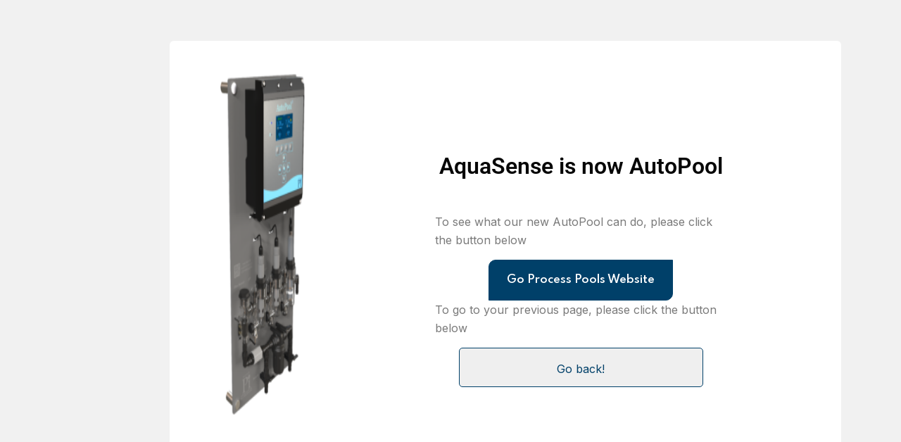

--- FILE ---
content_type: text/html; charset=UTF-8
request_url: https://www.processinstruments.it/products/pool-controller-spa-controller/?ifso=br
body_size: 32916
content:
<!DOCTYPE html><html lang="en-US" prefix="og: http://ogp.me/ns#"><head><meta charset="UTF-8"><title>Pool Controller and Spa Controller for Chlorine and pH Control</title><meta name="robots" content="index,follow"><meta name="googlebot" content="index,follow,max-snippet:-1,max-image-preview:large,max-video-preview:-1"><meta name="bingbot" content="index,follow,max-snippet:-1,max-image-preview:large,max-video-preview:-1"><meta name="description" content="Swimming pool controller and spa controller suitable for commercial, municipal and community pools. Full remote access and VSD control." /><link rel="canonical" href="https://www.processinstruments.net/products/pool-controller-spa-controller/" /><link rel="alternate" type="application/rss+xml" href="https://www.processinstruments.net/sitemap.xml" /><meta property="og:url" content="https://www.processinstruments.net/products/pool-controller-spa-controller/" /><meta property="og:title" content="Pool Controller and Spa Controller for Chlorine and pH Control" /><meta property="og:description" content="Swimming pool controller and spa controller suitable for commercial, municipal and community pools. Full remote access and VSD control." /><meta property="og:type" content="website" /><meta property="og:image" content="https://www.processinstruments.net/wp-content/uploads/2023/01/aquasense-autopool.png" /><meta property="og:image:width" content="500" /><meta property="og:image:type" content="image/png" /><meta property="og:site_name" content="Process Instruments US" /><meta property="og:locale" content="en_US" /><meta property="twitter:url" content="https://www.processinstruments.net/products/pool-controller-spa-controller/" /><meta property="twitter:title" content="Pool Controller and Spa Controller for Chlorine and pH Control" /><meta property="twitter:description" content="Swimming pool controller and spa controller suitable for commercial, municipal and community pools. Full remote access and VSD control." /><meta property="twitter:image" content="https://www.processinstruments.net/wp-content/uploads/2023/01/aquasense-autopool.png" /><meta property="twitter:domain" content="Process Instruments US" /><meta property="twitter:card" content="summary_large_image" /><meta property="twitter:creator" content="@Pi_Process" /><meta property="twitter:site" content="@Pi_Process" /> <script type="application/ld+json">{"@context":"https://schema.org","@graph":[{"@type":"WebSite","@id":"https://www.processinstruments.net/products/pool-controller-spa-controller/#WebSite","url":"https://www.processinstruments.net/products/pool-controller-spa-controller/","name":"Pool Controller and Spa Controller for Chlorine and pH Control  | Process Instruments US","headline":"Pool Controller and Spa Controller for Chlorine and pH Control  | Process Instruments US","description":"Pool Controller and Spa Controller \u2013 AquaSense Play Previous Next Do you want stable chemical control and an odor free bathing environment for the users of your pools and spas? If so the AquaSense from Pi addresses and resolves the issues that plague swimming pools and spas, such as; overdosing of chlorine leading to","mainEntityOfPage":{"@type":"WebPage","id":"https://www.processinstruments.net/products/pool-controller-spa-controller/#WebPage","url":"https://www.processinstruments.net/products/pool-controller-spa-controller/"},"datePublished":"2023-02-06T13:33:00+00:00","dateModified":"2023-02-13T09:57:00+00:00","potentialAction":{"@type":"SearchAction","target":"https://www.processinstruments.net/?s={search_term_string}","query-input":"required name=search_term_string"},"image":{"@type":"ImageObject","@id":"https://www.processinstruments.net/products/pool-controller-spa-controller/#a2dea94f7f","url":"https://www.processinstruments.net/wp-content/uploads/2023/01/aquasense-autopool.png","width":500,"height":500},"author":{"@type":"Person","@id":"https://www.processinstruments.net/author/admin/#21232f297a","url":"https://www.processinstruments.net/author/admin/","name":"admin"},"publisher":{"@id":"https://www.processinstruments.net#organization"}}]}</script> <meta name="viewport" content="width=device-width, initial-scale=1"><link rel="pingback" href="https://www.processinstruments.net/xmlrpc.php"><style>img:is([sizes="auto" i],[sizes^="auto," i]){contain-intrinsic-size:3000px 1500px}</style> <script type="text/javascript" id="google_gtagjs-js-consent-mode-data-layer">window.dataLayer=window.dataLayer||[];function gtag(){dataLayer.push(arguments);}
gtag('consent','default',{"ad_personalization":"denied","ad_storage":"denied","ad_user_data":"denied","analytics_storage":"denied","functionality_storage":"denied","security_storage":"denied","personalization_storage":"denied","region":["AT","BE","BG","CH","CY","CZ","DE","DK","EE","ES","FI","FR","GB","GR","HR","HU","IE","IS","IT","LI","LT","LU","LV","MT","NL","NO","PL","PT","RO","SE","SI","SK"],"wait_for_update":500});window._googlesitekitConsentCategoryMap={"statistics":["analytics_storage"],"marketing":["ad_storage","ad_user_data","ad_personalization"],"functional":["functionality_storage","security_storage"],"preferences":["personalization_storage"]};window._googlesitekitConsents={"ad_personalization":"denied","ad_storage":"denied","ad_user_data":"denied","analytics_storage":"denied","functionality_storage":"denied","security_storage":"denied","personalization_storage":"denied","region":["AT","BE","BG","CH","CY","CZ","DE","DK","EE","ES","FI","FR","GB","GR","HR","HU","IE","IS","IT","LI","LT","LU","LV","MT","NL","NO","PL","PT","RO","SE","SI","SK"],"wait_for_update":500};</script> <link rel='dns-prefetch' href='//www.googletagmanager.com' /><link rel='dns-prefetch' href='//fonts.googleapis.com' /><link rel="alternate" type="application/rss+xml" title="Process Instruments US &raquo; Feed" href="https://www.processinstruments.net/feed/" /><link rel="alternate" type="application/rss+xml" title="Process Instruments US &raquo; Comments Feed" href="https://www.processinstruments.net/comments/feed/" /><link rel="alternate" type="application/rss+xml" title="Process Instruments US &raquo; Pool Controller and Spa Controller – AquaSense Comments Feed" href="https://www.processinstruments.net/products/pool-controller-spa-controller/feed/" /> <script type="text/javascript">window._wpemojiSettings={"baseUrl":"https:\/\/s.w.org\/images\/core\/emoji\/16.0.1\/72x72\/","ext":".png","svgUrl":"https:\/\/s.w.org\/images\/core\/emoji\/16.0.1\/svg\/","svgExt":".svg","source":{"concatemoji":"https:\/\/www.processinstruments.net\/wp-includes\/js\/wp-emoji-release.min.js?ver=6.8.3"}};
/*! This file is auto-generated */
!function(s,n){var o,i,e;function c(e){try{var t={supportTests:e,timestamp:(new Date).valueOf()};sessionStorage.setItem(o,JSON.stringify(t))}catch(e){}}function p(e,t,n){e.clearRect(0,0,e.canvas.width,e.canvas.height),e.fillText(t,0,0);var t=new Uint32Array(e.getImageData(0,0,e.canvas.width,e.canvas.height).data),a=(e.clearRect(0,0,e.canvas.width,e.canvas.height),e.fillText(n,0,0),new Uint32Array(e.getImageData(0,0,e.canvas.width,e.canvas.height).data));return t.every(function(e,t){return e===a[t]})}function u(e,t){e.clearRect(0,0,e.canvas.width,e.canvas.height),e.fillText(t,0,0);for(var n=e.getImageData(16,16,1,1),a=0;a<n.data.length;a++)if(0!==n.data[a])return!1;return!0}function f(e,t,n,a){switch(t){case"flag":return n(e,"\ud83c\udff3\ufe0f\u200d\u26a7\ufe0f","\ud83c\udff3\ufe0f\u200b\u26a7\ufe0f")?!1:!n(e,"\ud83c\udde8\ud83c\uddf6","\ud83c\udde8\u200b\ud83c\uddf6")&&!n(e,"\ud83c\udff4\udb40\udc67\udb40\udc62\udb40\udc65\udb40\udc6e\udb40\udc67\udb40\udc7f","\ud83c\udff4\u200b\udb40\udc67\u200b\udb40\udc62\u200b\udb40\udc65\u200b\udb40\udc6e\u200b\udb40\udc67\u200b\udb40\udc7f");case"emoji":return!a(e,"\ud83e\udedf")}return!1}function g(e,t,n,a){var r="undefined"!=typeof WorkerGlobalScope&&self instanceof WorkerGlobalScope?new OffscreenCanvas(300,150):s.createElement("canvas"),o=r.getContext("2d",{willReadFrequently:!0}),i=(o.textBaseline="top",o.font="600 32px Arial",{});return e.forEach(function(e){i[e]=t(o,e,n,a)}),i}function t(e){var t=s.createElement("script");t.src=e,t.defer=!0,s.head.appendChild(t)}"undefined"!=typeof Promise&&(o="wpEmojiSettingsSupports",i=["flag","emoji"],n.supports={everything:!0,everythingExceptFlag:!0},e=new Promise(function(e){s.addEventListener("DOMContentLoaded",e,{once:!0})}),new Promise(function(t){var n=function(){try{var e=JSON.parse(sessionStorage.getItem(o));if("object"==typeof e&&"number"==typeof e.timestamp&&(new Date).valueOf()<e.timestamp+604800&&"object"==typeof e.supportTests)return e.supportTests}catch(e){}return null}();if(!n){if("undefined"!=typeof Worker&&"undefined"!=typeof OffscreenCanvas&&"undefined"!=typeof URL&&URL.createObjectURL&&"undefined"!=typeof Blob)try{var e="postMessage("+g.toString()+"("+[JSON.stringify(i),f.toString(),p.toString(),u.toString()].join(",")+"));",a=new Blob([e],{type:"text/javascript"}),r=new Worker(URL.createObjectURL(a),{name:"wpTestEmojiSupports"});return void(r.onmessage=function(e){c(n=e.data),r.terminate(),t(n)})}catch(e){}c(n=g(i,f,p,u))}t(n)}).then(function(e){for(var t in e)n.supports[t]=e[t],n.supports.everything=n.supports.everything&&n.supports[t],"flag"!==t&&(n.supports.everythingExceptFlag=n.supports.everythingExceptFlag&&n.supports[t]);n.supports.everythingExceptFlag=n.supports.everythingExceptFlag&&!n.supports.flag,n.DOMReady=!1,n.readyCallback=function(){n.DOMReady=!0}}).then(function(){return e}).then(function(){var e;n.supports.everything||(n.readyCallback(),(e=n.source||{}).concatemoji?t(e.concatemoji):e.wpemoji&&e.twemoji&&(t(e.twemoji),t(e.wpemoji)))}))}((window,document),window._wpemojiSettings);</script> <link rel='stylesheet' id='premium-addons-css' href='https://www.processinstruments.net/wp-content/plugins/premium-addons-for-elementor/assets/frontend/min-css/premium-addons.min.css?ver=4.11.45' type='text/css' media='all' /><style id='wp-emoji-styles-inline-css' type='text/css'>img.wp-smiley,img.emoji{display:inline !important;border:none !important;box-shadow:none !important;height:1em !important;width:1em !important;margin:0 .07em !important;vertical-align:-.1em !important;background:0 0 !important;padding:0 !important}</style><style id='classic-theme-styles-inline-css' type='text/css'>/*! This file is auto-generated */
.wp-block-button__link{color:#fff;background-color:#32373c;border-radius:9999px;box-shadow:none;text-decoration:none;padding:calc(.667em + 2px) calc(1.333em + 2px);font-size:1.125em}.wp-block-file__button{background:#32373c;color:#fff;text-decoration:none}</style><style id='global-styles-inline-css' type='text/css'>:root{--wp--preset--aspect-ratio--square:1;--wp--preset--aspect-ratio--4-3:4/3;--wp--preset--aspect-ratio--3-4:3/4;--wp--preset--aspect-ratio--3-2:3/2;--wp--preset--aspect-ratio--2-3:2/3;--wp--preset--aspect-ratio--16-9:16/9;--wp--preset--aspect-ratio--9-16:9/16;--wp--preset--color--black:#000;--wp--preset--color--cyan-bluish-gray:#abb8c3;--wp--preset--color--white:#fff;--wp--preset--color--pale-pink:#f78da7;--wp--preset--color--vivid-red:#cf2e2e;--wp--preset--color--luminous-vivid-orange:#ff6900;--wp--preset--color--luminous-vivid-amber:#fcb900;--wp--preset--color--light-green-cyan:#7bdcb5;--wp--preset--color--vivid-green-cyan:#00d084;--wp--preset--color--pale-cyan-blue:#8ed1fc;--wp--preset--color--vivid-cyan-blue:#0693e3;--wp--preset--color--vivid-purple:#9b51e0;--wp--preset--gradient--vivid-cyan-blue-to-vivid-purple:linear-gradient(135deg,rgba(6,147,227,1) 0%,#9b51e0 100%);--wp--preset--gradient--light-green-cyan-to-vivid-green-cyan:linear-gradient(135deg,#7adcb4 0%,#00d082 100%);--wp--preset--gradient--luminous-vivid-amber-to-luminous-vivid-orange:linear-gradient(135deg,rgba(252,185,0,1) 0%,rgba(255,105,0,1) 100%);--wp--preset--gradient--luminous-vivid-orange-to-vivid-red:linear-gradient(135deg,rgba(255,105,0,1) 0%,#cf2e2e 100%);--wp--preset--gradient--very-light-gray-to-cyan-bluish-gray:linear-gradient(135deg,#eee 0%,#a9b8c3 100%);--wp--preset--gradient--cool-to-warm-spectrum:linear-gradient(135deg,#4aeadc 0%,#9778d1 20%,#cf2aba 40%,#ee2c82 60%,#fb6962 80%,#fef84c 100%);--wp--preset--gradient--blush-light-purple:linear-gradient(135deg,#ffceec 0%,#9896f0 100%);--wp--preset--gradient--blush-bordeaux:linear-gradient(135deg,#fecda5 0%,#fe2d2d 50%,#6b003e 100%);--wp--preset--gradient--luminous-dusk:linear-gradient(135deg,#ffcb70 0%,#c751c0 50%,#4158d0 100%);--wp--preset--gradient--pale-ocean:linear-gradient(135deg,#fff5cb 0%,#b6e3d4 50%,#33a7b5 100%);--wp--preset--gradient--electric-grass:linear-gradient(135deg,#caf880 0%,#71ce7e 100%);--wp--preset--gradient--midnight:linear-gradient(135deg,#020381 0%,#2874fc 100%);--wp--preset--font-size--small:13px;--wp--preset--font-size--medium:20px;--wp--preset--font-size--large:36px;--wp--preset--font-size--x-large:42px;--wp--preset--spacing--20:.44rem;--wp--preset--spacing--30:.67rem;--wp--preset--spacing--40:1rem;--wp--preset--spacing--50:1.5rem;--wp--preset--spacing--60:2.25rem;--wp--preset--spacing--70:3.38rem;--wp--preset--spacing--80:5.06rem;--wp--preset--shadow--natural:6px 6px 9px rgba(0,0,0,.2);--wp--preset--shadow--deep:12px 12px 50px rgba(0,0,0,.4);--wp--preset--shadow--sharp:6px 6px 0px rgba(0,0,0,.2);--wp--preset--shadow--outlined:6px 6px 0px -3px rgba(255,255,255,1),6px 6px rgba(0,0,0,1);--wp--preset--shadow--crisp:6px 6px 0px rgba(0,0,0,1)}:where(.is-layout-flex){gap:.5em}:where(.is-layout-grid){gap:.5em}body .is-layout-flex{display:flex}.is-layout-flex{flex-wrap:wrap;align-items:center}.is-layout-flex>:is(*,div){margin:0}body .is-layout-grid{display:grid}.is-layout-grid>:is(*,div){margin:0}:where(.wp-block-columns.is-layout-flex){gap:2em}:where(.wp-block-columns.is-layout-grid){gap:2em}:where(.wp-block-post-template.is-layout-flex){gap:1.25em}:where(.wp-block-post-template.is-layout-grid){gap:1.25em}.has-black-color{color:var(--wp--preset--color--black) !important}.has-cyan-bluish-gray-color{color:var(--wp--preset--color--cyan-bluish-gray) !important}.has-white-color{color:var(--wp--preset--color--white) !important}.has-pale-pink-color{color:var(--wp--preset--color--pale-pink) !important}.has-vivid-red-color{color:var(--wp--preset--color--vivid-red) !important}.has-luminous-vivid-orange-color{color:var(--wp--preset--color--luminous-vivid-orange) !important}.has-luminous-vivid-amber-color{color:var(--wp--preset--color--luminous-vivid-amber) !important}.has-light-green-cyan-color{color:var(--wp--preset--color--light-green-cyan) !important}.has-vivid-green-cyan-color{color:var(--wp--preset--color--vivid-green-cyan) !important}.has-pale-cyan-blue-color{color:var(--wp--preset--color--pale-cyan-blue) !important}.has-vivid-cyan-blue-color{color:var(--wp--preset--color--vivid-cyan-blue) !important}.has-vivid-purple-color{color:var(--wp--preset--color--vivid-purple) !important}.has-black-background-color{background-color:var(--wp--preset--color--black) !important}.has-cyan-bluish-gray-background-color{background-color:var(--wp--preset--color--cyan-bluish-gray) !important}.has-white-background-color{background-color:var(--wp--preset--color--white) !important}.has-pale-pink-background-color{background-color:var(--wp--preset--color--pale-pink) !important}.has-vivid-red-background-color{background-color:var(--wp--preset--color--vivid-red) !important}.has-luminous-vivid-orange-background-color{background-color:var(--wp--preset--color--luminous-vivid-orange) !important}.has-luminous-vivid-amber-background-color{background-color:var(--wp--preset--color--luminous-vivid-amber) !important}.has-light-green-cyan-background-color{background-color:var(--wp--preset--color--light-green-cyan) !important}.has-vivid-green-cyan-background-color{background-color:var(--wp--preset--color--vivid-green-cyan) !important}.has-pale-cyan-blue-background-color{background-color:var(--wp--preset--color--pale-cyan-blue) !important}.has-vivid-cyan-blue-background-color{background-color:var(--wp--preset--color--vivid-cyan-blue) !important}.has-vivid-purple-background-color{background-color:var(--wp--preset--color--vivid-purple) !important}.has-black-border-color{border-color:var(--wp--preset--color--black) !important}.has-cyan-bluish-gray-border-color{border-color:var(--wp--preset--color--cyan-bluish-gray) !important}.has-white-border-color{border-color:var(--wp--preset--color--white) !important}.has-pale-pink-border-color{border-color:var(--wp--preset--color--pale-pink) !important}.has-vivid-red-border-color{border-color:var(--wp--preset--color--vivid-red) !important}.has-luminous-vivid-orange-border-color{border-color:var(--wp--preset--color--luminous-vivid-orange) !important}.has-luminous-vivid-amber-border-color{border-color:var(--wp--preset--color--luminous-vivid-amber) !important}.has-light-green-cyan-border-color{border-color:var(--wp--preset--color--light-green-cyan) !important}.has-vivid-green-cyan-border-color{border-color:var(--wp--preset--color--vivid-green-cyan) !important}.has-pale-cyan-blue-border-color{border-color:var(--wp--preset--color--pale-cyan-blue) !important}.has-vivid-cyan-blue-border-color{border-color:var(--wp--preset--color--vivid-cyan-blue) !important}.has-vivid-purple-border-color{border-color:var(--wp--preset--color--vivid-purple) !important}.has-vivid-cyan-blue-to-vivid-purple-gradient-background{background:var(--wp--preset--gradient--vivid-cyan-blue-to-vivid-purple) !important}.has-light-green-cyan-to-vivid-green-cyan-gradient-background{background:var(--wp--preset--gradient--light-green-cyan-to-vivid-green-cyan) !important}.has-luminous-vivid-amber-to-luminous-vivid-orange-gradient-background{background:var(--wp--preset--gradient--luminous-vivid-amber-to-luminous-vivid-orange) !important}.has-luminous-vivid-orange-to-vivid-red-gradient-background{background:var(--wp--preset--gradient--luminous-vivid-orange-to-vivid-red) !important}.has-very-light-gray-to-cyan-bluish-gray-gradient-background{background:var(--wp--preset--gradient--very-light-gray-to-cyan-bluish-gray) !important}.has-cool-to-warm-spectrum-gradient-background{background:var(--wp--preset--gradient--cool-to-warm-spectrum) !important}.has-blush-light-purple-gradient-background{background:var(--wp--preset--gradient--blush-light-purple) !important}.has-blush-bordeaux-gradient-background{background:var(--wp--preset--gradient--blush-bordeaux) !important}.has-luminous-dusk-gradient-background{background:var(--wp--preset--gradient--luminous-dusk) !important}.has-pale-ocean-gradient-background{background:var(--wp--preset--gradient--pale-ocean) !important}.has-electric-grass-gradient-background{background:var(--wp--preset--gradient--electric-grass) !important}.has-midnight-gradient-background{background:var(--wp--preset--gradient--midnight) !important}.has-small-font-size{font-size:var(--wp--preset--font-size--small) !important}.has-medium-font-size{font-size:var(--wp--preset--font-size--medium) !important}.has-large-font-size{font-size:var(--wp--preset--font-size--large) !important}.has-x-large-font-size{font-size:var(--wp--preset--font-size--x-large) !important}:where(.wp-block-post-template.is-layout-flex){gap:1.25em}:where(.wp-block-post-template.is-layout-grid){gap:1.25em}:where(.wp-block-columns.is-layout-flex){gap:2em}:where(.wp-block-columns.is-layout-grid){gap:2em}:root :where(.wp-block-pullquote){font-size:1.5em;line-height:1.6}</style><link rel='stylesheet' id='contact-form-7-css' href='https://www.processinstruments.net/wp-content/cache/autoptimize/css/autoptimize_single_64ac31699f5326cb3c76122498b76f66.css?ver=6.1.3' type='text/css' media='all' /><link rel='stylesheet' id='bootstrap-css' href='https://www.processinstruments.net/wp-content/themes/creote/assets/css/bootstrap.min.css?ver=5.1.2' type='text/css' media='all' /><link rel='stylesheet' id='animate-css' href='https://www.processinstruments.net/wp-content/cache/autoptimize/css/autoptimize_single_6bb3d3878a972db2c6bb9c01264f755b.css?ver=3.7.2' type='text/css' media='all' /><link rel='stylesheet' id='swiper-style-css' href='https://www.processinstruments.net/wp-content/plugins/creote-addons/assets/css/swiper.min.css?ver=6.7.5' type='text/css' media='all' /><link rel='stylesheet' id='owl-style-css' href='https://www.processinstruments.net/wp-content/cache/autoptimize/css/autoptimize_single_1bd3b83cc9cd397000e5ad3464c2e3a0.css?ver=2.3.4' type='text/css' media='all' /><link rel='stylesheet' id='fancybox-style-css' href='https://www.processinstruments.net/wp-content/plugins/creote-addons/assets/css/jquery.fancybox.min.css?ver=3.5.7' type='text/css' media='all' /><link rel='stylesheet' id='popupcss-css' href='https://www.processinstruments.net/wp-content/cache/autoptimize/css/autoptimize_single_ffd0bd0c74e5a65c6c370ca97e5fe7ac.css?ver=1.1.0' type='text/css' media='all' /><link rel='stylesheet' id='aos-css' href='https://www.processinstruments.net/wp-content/cache/autoptimize/css/autoptimize_single_847da8fca8060ca1a70f976aab1210b9.css?ver=1.0.0' type='text/css' media='all' /><link rel='stylesheet' id='icomoon-icons-css' href='https://www.processinstruments.net/wp-content/cache/autoptimize/css/autoptimize_single_8193bffe3953177efd4f6355ee3dd27f.css?ver=1.0.0' type='text/css' media='all' /><link rel='stylesheet' id='fontawesome-icons-css' href='https://www.processinstruments.net/wp-content/themes/creote/assets/css/font-awesome.min.css?ver=4.7.0' type='text/css' media='all' /><link rel='stylesheet' id='style-css' href='https://www.processinstruments.net/wp-content/cache/autoptimize/css/autoptimize_single_b3b0b19953db22dd5aeae35dde199bc8.css?ver=6.8.3' type='text/css' media='all' /><link rel='stylesheet' id='rtl-style-css' href='https://www.processinstruments.net/wp-content/cache/autoptimize/css/autoptimize_single_6927b068d74583aca457aa81b130f673.css?ver=1.0' type='text/css' media='all' /><link rel='stylesheet' id='creote-theme-css' href='https://www.processinstruments.net/wp-content/cache/autoptimize/css/autoptimize_single_4d30fbb666785f2540b5d24820ea748c.css?ver=6.8.3' type='text/css' media='all' /><style id='creote-theme-inline-css' type='text/css'>:root{--primary-color-one:#004069!important}:root{--primary-color-two:#004069!important;--footer-default-bgcolor:#004069!important}:root{--primary-color-three:transparent!important}:root{--heading-dark:#004069!important}:root{--text-color-dark:#004069!important}:root{--text-color-light:#FFFFFF!important}:root{--border-color-dark:#004069!important}:root{--menu-color:#004069!important}:root{--menu-active-color:#004069!important}.sticky_header_main .header_logo_box img{margin-left:0!important}</style><link rel='stylesheet' id='creote-mobile-header-css' href='https://www.processinstruments.net/wp-content/cache/autoptimize/css/autoptimize_single_b4842e6118e704a7dd2000358c390783.css?ver=6.8.3' type='text/css' media='all' /><link rel='stylesheet' id='wpa-css-css' href='https://www.processinstruments.net/wp-content/cache/autoptimize/css/autoptimize_single_a0b823f7ab1f0a3a563fb10c3664d2a6.css?ver=2.3.04' type='text/css' media='all' /><style id='if-so-public-dummy-inline-css' type='text/css'>.lds-dual-ring{display:inline-block;width:16px;height:16px}.lds-dual-ring:after{content:" ";display:block;width:16px;height:16px;margin:0;border-radius:50%;border:3px solid #000;border-color:#000 transparent;animation:lds-dual-ring 1.2s linear infinite}@keyframes lds-dual-ring{0%{transform:rotate(0deg)}100%{transform:rotate(360deg)}}.ifso-logo-loader{font-size:20px;width:64px;font-family:sans-serif;position:relative;height:auto;font-weight:800}.ifso-logo-loader:before{content:'';position:absolute;left:30%;top:36%;width:14px;height:22px;clip-path:polygon(100% 50%,0 0,0 100%);background:#fd5b56;animation:spinAndMoveArrow 2s infinite;height:9px;width:7px}.ifso-logo-loader:after{content:"If So";word-spacing:12px}@keyframes spinAndMoveArrow{40%{transform:rotate(360deg)}60%{transform:translateX(-5px)}80%{transform:translateX(5px)}100%{transform:translateX(0)}}.ifso-default-content-loader{display:inline-block}</style><link rel='stylesheet' id='menu-image-css' href='https://www.processinstruments.net/wp-content/cache/autoptimize/css/autoptimize_single_0546e1ffbf7dca6915124f9228e73abe.css?ver=3.12' type='text/css' media='all' /><link rel='stylesheet' id='dashicons-css' href='https://www.processinstruments.net/wp-includes/css/dashicons.min.css?ver=6.8.3' type='text/css' media='all' /><link rel='stylesheet' id='creote-style-css' href='https://www.processinstruments.net/wp-content/cache/autoptimize/css/autoptimize_single_b3b0b19953db22dd5aeae35dde199bc8.css?ver=6.8.3' type='text/css' media='all' /><link rel='stylesheet' id='creote-child-style-css' href='https://www.processinstruments.net/wp-content/cache/autoptimize/css/autoptimize_single_019e7dbc268501b4a112514e84908daa.css?ver=1.0.0' type='text/css' media='all' /><link rel='stylesheet' id='creote-fonts-css' href='https://fonts.googleapis.com/css?family=Spartan%3A400%2C500%2C600%2C700%2C800%2C900%7CInter%3A300%2C400%2C500%2C600%2C700%2C800%2C900&#038;subset=latin%2Clatin-ext' type='text/css' media='all' /><link rel='stylesheet' id='creote-meta-box-css' href='https://www.processinstruments.net/wp-content/cache/autoptimize/css/autoptimize_single_9b6508fda67cd6a56b493bb290d6ecfe.css?ver=6.8.3' type='text/css' media='all' /><link rel='stylesheet' id='elementor-frontend-css' href='https://www.processinstruments.net/wp-content/plugins/elementor/assets/css/frontend.min.css?ver=3.32.5' type='text/css' media='all' /><style id='elementor-frontend-inline-css' type='text/css'>.elementor-kit-7{--e-global-color-primary:#6ec1e4;--e-global-color-secondary:#54595f;--e-global-color-text:#7a7a7a;--e-global-color-accent:#61ce70;--e-global-typography-primary-font-family:"Roboto";--e-global-typography-primary-font-weight:600;--e-global-typography-secondary-font-family:"Roboto Slab";--e-global-typography-secondary-font-weight:400;--e-global-typography-text-font-family:"Roboto";--e-global-typography-text-font-weight:400;--e-global-typography-accent-font-family:"Roboto";--e-global-typography-accent-font-weight:500}.elementor-kit-7 e-page-transition{background-color:#ffbc7d}.elementor-section.elementor-section-boxed>.elementor-container{max-width:1140px}.e-con{--container-max-width:1140px}.elementor-widget:not(:last-child){margin-block-end:20px}.elementor-element{--widgets-spacing:20px 20px;--widgets-spacing-row:20px;--widgets-spacing-column:20px}{}h1.entry-title{display:var(--page-title-display)}@media(max-width:1024px){.elementor-section.elementor-section-boxed>.elementor-container{max-width:1024px}.e-con{--container-max-width:1024px}}@media(max-width:767px){.elementor-section.elementor-section-boxed>.elementor-container{max-width:767px}.e-con{--container-max-width:767px}}.elementor-159962 .elementor-element.elementor-element-acd7c0d{--spacer-size:50px}.elementor-159962 .elementor-element.elementor-element-ae0ecc0{margin-top:-14%;margin-bottom:0;padding:0}.elementor-159962 .elementor-element.elementor-element-fbec66c>.elementor-widget-wrap>.elementor-widget:not(.elementor-widget__width-auto):not(.elementor-widget__width-initial):not(:last-child):not(.elementor-absolute){margin-bottom:0}.elementor-159962 .elementor-element.elementor-element-fbec66c>.elementor-element-populated{padding:0 20px 0 0}.elementor-widget-heading .elementor-heading-title{font-family:var(--e-global-typography-primary-font-family),Sans-serif;font-weight:var(--e-global-typography-primary-font-weight);color:var(--e-global-color-primary)}.elementor-159962 .elementor-element.elementor-element-eb6e1b7>.elementor-widget-container{margin:20px 0 27px}.elementor-159962 .elementor-element.elementor-element-eb6e1b7{text-align:center}.elementor-159962 .elementor-element.elementor-element-eb6e1b7 .elementor-heading-title{font-family:"Roboto",Sans-serif;font-weight:500;color:#004069}.elementor-widget-media-carousel .elementor-carousel-image-overlay{font-family:var(--e-global-typography-accent-font-family),Sans-serif;font-weight:var(--e-global-typography-accent-font-weight)}.elementor-159962 .elementor-element.elementor-element-4b2575d.elementor-skin-slideshow .elementor-main-swiper:not(.elementor-thumbnails-swiper){margin-bottom:10px}.elementor-159962 .elementor-element.elementor-element-4b2575d>.elementor-widget-container{background-color:#EBEBEBD1}.elementor-159962 .elementor-element.elementor-element-4b2575d .elementor-main-swiper:not(.elementor-thumbnails-swiper){height:422px}.elementor-159962 .elementor-element.elementor-element-4b2575d .elementor-thumbnails-swiper .elementor-carousel-image{aspect-ratio:4/3}.elementor-159962 .elementor-element.elementor-element-4b2575d .elementor-swiper-button{font-size:27px;color:#094668}.elementor-159962 .elementor-element.elementor-element-4b2575d .elementor-swiper-button svg{fill:#094668}.elementor-159962 .elementor-element.elementor-element-4b2575d .elementor-main-swiper:not(.elementor-thumbnails-swiper) .elementor-carousel-image{background-size:contain}.elementor-widget-text-editor{font-family:var(--e-global-typography-text-font-family),Sans-serif;font-weight:var(--e-global-typography-text-font-weight);color:var(--e-global-color-text)}.elementor-widget-text-editor.elementor-drop-cap-view-stacked .elementor-drop-cap{background-color:var(--e-global-color-primary)}.elementor-widget-text-editor.elementor-drop-cap-view-framed .elementor-drop-cap,.elementor-widget-text-editor.elementor-drop-cap-view-default .elementor-drop-cap{color:var(--e-global-color-primary);border-color:var(--e-global-color-primary)}.elementor-159962 .elementor-element.elementor-element-a68c13c>.elementor-widget-container{background-color:#EBEBEBD1;padding:31px;box-shadow:0px 0px 0px 0px rgba(0,0,0,.5)}.elementor-159962 .elementor-element.elementor-element-a68c13c{color:#7a7a7a}.elementor-159962 .elementor-element.elementor-element-dc3519a{--spacer-size:10px}.elementor-widget-jet-accordion .jet-accordion>.jet-accordion__inner>.jet-toggle>.jet-toggle__control .jet-toggle__label-text{color:var(--e-global-color-text);font-family:var(--e-global-typography-primary-font-family),Sans-serif;font-weight:var(--e-global-typography-primary-font-weight)}.elementor-widget-jet-accordion .jet-accordion>.jet-accordion__inner>.jet-toggle>.jet-toggle__control:hover .jet-toggle__label-text{color:var(--e-global-color-text)}.elementor-widget-jet-accordion .jet-accordion>.jet-accordion__inner>.jet-toggle>.jet-toggle__control:hover .jet-toggle__label-text{font-family:var(--e-global-typography-primary-font-family),Sans-serif;font-weight:var(--e-global-typography-primary-font-weight)}.elementor-widget-jet-accordion .jet-accordion>.jet-accordion__inner>.jet-toggle.active-toggle>.jet-toggle__control .jet-toggle__label-text{color:var(--e-global-color-text);font-family:var(--e-global-typography-primary-font-family),Sans-serif;font-weight:var(--e-global-typography-primary-font-weight)}.elementor-159962 .elementor-element.elementor-element-f0a172a .jet-accordion>.jet-accordion__inner>.jet-toggle{background-color:#EBEBEB29}.elementor-159962 .elementor-element.elementor-element-f0a172a .jet-accordion>.jet-accordion__inner>.jet-toggle>.jet-toggle__control{background-color:#EBEBEB29;justify-content:flex-start}.elementor-159962 .elementor-element.elementor-element-f0a172a>.elementor-widget-container{background-color:#EBEBEB0D;margin:0}.elementor-159962 .elementor-element.elementor-element-f0a172a .jet-accordion{padding:1px 0 0;border-radius:9px;box-shadow:0px 0px 10px 0px rgba(234.99999999999994,234.99999999999994,234.99999999999994,.18)}.elementor-159962 .elementor-element.elementor-element-f0a172a .jet-toggle__label-text{text-align:left}.elementor-widget-jet-tabs>.elementor-widget-container>.jet-tabs>.jet-tabs__control-wrapper>.jet-tabs__control .jet-tabs__label-text{color:var(--e-global-color-text)}.elementor-widget-jet-tabs>.elementor-widget-container>.jet-tabs>.jet-tabs__control-wrapper>.jet-tabs-swiper-container>.swiper-wrapper>.jet-tabs__control .jet-tabs__label-text{color:var(--e-global-color-text)}.elementor-widget-jet-tabs>.elementor-widget-container>.jet-tabs>.jet-tabs__control-wrapper>.jet-tabs__control .jet-tabs__label-text,.elementor-widget-jet-tabs>.elementor-widget-container>.jet-tabs>.jet-tabs__control-wrapper>.jet-tabs-swiper-container>.swiper-wrapper>.jet-tabs__control .jet-tabs__label-text{font-family:var(--e-global-typography-primary-font-family),Sans-serif;font-weight:var(--e-global-typography-primary-font-weight)}.elementor-widget-jet-tabs>.elementor-widget-container>.jet-tabs>.jet-tabs__control-wrapper>.jet-tabs__control .jet-tabs__label-icon{color:var(--e-global-color-text)}.elementor-widget-jet-tabs>.elementor-widget-container>.jet-tabs>.jet-tabs__control-wrapper>.jet-tabs-swiper-container>.swiper-wrapper>.jet-tabs__control .jet-tabs__label-icon{color:var(--e-global-color-text)}.elementor-widget-jet-tabs>.elementor-widget-container>.jet-tabs>.jet-tabs__control-wrapper>.jet-tabs__control:hover .jet-tabs__label-text{color:var(--e-global-color-secondary)}.elementor-widget-jet-tabs>.elementor-widget-container>.jet-tabs>.jet-tabs__control-wrapper>.jet-tabs-swiper-container>.swiper-wrapper>.jet-tabs__control:hover .jet-tabs__label-text{color:var(--e-global-color-secondary)}.elementor-widget-jet-tabs>.elementor-widget-container>.jet-tabs>.jet-tabs__control-wrapper>.jet-tabs__control:hover .jet-tabs__label-text,.elementor-widget-jet-tabs>.elementor-widget-container>.jet-tabs>.jet-tabs__control-wrapper>.jet-tabs-swiper-container>.swiper-wrapper>.jet-tabs__control:hover .jet-tabs__label-text{font-family:var(--e-global-typography-primary-font-family),Sans-serif;font-weight:var(--e-global-typography-primary-font-weight)}.elementor-widget-jet-tabs>.elementor-widget-container>.jet-tabs>.jet-tabs__control-wrapper>.jet-tabs__control:hover .jet-tabs__label-icon{color:var(--e-global-color-secondary)}.elementor-widget-jet-tabs>.elementor-widget-container>.jet-tabs>.jet-tabs__control-wrapper>.jet-tabs-swiper-container>.swiper-wrapper>.jet-tabs__control:hover .jet-tabs__label-icon{color:var(--e-global-color-secondary)}.elementor-widget-jet-tabs>.elementor-widget-container>.jet-tabs>.jet-tabs__control-wrapper>.jet-tabs__control.active-tab .jet-tabs__label-text{color:var(--e-global-color-primary)}.elementor-widget-jet-tabs>.elementor-widget-container>.jet-tabs>.jet-tabs__control-wrapper>.jet-tabs-swiper-container>.swiper-wrapper>.jet-tabs__control.active-tab .jet-tabs__label-text{color:var(--e-global-color-primary)}.elementor-widget-jet-tabs>.elementor-widget-container>.jet-tabs>.jet-tabs__control-wrapper>.jet-tabs__control.active-tab .jet-tabs__label-text,.elementor-widget-jet-tabs>.elementor-widget-container>.jet-tabs>.jet-tabs__control-wrapper>.jet-tabs-swiper-container>.swiper-wrapper>.jet-tabs__control.active-tab .jet-tabs__label-text{font-family:var(--e-global-typography-primary-font-family),Sans-serif;font-weight:var(--e-global-typography-primary-font-weight)}.elementor-widget-jet-tabs>.elementor-widget-container>.jet-tabs>.jet-tabs__control-wrapper>.jet-tabs__control.active-tab .jet-tabs__label-icon{color:var(--e-global-color-primary)}.elementor-widget-jet-tabs>.elementor-widget-container>.jet-tabs>.jet-tabs__control-wrapper>.jet-tabs-swiper-container>.swiper-wrapper>.jet-tabs__control.active-tab .jet-tabs__label-icon{color:var(--e-global-color-primary)}.elementor-159962 .elementor-element.elementor-element-4984819>.elementor-widget-container>.jet-tabs>.jet-tabs__control-wrapper{background-color:rgba(0,0,0,0);align-self:flex-start;justify-content:flex-start;padding:0;margin:0;border-style:solid;border-width:0}.elementor-159962 .elementor-element.elementor-element-4984819>.elementor-widget-container>.jet-tabs>.jet-tabs__control-wrapper>.jet-tabs__control,.elementor-159962 .elementor-element.elementor-element-4984819>.elementor-widget-container>.jet-tabs>.jet-tabs__control-wrapper>.jet-tabs-swiper-container>.swiper-wrapper>.jet-tabs__control{background-color:#013f65;border-style:solid;border-width:3px;border-color:#FAF8F8ED}.elementor-159962 .elementor-element.elementor-element-4984819>.elementor-widget-container>.jet-tabs>.jet-tabs__control-wrapper>.jet-tabs__control:hover,.elementor-159962 .elementor-element.elementor-element-4984819>.elementor-widget-container>.jet-tabs>.jet-tabs__control-wrapper>.jet-tabs-swiper-container>.swiper-wrapper>.jet-tabs__control:hover{background-color:#fff;border-style:solid;border-width:10px}.elementor-159962 .elementor-element.elementor-element-4984819>.elementor-widget-container>.jet-tabs>.jet-tabs__control-wrapper>.jet-tabs__control.active-tab,.elementor-159962 .elementor-element.elementor-element-4984819>.elementor-widget-container>.jet-tabs>.jet-tabs__control-wrapper>.jet-tabs-swiper-container>.swiper-wrapper>.jet-tabs__control.active-tab{background-color:#fff;border-style:solid;border-width:0}.elementor-159962 .elementor-element.elementor-element-4984819>.elementor-widget-container>.jet-tabs>.jet-tabs__content-wrapper{background-color:#fff;border-style:solid;border-width:0;border-radius:0;box-shadow:0px 0px 10px 0px rgba(0,0,0,.15)}.elementor-159962 .elementor-element.elementor-element-4984819>.elementor-widget-container{margin:2px 0 0;padding:0}.elementor-159962 .elementor-element.elementor-element-4984819>.elementor-widget-container>.jet-tabs{padding:0;margin:0;border-radius:0}.elementor-159962 .elementor-element.elementor-element-4984819>.elementor-widget-container>.jet-tabs>.jet-tabs__control-wrapper>.jet-tabs-swiper-container>.swiper-wrapper>.jet-tabs__control{align-self:flex-start;margin:0 5px -3px 0;border-radius:10px}.elementor-159962 .elementor-element.elementor-element-4984819>.elementor-widget-container>.jet-tabs>.jet-tabs__control-wrapper>.jet-tabs__control{justify-content:flex-start;margin:0 5px -3px 0;border-radius:10px}.elementor-159962 .elementor-element.elementor-element-4984819 .jet-tabs.jet-tabs-position-left>.jet-tabs__control-wrapper>.jet-tabs__control.jet-tabs__control-icon-left .jet-tabs__control-inner{justify-content:flex-start}.elementor-159962 .elementor-element.elementor-element-4984819 .jet-tabs.jet-tabs-position-left>.jet-tabs__control-wrapper>.jet-tabs__control.jet-tabs__control-icon-right .jet-tabs__control-inner{justify-content:flex-start}.elementor-159962 .elementor-element.elementor-element-4984819 .jet-tabs.jet-tabs-position-right>.jet-tabs__control-wrapper>.jet-tabs__control.jet-tabs__control-icon-left .jet-tabs__control-inner{justify-content:flex-start}.elementor-159962 .elementor-element.elementor-element-4984819 .jet-tabs.jet-tabs-position-right>.jet-tabs__control-wrapper>.jet-tabs__control.jet-tabs__control-icon-right .jet-tabs__control-inner{justify-content:flex-start}.elementor-159962 .elementor-element.elementor-element-4984819 .jet-tabs.jet-tabs-position-left>.jet-tabs__control-wrapper>.jet-tabs__control.jet-tabs__control-icon-top .jet-tabs__control-inner{align-items:center}.elementor-159962 .elementor-element.elementor-element-4984819 .jet-tabs.jet-tabs-position-right>.jet-tabs__control-wrapper>.jet-tabs__control.jet-tabs__control-icon-top .jet-tabs__control-inner{align-items:center}.elementor-159962 .elementor-element.elementor-element-4984819>.elementor-widget-container>.jet-tabs>.jet-tabs__control-wrapper>.jet-tabs__control .jet-tabs__label-text{color:#fff}.elementor-159962 .elementor-element.elementor-element-4984819>.elementor-widget-container>.jet-tabs>.jet-tabs__control-wrapper>.jet-tabs-swiper-container>.swiper-wrapper>.jet-tabs__control .jet-tabs__label-text{color:#fff}.elementor-159962 .elementor-element.elementor-element-4984819>.elementor-widget-container>.jet-tabs>.jet-tabs__control-wrapper>.jet-tabs__control .jet-tabs__label-text,.elementor-159962 .elementor-element.elementor-element-4984819>.elementor-widget-container>.jet-tabs>.jet-tabs__control-wrapper>.jet-tabs-swiper-container>.swiper-wrapper>.jet-tabs__control .jet-tabs__label-text{font-family:"Montserrat",Sans-serif;font-size:17px;font-weight:500;text-transform:none;font-style:normal;text-decoration:none;line-height:20px;letter-spacing:0px}.elementor-159962 .elementor-element.elementor-element-4984819>.elementor-widget-container>.jet-tabs>.jet-tabs__control-wrapper>.jet-tabs__control .jet-tabs__label-icon{color:#f9f9f9}.elementor-159962 .elementor-element.elementor-element-4984819>.elementor-widget-container>.jet-tabs>.jet-tabs__control-wrapper>.jet-tabs-swiper-container>.swiper-wrapper>.jet-tabs__control .jet-tabs__label-icon{color:#f9f9f9}.elementor-159962 .elementor-element.elementor-element-4984819>.elementor-widget-container>.jet-tabs>.jet-tabs__control-wrapper>.jet-tabs__control .jet-tabs__control-inner{padding:6px -2px 24px 27px}.elementor-159962 .elementor-element.elementor-element-4984819>.elementor-widget-container>.jet-tabs>.jet-tabs__control-wrapper>.jet-tabs-swiper-container>.swiper-wrapper>.jet-tabs__control .jet-tabs__control-inner{padding:6px -2px 24px 27px}.elementor-159962 .elementor-element.elementor-element-4984819>.elementor-widget-container>.jet-tabs>.jet-tabs__control-wrapper>.jet-tabs__control:hover .jet-tabs__label-text{color:#000}.elementor-159962 .elementor-element.elementor-element-4984819>.elementor-widget-container>.jet-tabs>.jet-tabs__control-wrapper>.jet-tabs-swiper-container>.swiper-wrapper>.jet-tabs__control:hover .jet-tabs__label-text{color:#000}.elementor-159962 .elementor-element.elementor-element-4984819>.elementor-widget-container>.jet-tabs>.jet-tabs__control-wrapper>.jet-tabs__control:hover .jet-tabs__control-inner{padding:6px -2px 24px 27px}.elementor-159962 .elementor-element.elementor-element-4984819>.elementor-widget-container>.jet-tabs>.jet-tabs__control-wrapper>.jet-tabs-swiper-container>.swiper-wrapper>.jet-tabs__control:hover .jet-tabs__control-inner{padding:6px -2px 24px 27px}.elementor-159962 .elementor-element.elementor-element-4984819>.elementor-widget-container>.jet-tabs>.jet-tabs__control-wrapper>.jet-tabs__control:hover{margin:0 5px -3px 0}.elementor-159962 .elementor-element.elementor-element-4984819>.elementor-widget-container>.jet-tabs>.jet-tabs__control-wrapper>.jet-tabs-swiper-container>.swiper-wrapper>.jet-tabs__control:hover{margin:0 5px -3px 0}.elementor-159962 .elementor-element.elementor-element-4984819>.elementor-widget-container>.jet-tabs>.jet-tabs__control-wrapper>.jet-tabs__control.active-tab .jet-tabs__label-text{color:#000}.elementor-159962 .elementor-element.elementor-element-4984819>.elementor-widget-container>.jet-tabs>.jet-tabs__control-wrapper>.jet-tabs-swiper-container>.swiper-wrapper>.jet-tabs__control.active-tab .jet-tabs__label-text{color:#000}.elementor-159962 .elementor-element.elementor-element-4984819>.elementor-widget-container>.jet-tabs>.jet-tabs__control-wrapper>.jet-tabs__control.active-tab .jet-tabs__control-inner{padding:6px -2px 24px 27px}.elementor-159962 .elementor-element.elementor-element-4984819>.elementor-widget-container>.jet-tabs>.jet-tabs__control-wrapper>.jet-tabs-swiper-container>.swiper-wrapper>.jet-tabs__control.active-tab .jet-tabs__control-inner{padding:6px -2px 24px 27px}.elementor-159962 .elementor-element.elementor-element-4984819>.elementor-widget-container>.jet-tabs>.jet-tabs__control-wrapper>.jet-tabs__control.active-tab{margin:0 5px -3px 0;border-radius:10px}.elementor-159962 .elementor-element.elementor-element-4984819>.elementor-widget-container>.jet-tabs>.jet-tabs__control-wrapper>.jet-tabs-swiper-container>.swiper-wrapper>.jet-tabs__control.active-tab{margin:0 5px -3px 0;border-radius:10px}.elementor-159962 .elementor-element.elementor-element-4984819>.elementor-widget-container>.jet-tabs>.jet-tabs__content-wrapper>.jet-tabs__content{padding:17px 13px 3px 24px}.elementor-159962 .elementor-element.elementor-element-bfc6d27{--spacer-size:50px}.elementor-159962 .elementor-element.elementor-element-8b83c19>.elementor-element-populated{padding:0 0 0 20px}.elementor-159962 .elementor-element.elementor-element-6cf754b{--spacer-size:50px}.elementor-159962 .elementor-element.elementor-element-fb3817e .elementor-repeater-item-fa8b1c5.elementor-social-icon{background-color:#0097DD00}.elementor-159962 .elementor-element.elementor-element-fb3817e .elementor-repeater-item-fa8b1c5.elementor-social-icon i{color:#fff}.elementor-159962 .elementor-element.elementor-element-fb3817e .elementor-repeater-item-fa8b1c5.elementor-social-icon svg{fill:#fff}.elementor-159962 .elementor-element.elementor-element-fb3817e .elementor-repeater-item-95621d4.elementor-social-icon{background-color:#0097DD00}.elementor-159962 .elementor-element.elementor-element-fb3817e .elementor-repeater-item-95621d4.elementor-social-icon i{color:#fff}.elementor-159962 .elementor-element.elementor-element-fb3817e .elementor-repeater-item-95621d4.elementor-social-icon svg{fill:#fff}.elementor-159962 .elementor-element.elementor-element-fb3817e .elementor-repeater-item-e6f2081.elementor-social-icon{background-color:#0097DD00}.elementor-159962 .elementor-element.elementor-element-fb3817e .elementor-repeater-item-e6f2081.elementor-social-icon i{color:#fff}.elementor-159962 .elementor-element.elementor-element-fb3817e .elementor-repeater-item-e6f2081.elementor-social-icon svg{fill:#fff}.elementor-159962 .elementor-element.elementor-element-fb3817e .elementor-repeater-item-40f069a.elementor-social-icon{background-color:#0097DD00}.elementor-159962 .elementor-element.elementor-element-fb3817e .elementor-repeater-item-40f069a.elementor-social-icon i{color:#fff}.elementor-159962 .elementor-element.elementor-element-fb3817e .elementor-repeater-item-40f069a.elementor-social-icon svg{fill:#fff}.elementor-159962 .elementor-element.elementor-element-fb3817e .elementor-repeater-item-d8f6c99.elementor-social-icon{background-color:#02010100}.elementor-159962 .elementor-element.elementor-element-fb3817e .elementor-repeater-item-d8f6c99.elementor-social-icon i{color:#fff}.elementor-159962 .elementor-element.elementor-element-fb3817e .elementor-repeater-item-d8f6c99.elementor-social-icon svg{fill:#fff}.elementor-159962 .elementor-element.elementor-element-fb3817e{--grid-template-columns:repeat(0,auto);--icon-size:27px;--grid-column-gap:0px;--grid-row-gap:0px}.elementor-159962 .elementor-element.elementor-element-fb3817e .elementor-widget-container{text-align:center}.elementor-159962 .elementor-element.elementor-element-fb3817e>.elementor-widget-container{background-color:#094668;box-shadow:0px 0px 10px 0px rgba(0,0,0,.5)}.elementor-159962 .elementor-element.elementor-element-fb3817e .elementor-social-icon{background-color:#fff}.elementor-159962 .elementor-element.elementor-element-fb3817e .elementor-social-icon i{color:#fff}.elementor-159962 .elementor-element.elementor-element-fb3817e .elementor-social-icon svg{fill:#fff}.elementor-159962 .elementor-element.elementor-element-c9e63c9{--spacer-size:10px}.elementor-bc-flex-widget .elementor-159962 .elementor-element.elementor-element-e8c5647.elementor-column .elementor-widget-wrap{align-items:center}.elementor-159962 .elementor-element.elementor-element-e8c5647.elementor-column.elementor-element[data-element_type="column"]>.elementor-widget-wrap.elementor-element-populated{align-content:center;align-items:center}.elementor-159962 .elementor-element.elementor-element-fd41f92 .testimonial_box.type_one .lower_content .authour_name p i,.elementor-159962 .elementor-element.elementor-element-fd41f92 .testimonial_box.type_two .lower_content p i{color:#FFCF25!important}.elementor-159962 .elementor-element.elementor-element-fd41f92 .testimonial_box.type_one .lower_content .authour_name p i.empty,.elementor-159962 .elementor-element.elementor-element-fd41f92 .testimonial_box.type_two .lower_content p i.empty{color:#FFCF25!important}.elementor-159962 .elementor-element.elementor-element-a1ae470>.elementor-widget-container{background-color:#004069;margin:0 0 -9px;padding:5px 20px 7px}.elementor-159962 .elementor-element.elementor-element-a1ae470{text-align:center}.elementor-159962 .elementor-element.elementor-element-a1ae470 .elementor-heading-title{font-family:"Roboto",Sans-serif;font-size:24px;font-weight:400;color:#fff}.elementor-159962 .elementor-element.elementor-element-233a489>.elementor-widget-container{box-shadow:0px 0px 10px 0px rgba(0,0,0,.5)}.elementor-159962 .elementor-element.elementor-element-233a489 .eihe-box,.elementor-159962 .elementor-element.elementor-element-233a489 .eihe-box .eihe-caption,.elementor-159962 .elementor-element.elementor-element-233a489 .eihe-box[class^=eihe-shutter-in-]:after,.elementor-159962 .elementor-element.elementor-element-233a489 .eihe-box[class^=eihe-shutter-in-]:before,.elementor-159962 .elementor-element.elementor-element-233a489 .eihe-box[class*=' eihe-shutter-in-']:after,.elementor-159962 .elementor-element.elementor-element-233a489 .eihe-box[class*=' eihe-shutter-in-']:before,.elementor-159962 .elementor-element.elementor-element-233a489 .eihe-box[class^=eihe-shutter-out-]:before,.elementor-159962 .elementor-element.elementor-element-233a489 .eihe-box[class*=' eihe-shutter-out-']:before,.elementor-159962 .elementor-element.elementor-element-233a489 .eihe-box[class^=eihe-reveal-]:before,.elementor-159962 .elementor-element.elementor-element-233a489 .eihe-box[class*=' eihe-reveal-']:before{background-color:#fff}.elementor-159962 .elementor-element.elementor-element-233a489 .eihe-box[class*=' eihe-reveal-'] .eihe-caption{background:0 0}.elementor-159962 .elementor-element.elementor-element-233a489 .eihe-box[class*=' eihe-shutter-in-'] .eihe-caption{background:0 0}.elementor-159962 .elementor-element.elementor-element-233a489 .eihe-box[class*=' eihe-shutter-out-'] .eihe-caption{background:0 0}.elementor-159962 .elementor-element.elementor-element-233a489 .eihe-box .eihe-caption{align-items:center;justify-content:center}.elementor-159962 .elementor-element.elementor-element-233a489 .eihe-box .eihe-caption .eihe-title-cover .eihe-title{color:#fff}.elementor-159962 .elementor-element.elementor-element-233a489 .eihe-box .eihe-caption p{color:#004069}.elementor-159962 .elementor-element.elementor-element-233a489 .eihe-box .eihe-caption .eihe-title-cover .eihe-icon{color:#ddd;font-size:30px;width:30px;height:30px}.elementor-159962 .elementor-element.elementor-element-233a489 .eihe-box .eihe-caption .eihe-title-cover .eihe-ileft{margin-right:15px}.elementor-159962 .elementor-element.elementor-element-233a489 .eihe-box .eihe-caption .eihe-title-cover .eihe-iright{margin-left:15px}.elementor-159962 .elementor-element.elementor-element-e497fac>.elementor-widget-container{margin:0;padding:0}.elementor-159962 .elementor-element.elementor-element-e497fac .theme_btn_all{text-align:center!important}.elementor-159962 .elementor-element.elementor-element-cae5617>.elementor-container{max-width:1600px}.elementor-159962 .elementor-element.elementor-element-cae5617{border-style:none;box-shadow:2px 0px 10px 0px rgba(0,0,0,.5)}.elementor-159962 .elementor-element.elementor-element-2e6470b:not(.elementor-motion-effects-element-type-background)>.elementor-widget-wrap,.elementor-159962 .elementor-element.elementor-element-2e6470b>.elementor-widget-wrap>.elementor-motion-effects-container>.elementor-motion-effects-layer{background-color:#004069}.elementor-159962 .elementor-element.elementor-element-2e6470b>.elementor-element-populated{transition:background .3s,border .3s,border-radius .3s,box-shadow .3s}.elementor-159962 .elementor-element.elementor-element-2e6470b>.elementor-element-populated>.elementor-background-overlay{transition:background .3s,border-radius .3s,opacity .3s}.elementor-widget-image-box .elementor-image-box-title{font-family:var(--e-global-typography-primary-font-family),Sans-serif;font-weight:var(--e-global-typography-primary-font-weight);color:var(--e-global-color-primary)}.elementor-widget-image-box:has(:hover) .elementor-image-box-title,.elementor-widget-image-box:has(:focus) .elementor-image-box-title{color:var(--e-global-color-primary)}.elementor-widget-image-box .elementor-image-box-description{font-family:var(--e-global-typography-text-font-family),Sans-serif;font-weight:var(--e-global-typography-text-font-weight);color:var(--e-global-color-text)}.elementor-159962 .elementor-element.elementor-element-7045812.elementor-position-right .elementor-image-box-img{margin-left:15px}.elementor-159962 .elementor-element.elementor-element-7045812.elementor-position-left .elementor-image-box-img{margin-right:15px}.elementor-159962 .elementor-element.elementor-element-7045812.elementor-position-top .elementor-image-box-img{margin-bottom:15px}.elementor-159962 .elementor-element.elementor-element-7045812 .elementor-image-box-wrapper .elementor-image-box-img{width:30%}.elementor-159962 .elementor-element.elementor-element-7045812 .elementor-image-box-img img{transition-duration:.3s}.elementor-159962 .elementor-element.elementor-element-7045812 .elementor-image-box-title{color:#fdfdfd}.elementor-159962 .elementor-element.elementor-element-7045812 .elementor-image-box-description{color:#fff}.elementor-bc-flex-widget .elementor-159962 .elementor-element.elementor-element-4880842.elementor-column .elementor-widget-wrap{align-items:center}.elementor-159962 .elementor-element.elementor-element-4880842.elementor-column.elementor-element[data-element_type="column"]>.elementor-widget-wrap.elementor-element-populated{align-content:center;align-items:center}.elementor-159962 .elementor-element.elementor-element-4880842>.elementor-element-populated{transition:background .3s,border .3s,border-radius .3s,box-shadow .3s}.elementor-159962 .elementor-element.elementor-element-4880842>.elementor-element-populated>.elementor-background-overlay{transition:background .3s,border-radius .3s,opacity .3s}.elementor-159962 .elementor-element.elementor-element-41a8acf{text-align:center}.elementor-159962 .elementor-element.elementor-element-41a8acf .elementor-heading-title{font-family:"Roboto",Sans-serif;font-size:19px;font-weight:600;color:#004069}.elementor-159962 .elementor-element.elementor-element-0fb7c00:not(.elementor-motion-effects-element-type-background)>.elementor-widget-wrap,.elementor-159962 .elementor-element.elementor-element-0fb7c00>.elementor-widget-wrap>.elementor-motion-effects-container>.elementor-motion-effects-layer{background-color:#004069}.elementor-159962 .elementor-element.elementor-element-0fb7c00>.elementor-element-populated{transition:background .3s,border .3s,border-radius .3s,box-shadow .3s}.elementor-159962 .elementor-element.elementor-element-0fb7c00>.elementor-element-populated>.elementor-background-overlay{transition:background .3s,border-radius .3s,opacity .3s}.elementor-159962 .elementor-element.elementor-element-2abed6c.elementor-position-right .elementor-image-box-img{margin-left:15px}.elementor-159962 .elementor-element.elementor-element-2abed6c.elementor-position-left .elementor-image-box-img{margin-right:15px}.elementor-159962 .elementor-element.elementor-element-2abed6c.elementor-position-top .elementor-image-box-img{margin-bottom:15px}.elementor-159962 .elementor-element.elementor-element-2abed6c .elementor-image-box-wrapper .elementor-image-box-img{width:30%}.elementor-159962 .elementor-element.elementor-element-2abed6c .elementor-image-box-img img{transition-duration:.3s}.elementor-159962 .elementor-element.elementor-element-2abed6c .elementor-image-box-title{color:#fdfdfd}.elementor-159962 .elementor-element.elementor-element-2abed6c .elementor-image-box-description{color:#fff}@media(max-width:1024px){.elementor-159962 .elementor-element.elementor-element-ae0ecc0{margin-top:-64px;margin-bottom:-64px;padding:0 1px 0 0}.elementor-159962 .elementor-element.elementor-element-4b2575d.elementor-skin-slideshow .elementor-main-swiper:not(.elementor-thumbnails-swiper){margin-bottom:10px}.elementor-159962 .elementor-element.elementor-element-4984819>.elementor-widget-container>.jet-tabs>.jet-tabs__control-wrapper>.jet-tabs__control .jet-tabs__control-inner{padding:15px 20px}.elementor-159962 .elementor-element.elementor-element-4984819>.elementor-widget-container>.jet-tabs>.jet-tabs__control-wrapper>.jet-tabs-swiper-container>.swiper-wrapper>.jet-tabs__control .jet-tabs__control-inner{padding:15px 20px}.elementor-159962 .elementor-element.elementor-element-4984819>.elementor-widget-container>.jet-tabs>.jet-tabs__content-wrapper>.jet-tabs__content{padding:45px 15px}}@media(max-width:767px){.elementor-159962 .elementor-element.elementor-element-ae0ecc0{margin-top:2px;margin-bottom:2px}.elementor-159962 .elementor-element.elementor-element-fbec66c>.elementor-element-populated{padding:0 0 30px}.elementor-159962 .elementor-element.elementor-element-4b2575d.elementor-skin-slideshow .elementor-main-swiper:not(.elementor-thumbnails-swiper){margin-bottom:10px}.elementor-159962 .elementor-element.elementor-element-a68c13c>.elementor-widget-container{margin:17px 0 0;padding:18px}.elementor-159962 .elementor-element.elementor-element-4984819>.elementor-widget-container>.jet-tabs>.jet-tabs__control-wrapper{justify-content:center}.elementor-159962 .elementor-element.elementor-element-4984819>.elementor-widget-container>.jet-tabs>.jet-tabs__control-wrapper>.jet-tabs__control{justify-content:center;margin:5px 5px 0 0}.elementor-159962 .elementor-element.elementor-element-4984819>.elementor-widget-container>.jet-tabs>.jet-tabs__control-wrapper>.jet-tabs__control .jet-tabs__control-inner{padding:8px 6px}.elementor-159962 .elementor-element.elementor-element-4984819>.elementor-widget-container>.jet-tabs>.jet-tabs__control-wrapper>.jet-tabs-swiper-container>.swiper-wrapper>.jet-tabs__control .jet-tabs__control-inner{padding:8px 6px}.elementor-159962 .elementor-element.elementor-element-4984819>.elementor-widget-container>.jet-tabs>.jet-tabs__control-wrapper>.jet-tabs-swiper-container>.swiper-wrapper>.jet-tabs__control{margin:5px 5px 0 0}.elementor-159962 .elementor-element.elementor-element-7045812 .elementor-image-box-img{margin-bottom:15px}.elementor-159962 .elementor-element.elementor-element-2abed6c .elementor-image-box-img{margin-bottom:15px}}@media(min-width:768px){.elementor-159962 .elementor-element.elementor-element-fbec66c{width:68.245%}.elementor-159962 .elementor-element.elementor-element-8b83c19{width:31.42%}.elementor-159962 .elementor-element.elementor-element-e8c5647{width:61.14%}.elementor-159962 .elementor-element.elementor-element-cc0c1ad{width:38.556%}}@media(max-width:1024px) and (min-width:768px){.elementor-159962 .elementor-element.elementor-element-fbec66c{width:100%}.elementor-159962 .elementor-element.elementor-element-8b83c19{width:100%}}.wp-caption{background:#FFFEFE00}.elementor-159975 .elementor-element.elementor-element-72f41e62>.elementor-container>.elementor-column>.elementor-widget-wrap{align-content:center;align-items:center}.elementor-159975 .elementor-element.elementor-element-72f41e62>.elementor-container{min-height:273px}.elementor-159975 .elementor-element.elementor-element-72f41e62{overflow:hidden}.elementor-159975 .elementor-element.elementor-element-76041050>.elementor-widget-wrap>.elementor-widget:not(.elementor-widget__width-auto):not(.elementor-widget__width-initial):not(:last-child):not(.elementor-absolute){margin-bottom:0}.elementor-159975 .elementor-element.elementor-element-458d67d8>.elementor-container>.elementor-column>.elementor-widget-wrap{align-content:center;align-items:center}.elementor-159975 .elementor-element.elementor-element-458d67d8>.elementor-container{max-width:954px;min-height:605px}.elementor-159975 .elementor-element.elementor-element-458d67d8{transition:background .3s,border .3s,border-radius .3s,box-shadow .3s;margin-top:0;margin-bottom:0;padding:0 0 0 156px}.elementor-159975 .elementor-element.elementor-element-458d67d8>.elementor-background-overlay{transition:background .3s,border-radius .3s,opacity .3s}.elementor-159975 .elementor-element.elementor-element-1e941009:not(.elementor-motion-effects-element-type-background)>.elementor-widget-wrap,.elementor-159975 .elementor-element.elementor-element-1e941009>.elementor-widget-wrap>.elementor-motion-effects-container>.elementor-motion-effects-layer{background-color:#fff}.elementor-159975 .elementor-element.elementor-element-1e941009>.elementor-widget-wrap>.elementor-widget:not(.elementor-widget__width-auto):not(.elementor-widget__width-initial):not(:last-child):not(.elementor-absolute){margin-bottom:0}.elementor-159975 .elementor-element.elementor-element-1e941009>.elementor-element-populated,.elementor-159975 .elementor-element.elementor-element-1e941009>.elementor-element-populated>.elementor-background-overlay,.elementor-159975 .elementor-element.elementor-element-1e941009>.elementor-background-slideshow{border-radius:6px}.elementor-159975 .elementor-element.elementor-element-1e941009>.elementor-element-populated{transition:background .3s,border .3s,border-radius .3s,box-shadow .3s;margin:0;--e-column-margin-right:0px;--e-column-margin-left:0px;padding:0 17% 0 39.5%}.elementor-159975 .elementor-element.elementor-element-1e941009>.elementor-element-populated>.elementor-background-overlay{transition:background .3s,border-radius .3s,opacity .3s}.elementor-159975 .elementor-element.elementor-element-3322717{--spacer-size:50px}.elementor-widget-heading .elementor-heading-title{font-family:var(--e-global-typography-primary-font-family),Sans-serif;font-weight:var(--e-global-typography-primary-font-weight);color:var(--e-global-color-primary)}.elementor-159975 .elementor-element.elementor-element-5f488bc>.elementor-widget-container{margin:0;padding:0}.elementor-159975 .elementor-element.elementor-element-5f488bc{text-align:center}.elementor-159975 .elementor-element.elementor-element-5f488bc .elementor-heading-title{color:#060606}.elementor-159975 .elementor-element.elementor-element-f5c85fa{--spacer-size:50px}.elementor-widget-text-editor{font-family:var(--e-global-typography-text-font-family),Sans-serif;font-weight:var(--e-global-typography-text-font-weight);color:var(--e-global-color-text)}.elementor-widget-text-editor.elementor-drop-cap-view-stacked .elementor-drop-cap{background-color:var(--e-global-color-primary)}.elementor-widget-text-editor.elementor-drop-cap-view-framed .elementor-drop-cap,.elementor-widget-text-editor.elementor-drop-cap-view-default .elementor-drop-cap{color:var(--e-global-color-primary);border-color:var(--e-global-color-primary)}.elementor-159975 .elementor-element.elementor-element-d48c994 .theme_btn_all{text-align:center!important}.elementor-159975 .elementor-element.elementor-element-e911a49{width:100%;max-width:100%}.elementor-159975 .elementor-element.elementor-element-e911a49>.elementor-widget-container{margin:0 34px;padding:0;border-radius:0}.elementor-widget-image .widget-image-caption{color:var(--e-global-color-text);font-family:var(--e-global-typography-text-font-family),Sans-serif;font-weight:var(--e-global-typography-text-font-weight)}.elementor-159975 .elementor-element.elementor-element-87bc6c7{width:auto;max-width:auto;top:39.5px}body:not(.rtl) .elementor-159975 .elementor-element.elementor-element-87bc6c7{left:220px}body.rtl .elementor-159975 .elementor-element.elementor-element-87bc6c7{right:220px}.elementor-159975 .elementor-element.elementor-element-87bc6c7 img{width:100%;max-width:99%;height:500px}#elementor-popup-modal-159975 .dialog-widget-content{animation-duration:.8s;background-color:rgba(255,255,255,0)}#elementor-popup-modal-159975{background-color:#f1f1f1;justify-content:center;align-items:center;pointer-events:all}#elementor-popup-modal-159975 .dialog-message{width:1110px;height:672px;align-items:center}@media(max-width:1024px){.elementor-159975 .elementor-element.elementor-element-458d67d8>.elementor-container{min-height:520px}.elementor-159975 .elementor-element.elementor-element-458d67d8{padding:0 30px 0 120px}.elementor-159975 .elementor-element.elementor-element-1e941009>.elementor-element-populated{padding:0 5% 0 25%}body:not(.rtl) .elementor-159975 .elementor-element.elementor-element-87bc6c7{left:26px}body.rtl .elementor-159975 .elementor-element.elementor-element-87bc6c7{right:26px}.elementor-159975 .elementor-element.elementor-element-87bc6c7{top:-8.5px}#elementor-popup-modal-159975 .dialog-message{width:97vw}}@media(max-width:767px){.elementor-159975 .elementor-element.elementor-element-72f41e62>.elementor-container{min-height:590px}.elementor-159975 .elementor-element.elementor-element-458d67d8{padding:0}.elementor-159975 .elementor-element.elementor-element-1e941009>.elementor-element-populated{margin:0 8%;--e-column-margin-right:8%;--e-column-margin-left:8%;padding:7%}#elementor-popup-modal-159975 .dialog-message{width:100vw}#elementor-popup-modal-159975{align-items:center}}.elementor-161037 .elementor-element.elementor-element-62818309>.elementor-container>.elementor-column>.elementor-widget-wrap{align-content:center;align-items:center}.elementor-widget-image .widget-image-caption{color:var(--e-global-color-text);font-family:var(--e-global-typography-text-font-family),Sans-serif;font-weight:var(--e-global-typography-text-font-weight)}.elementor-161037 .elementor-element.elementor-element-35ac8f21 img{width:41px}.elementor-widget-heading .elementor-heading-title{font-family:var(--e-global-typography-primary-font-family),Sans-serif;font-weight:var(--e-global-typography-primary-font-weight);color:var(--e-global-color-primary)}.elementor-161037 .elementor-element.elementor-element-553f3c91{text-align:center}.elementor-161037 .elementor-element.elementor-element-553f3c91 .elementor-heading-title{font-size:21px;font-weight:300;color:var(--e-global-color-secondary)}.elementor-widget-button .elementor-button{background-color:var(--e-global-color-accent);font-family:var(--e-global-typography-accent-font-family),Sans-serif;font-weight:var(--e-global-typography-accent-font-weight)}.elementor-161037 .elementor-element.elementor-element-332462a1 .elementor-button{background-color:#004069;text-transform:uppercase;fill:#fff;color:#fff;border-radius:150px;padding:10px 40px}.elementor-161037 .elementor-element.elementor-element-332462a1>.elementor-widget-container{margin:0}#elementor-popup-modal-161037 .dialog-widget-content{animation-duration:1.2s;background-color:#fff;box-shadow:2px 8px 23px 3px rgba(0,0,0,.2)}#elementor-popup-modal-161037{background-color:rgba(0,0,0,.8);justify-content:center;align-items:flex-end;pointer-events:all}#elementor-popup-modal-161037 .dialog-message{width:100vw;height:auto}@media(min-width:768px){.elementor-161037 .elementor-element.elementor-element-4513febb{width:10.877%}.elementor-161037 .elementor-element.elementor-element-38516974{width:75.702%}.elementor-161037 .elementor-element.elementor-element-314fe962{width:13.417%}}@media(max-width:1024px) and (min-width:768px){.elementor-161037 .elementor-element.elementor-element-38516974{width:69%}.elementor-161037 .elementor-element.elementor-element-314fe962{width:20%}}@media(max-width:767px){.elementor-161037 .elementor-element.elementor-element-4513febb{width:15%}.elementor-161037 .elementor-element.elementor-element-38516974{width:50%}.elementor-161037 .elementor-element.elementor-element-553f3c91{text-align:left}.elementor-161037 .elementor-element.elementor-element-553f3c91 .elementor-heading-title{font-size:13px}.elementor-161037 .elementor-element.elementor-element-314fe962{width:31%}.elementor-161037 .elementor-element.elementor-element-332462a1>.elementor-widget-container{margin:0}.elementor-161037 .elementor-element.elementor-element-332462a1 .elementor-button{font-size:13px;padding:10px 25px}}.elementor-153536 .elementor-element.elementor-element-731f1f2>.elementor-container{max-width:500px}.elementor-widget-image .widget-image-caption{color:var(--e-global-color-text);font-family:var(--e-global-typography-text-font-family),Sans-serif;font-weight:var(--e-global-typography-text-font-weight)}.elementor-widget-heading .elementor-heading-title{font-family:var(--e-global-typography-primary-font-family),Sans-serif;font-weight:var(--e-global-typography-primary-font-weight);color:var(--e-global-color-primary)}.elementor-153536 .elementor-element.elementor-element-fa3c6c5{text-align:center}.elementor-153536 .elementor-element.elementor-element-fa3c6c5 .elementor-heading-title{color:#004069}.elementor-widget-form .elementor-field-group>label,.elementor-widget-form .elementor-field-subgroup label{color:var(--e-global-color-text)}.elementor-widget-form .elementor-field-group>label{font-family:var(--e-global-typography-text-font-family),Sans-serif;font-weight:var(--e-global-typography-text-font-weight)}.elementor-widget-form .elementor-field-type-html{color:var(--e-global-color-text);font-family:var(--e-global-typography-text-font-family),Sans-serif;font-weight:var(--e-global-typography-text-font-weight)}.elementor-widget-form .elementor-field-group .elementor-field{color:var(--e-global-color-text)}.elementor-widget-form .elementor-field-group .elementor-field,.elementor-widget-form .elementor-field-subgroup label{font-family:var(--e-global-typography-text-font-family),Sans-serif;font-weight:var(--e-global-typography-text-font-weight)}.elementor-widget-form .elementor-button{font-family:var(--e-global-typography-accent-font-family),Sans-serif;font-weight:var(--e-global-typography-accent-font-weight)}.elementor-widget-form .e-form__buttons__wrapper__button-next{background-color:var(--e-global-color-accent)}.elementor-widget-form .elementor-button[type=submit]{background-color:var(--e-global-color-accent)}.elementor-widget-form .e-form__buttons__wrapper__button-previous{background-color:var(--e-global-color-accent)}.elementor-widget-form .elementor-message{font-family:var(--e-global-typography-text-font-family),Sans-serif;font-weight:var(--e-global-typography-text-font-weight)}.elementor-widget-form .e-form__indicators__indicator,.elementor-widget-form .e-form__indicators__indicator__label{font-family:var(--e-global-typography-accent-font-family),Sans-serif;font-weight:var(--e-global-typography-accent-font-weight)}.elementor-widget-form{--e-form-steps-indicator-inactive-primary-color:var(--e-global-color-text);--e-form-steps-indicator-active-primary-color:var(--e-global-color-accent);--e-form-steps-indicator-completed-primary-color:var(--e-global-color-accent);--e-form-steps-indicator-progress-color:var(--e-global-color-accent);--e-form-steps-indicator-progress-background-color:var(--e-global-color-text);--e-form-steps-indicator-progress-meter-color:var(--e-global-color-text)}.elementor-widget-form .e-form__indicators__indicator__progress__meter{font-family:var(--e-global-typography-accent-font-family),Sans-serif;font-weight:var(--e-global-typography-accent-font-weight)}.elementor-153536 .elementor-element.elementor-element-1568821 .elementor-field-group{padding-right:calc( 10px/2 );padding-left:calc( 10px/2 );margin-bottom:10px}.elementor-153536 .elementor-element.elementor-element-1568821 .elementor-form-fields-wrapper{margin-left:calc( -10px/2 );margin-right:calc( -10px/2 );margin-bottom:-10px}.elementor-153536 .elementor-element.elementor-element-1568821 .elementor-field-group.recaptcha_v3-bottomleft,.elementor-153536 .elementor-element.elementor-element-1568821 .elementor-field-group.recaptcha_v3-bottomright{margin-bottom:0}body.rtl .elementor-153536 .elementor-element.elementor-element-1568821 .elementor-labels-inline .elementor-field-group>label{padding-left:0}body:not(.rtl) .elementor-153536 .elementor-element.elementor-element-1568821 .elementor-labels-inline .elementor-field-group>label{padding-right:0}body .elementor-153536 .elementor-element.elementor-element-1568821 .elementor-labels-above .elementor-field-group>label{padding-bottom:0}.elementor-153536 .elementor-element.elementor-element-1568821 .elementor-field-type-html{padding-bottom:0}.elementor-153536 .elementor-element.elementor-element-1568821 .elementor-field-group .elementor-field:not(.elementor-select-wrapper){background-color:#fff}.elementor-153536 .elementor-element.elementor-element-1568821 .elementor-field-group .elementor-select-wrapper select{background-color:#fff}.elementor-153536 .elementor-element.elementor-element-1568821 .e-form__buttons__wrapper__button-next{background-color:#4693bc;color:#fff}.elementor-153536 .elementor-element.elementor-element-1568821 .elementor-button[type=submit]{background-color:#4693bc;color:#fff}.elementor-153536 .elementor-element.elementor-element-1568821 .elementor-button[type=submit] svg *{fill:#fff}.elementor-153536 .elementor-element.elementor-element-1568821 .e-form__buttons__wrapper__button-previous{color:#fff}.elementor-153536 .elementor-element.elementor-element-1568821 .e-form__buttons__wrapper__button-next:hover{color:#fff}.elementor-153536 .elementor-element.elementor-element-1568821 .elementor-button[type=submit]:hover{color:#fff}.elementor-153536 .elementor-element.elementor-element-1568821 .elementor-button[type=submit]:hover svg *{fill:#fff}.elementor-153536 .elementor-element.elementor-element-1568821 .e-form__buttons__wrapper__button-previous:hover{color:#fff}.elementor-153536 .elementor-element.elementor-element-1568821{--e-form-steps-indicators-spacing:20px;--e-form-steps-indicator-padding:30px;--e-form-steps-indicator-inactive-secondary-color:#fff;--e-form-steps-indicator-active-secondary-color:#fff;--e-form-steps-indicator-completed-secondary-color:#fff;--e-form-steps-divider-width:1px;--e-form-steps-divider-gap:10px}#elementor-popup-modal-153536{background-color:rgba(0,0,0,.8);justify-content:center;align-items:center;pointer-events:all}#elementor-popup-modal-153536 .dialog-message{width:640px;height:auto}#elementor-popup-modal-153536 .dialog-close-button{display:flex}#elementor-popup-modal-153536 .dialog-widget-content{box-shadow:2px 8px 23px 3px rgba(0,0,0,.2)}</style><link rel='stylesheet' id='widget-spacer-css' href='https://www.processinstruments.net/wp-content/plugins/elementor/assets/css/widget-spacer.min.css?ver=3.32.5' type='text/css' media='all' /><link rel='stylesheet' id='widget-heading-css' href='https://www.processinstruments.net/wp-content/plugins/elementor/assets/css/widget-heading.min.css?ver=3.32.5' type='text/css' media='all' /><link rel='stylesheet' id='e-motion-fx-css' href='https://www.processinstruments.net/wp-content/plugins/elementor-pro/assets/css/modules/motion-fx.min.css?ver=3.32.3' type='text/css' media='all' /><link rel='stylesheet' id='widget-image-css' href='https://www.processinstruments.net/wp-content/plugins/elementor/assets/css/widget-image.min.css?ver=3.32.5' type='text/css' media='all' /><link rel='stylesheet' id='e-animation-zoomIn-css' href='https://www.processinstruments.net/wp-content/plugins/elementor/assets/lib/animations/styles/zoomIn.min.css?ver=3.32.5' type='text/css' media='all' /><link rel='stylesheet' id='e-popup-css' href='https://www.processinstruments.net/wp-content/plugins/elementor-pro/assets/css/conditionals/popup.min.css?ver=3.32.3' type='text/css' media='all' /><link rel='stylesheet' id='e-animation-slideInUp-css' href='https://www.processinstruments.net/wp-content/plugins/elementor/assets/lib/animations/styles/slideInUp.min.css?ver=3.32.5' type='text/css' media='all' /><link rel='stylesheet' id='widget-form-css' href='https://www.processinstruments.net/wp-content/plugins/elementor-pro/assets/css/widget-form.min.css?ver=3.32.3' type='text/css' media='all' /><link rel='stylesheet' id='elementor-icons-css' href='https://www.processinstruments.net/wp-content/plugins/elementor/assets/lib/eicons/css/elementor-icons.min.css?ver=5.44.0' type='text/css' media='all' /><link rel='stylesheet' id='eihe-front-style-css' href='https://www.processinstruments.net/wp-content/plugins/image-hover-effects-addon-for-elementor/assets/style.min.css?ver=1.4.4' type='text/css' media='all' /><link rel='stylesheet' id='jet-tabs-frontend-css' href='https://www.processinstruments.net/wp-content/cache/autoptimize/css/autoptimize_single_705c7d06061df3e37d7a14b680ece9ae.css?ver=2.2.11' type='text/css' media='all' /><link rel='stylesheet' id='font-awesome-5-all-css' href='https://www.processinstruments.net/wp-content/plugins/elementor/assets/lib/font-awesome/css/all.min.css?ver=4.11.45' type='text/css' media='all' /><link rel='stylesheet' id='font-awesome-4-shim-css' href='https://www.processinstruments.net/wp-content/plugins/elementor/assets/lib/font-awesome/css/v4-shims.min.css?ver=3.32.5' type='text/css' media='all' /><link rel='stylesheet' id='swiper-css' href='https://www.processinstruments.net/wp-content/plugins/elementor/assets/lib/swiper/v8/css/swiper.min.css?ver=8.4.5' type='text/css' media='all' /><link rel='stylesheet' id='e-swiper-css' href='https://www.processinstruments.net/wp-content/plugins/elementor/assets/css/conditionals/e-swiper.min.css?ver=3.32.5' type='text/css' media='all' /><link rel='stylesheet' id='widget-media-carousel-css' href='https://www.processinstruments.net/wp-content/plugins/elementor-pro/assets/css/widget-media-carousel.min.css?ver=3.32.3' type='text/css' media='all' /><link rel='stylesheet' id='widget-carousel-module-base-css' href='https://www.processinstruments.net/wp-content/plugins/elementor-pro/assets/css/widget-carousel-module-base.min.css?ver=3.32.3' type='text/css' media='all' /><link rel='stylesheet' id='widget-social-icons-css' href='https://www.processinstruments.net/wp-content/plugins/elementor/assets/css/widget-social-icons.min.css?ver=3.32.5' type='text/css' media='all' /><link rel='stylesheet' id='e-apple-webkit-css' href='https://www.processinstruments.net/wp-content/plugins/elementor/assets/css/conditionals/apple-webkit.min.css?ver=3.32.5' type='text/css' media='all' /><link rel='stylesheet' id='e-sticky-css' href='https://www.processinstruments.net/wp-content/plugins/elementor-pro/assets/css/modules/sticky.min.css?ver=3.32.3' type='text/css' media='all' /><link rel='stylesheet' id='widget-image-box-css' href='https://www.processinstruments.net/wp-content/plugins/elementor/assets/css/widget-image-box.min.css?ver=3.32.5' type='text/css' media='all' /><link rel='stylesheet' id='elementor-gf-local-roboto-css' href='https://www.processinstruments.net/wp-content/cache/autoptimize/css/autoptimize_single_7ffa533d7bddbbf68f7c97c8714541c4.css?ver=1742478710' type='text/css' media='all' /><link rel='stylesheet' id='elementor-gf-local-robotoslab-css' href='https://www.processinstruments.net/wp-content/cache/autoptimize/css/autoptimize_single_756f15274ffa4722ad1219da439b0b16.css?ver=1742478710' type='text/css' media='all' /><link rel='stylesheet' id='elementor-gf-local-montserrat-css' href='https://www.processinstruments.net/wp-content/cache/autoptimize/css/autoptimize_single_a437b3e6bae94990ee58aba613e61ef2.css?ver=1742478723' type='text/css' media='all' /><link rel='stylesheet' id='elementor-icons-shared-0-css' href='https://www.processinstruments.net/wp-content/plugins/elementor/assets/lib/font-awesome/css/fontawesome.min.css?ver=5.15.3' type='text/css' media='all' /><link rel='stylesheet' id='elementor-icons-fa-solid-css' href='https://www.processinstruments.net/wp-content/plugins/elementor/assets/lib/font-awesome/css/solid.min.css?ver=5.15.3' type='text/css' media='all' /><link rel='stylesheet' id='elementor-icons-fa-brands-css' href='https://www.processinstruments.net/wp-content/plugins/elementor/assets/lib/font-awesome/css/brands.min.css?ver=5.15.3' type='text/css' media='all' /> <script type="text/javascript" src="https://www.processinstruments.net/wp-includes/js/jquery/jquery.min.js?ver=3.7.1" id="jquery-core-js"></script> <script type="text/javascript" id="if-so-js-before">var nonce="b055ad0030";var ifso_nonce="b055ad0030";var ajaxurl="https://www.processinstruments.net/wp-admin/admin-ajax.php";var ifso_page_url=window.location.href;var isAnalyticsOn=true;var isPageVisitedOn=0;var isVisitCountEnabled=1;var referrer_for_pageload=document.referrer;var ifso_attrs_for_ajax=["ga4","the_content"];</script> 
 <script type="text/javascript" src="https://www.googletagmanager.com/gtag/js?id=G-7S6L7MC435" id="google_gtagjs-js" async></script> <script type="text/javascript" id="google_gtagjs-js-after">window.dataLayer=window.dataLayer||[];function gtag(){dataLayer.push(arguments);}
gtag("set","linker",{"domains":["www.processinstruments.net"]});gtag("js",new Date());gtag("set","developer_id.dZTNiMT",true);gtag("config","G-7S6L7MC435");</script> <link rel="https://api.w.org/" href="https://www.processinstruments.net/wp-json/" /><link rel="alternate" title="JSON" type="application/json" href="https://www.processinstruments.net/wp-json/wp/v2/pages/159962" /><link rel="EditURI" type="application/rsd+xml" title="RSD" href="https://www.processinstruments.net/xmlrpc.php?rsd" /><meta name="generator" content="WordPress 6.8.3" /><link rel='shortlink' href='https://www.processinstruments.net/?p=159962' /><link rel="alternate" title="oEmbed (JSON)" type="application/json+oembed" href="https://www.processinstruments.net/wp-json/oembed/1.0/embed?url=https%3A%2F%2Fwww.processinstruments.net%2Fproducts%2Fpool-controller-spa-controller%2F" /><link rel="alternate" title="oEmbed (XML)" type="text/xml+oembed" href="https://www.processinstruments.net/wp-json/oembed/1.0/embed?url=https%3A%2F%2Fwww.processinstruments.net%2Fproducts%2Fpool-controller-spa-controller%2F&#038;format=xml" /><meta name="generator" content="Redux 4.5.7" /><meta name="generator" content="Site Kit by Google 1.164.0" /><style>.entry-meta .byline,.entry-meta .by-author,.entry-header .entry-meta>span.byline,.entry-meta .author.vcard{display:none}</style><meta name="generator" content="Elementor 3.32.5; features: additional_custom_breakpoints; settings: css_print_method-internal, google_font-enabled, font_display-swap"><style>.e-con.e-parent:nth-of-type(n+4):not(.e-lazyloaded):not(.e-no-lazyload),.e-con.e-parent:nth-of-type(n+4):not(.e-lazyloaded):not(.e-no-lazyload) *{background-image:none !important}@media screen and (max-height:1024px){.e-con.e-parent:nth-of-type(n+3):not(.e-lazyloaded):not(.e-no-lazyload),.e-con.e-parent:nth-of-type(n+3):not(.e-lazyloaded):not(.e-no-lazyload) *{background-image:none !important}}@media screen and (max-height:640px){.e-con.e-parent:nth-of-type(n+2):not(.e-lazyloaded):not(.e-no-lazyload),.e-con.e-parent:nth-of-type(n+2):not(.e-lazyloaded):not(.e-no-lazyload) *{background-image:none !important}}</style><meta name="generator" content="Powered by Slider Revolution 6.7.34 - responsive, Mobile-Friendly Slider Plugin for WordPress with comfortable drag and drop interface." /><link rel="icon" href="https://www.processinstruments.net/wp-content/uploads/2023/02/cropped-main-logo-2-32x32.png" sizes="32x32" /><link rel="icon" href="https://www.processinstruments.net/wp-content/uploads/2023/02/cropped-main-logo-2-192x192.png" sizes="192x192" /><link rel="apple-touch-icon" href="https://www.processinstruments.net/wp-content/uploads/2023/02/cropped-main-logo-2-180x180.png" /><meta name="msapplication-TileImage" content="https://www.processinstruments.net/wp-content/uploads/2023/02/cropped-main-logo-2-270x270.png" /><style type="text/css" id="wp-custom-css">.header_v13 .logo img,.header_v15 .logo img,.header_v14 .logo img{width:61px!important;float:right!important;margin:10px 0 15px 20px}.header_v13 .header_top .header_top_inner{display:flex;justify-content:center}.news_box.type_one .content_box .comments,.news_box.type_three .content_box .comments{display:none}.fa-user:before{display:none}.header .header_content_collapse .navigation_menu .navbar_nav li:last-child .dropdown-menu,.default_sickty_heaad .header_content_collapse .navigation_menu .navbar_nav li:last-child .dropdown-menu{max-height:85vh;overflow:auto;margin-top:0!important}.choose_box.type_one .step_no{display:none}a,.entry-meta a,entry-content a{color:red;text-decoration:dotted}.page_header_default .meta_blog_single{display:none}.news_box.default_style.list_view .content_box .auhtour_box .contnet_a h4{display:none}</style></head><body class="wp-singular page-template-default page page-id-159962 page-child parent-pageid-153534 wp-theme-creote wp-child-theme-creote-child no-sidebar scrollbarcolor group-blog page-pool-controller-spa-controller header_custom_style_for_all no_footer_sticky_body elementor-default elementor-kit-7 elementor-page elementor-page-159962"><div id="page" class="page_wapper hfeed site"><ul class="sidemenu_content_bx"></ul><div class="quick_view_loading"></div><div id="wrapper_full"  class="content_all_warpper"><div class="header_area "
 id="header_contents"><style id="elementor-post-4106">@media(min-width:768px){.elementor-4106 .elementor-element.elementor-element-4ccdf1e{width:100%}}</style><style>@media(min-width:768px){.elementor-4106 .elementor-element.elementor-element-4ccdf1e{width:100%}}</style><div data-elementor-type="wp-post" data-elementor-id="4106" class="elementor elementor-4106" data-elementor-post-type="header"><section class="elementor-section elementor-top-section elementor-element elementor-element-dda6cba elementor-section-full_width elementor-section-stretched elementor-section-height-default elementor-section-height-default" data-id="dda6cba" data-element_type="section" data-settings="{&quot;stretch_section&quot;:&quot;section-stretched&quot;}"><div class="elementor-container elementor-column-gap-no"><div class="elementor-column elementor-col-100 elementor-top-column elementor-element elementor-element-4ccdf1e" data-id="4ccdf1e" data-element_type="column"><div class="elementor-widget-wrap elementor-element-populated"><div class="elementor-element elementor-element-3abffa1 elementor-widget elementor-widget-shortcode" data-id="3abffa1" data-element_type="widget" data-widget_type="shortcode.default"><div class="elementor-widget-container"><div class="elementor-shortcode"><div data-elementor-type="wp-post" data-elementor-id="4106" class="elementor elementor-4106" data-elementor-post-type="header"><section class="elementor-section elementor-top-section elementor-element elementor-element-dda6cba elementor-section-full_width elementor-section-stretched elementor-section-height-default elementor-section-height-default" data-id="dda6cba" data-element_type="section" data-settings="{&quot;stretch_section&quot;:&quot;section-stretched&quot;}"><div class="elementor-container elementor-column-gap-no"><div class="elementor-column elementor-col-100 elementor-top-column elementor-element elementor-element-4ccdf1e" data-id="4ccdf1e" data-element_type="column"><div class="elementor-widget-wrap elementor-element-populated"><div class="elementor-element elementor-element-3abffa1 elementor-widget elementor-widget-shortcode" data-id="3abffa1" data-element_type="widget" data-widget_type="shortcode.default"><div class="elementor-widget-container"><style id="elementor-post-156369">.elementor-theme-builder-content-area{height:400px}.elementor-location-header:before,.elementor-location-footer:before{content:"";display:table;clear:both}</style><div class="elementor-shortcode"><header data-elementor-type="header" data-elementor-id="156369" class="elementor elementor-156369" data-elementor-post-type="elementor_library"><section class="elementor-section elementor-top-section elementor-element elementor-element-2424418 elementor-section-full_width elementor-section-height-default elementor-section-height-default" data-id="2424418" data-element_type="section"><div class="elementor-container elementor-column-gap-no"><div class="elementor-column elementor-col-100 elementor-top-column elementor-element elementor-element-ddf8195" data-id="ddf8195" data-element_type="column"><div class="elementor-widget-wrap elementor-element-populated"><div class="elementor-element elementor-element-784f990 elementor-widget elementor-widget-creote-header-v13" data-id="784f990" data-element_type="widget" data-widget_type="creote-header-v13.default"><div class="elementor-widget-container"><header class="main-header header header_v13"><section class="header_top"><div class="full-container"><div class="header_top_inner"><div class="top_left"><ul class="top-links clearfix"><li></li></ul></div><div class="top_right text-right"><ul class="contact_info_two"><li class="single"><p> <span class="icon-telephone"></span> <a href="tel:+021 3445 8120">+021 3445 8120</a></p></li><li class="single"><p><span class="icon-mail"></span><a href="mailto:vendas@processinstruments.com.br">vendas@processinstruments.com.br</a></p></li></ul></div></div></div></section><section class="navbar_outer"><div class="full-container"><nav class="inner_box"><div class="header_logo_box"> <a href="/" class="logo navbar-brand"  > <img decoding="async" src="https://www.processinstruments.net/wp-content/uploads/2022/10/Process-Instruments-logo.png" alt="Process Instruments US" class="logo_default"> </a></div><div class="navbar_togglers hamburger_menu"> <span class="line"></span> <span class="line"></span> <span class="line"></span></div><div class="header_content header_content_collapse"><div class="header_menu_box"><div class="navigation_menu"><ul id="myNavbar" class="navbar_nav" itemscope itemtype="http://www.schema.org/SiteNavigationElement"><li  id="menu-item-156370" class="menu-item menu-item-type-custom menu-item-object-custom menu-item-has-children dropdown menu-item-156370 nav-item"><a href="/company/?ifso=br" data-toggle="dropdown" aria-haspopup="true" aria-expanded="false" class="dropdown-toggle nav-link" id="menu-item-dropdown-156370"><span itemprop="name">Company</span></a><ul class="dropdown-menu" aria-labelledby="menu-item-dropdown-156370"><li  id="menu-item-156371" class="menu-item menu-item-type-custom menu-item-object-custom menu-item-156371 nav-item"><a itemprop="url" href="/company/about-us/?ifso=br" class="dropdown-item nav-link"><span itemprop="name">About Us</span></a></li><li  id="menu-item-156372" class="menu-item menu-item-type-custom menu-item-object-custom menu-item-156372 nav-item"><a itemprop="url" href="/service-and-support/?ifso=br" class="dropdown-item nav-link"><span itemprop="name">Service &#038; Support</span></a></li><li  id="menu-item-156373" class="menu-item menu-item-type-custom menu-item-object-custom menu-item-has-children dropdown menu-item-156373 nav-item"><a itemprop="url" href="#" class="dropdown-item nav-link"><span itemprop="name">Working With Pi</span></a><ul class="dropdown-menu" aria-labelledby="menu-item-dropdown-156370"><li  id="menu-item-156374" class="menu-item menu-item-type-custom menu-item-object-custom menu-item-156374 nav-item"><a itemprop="url" href="/company/private-labels/?ifso=br" class="dropdown-item nav-link"><span itemprop="name">Private Labels</span></a></li><li  id="menu-item-156375" class="menu-item menu-item-type-custom menu-item-object-custom menu-item-156375 nav-item"><a itemprop="url" href="/company/vacancies/?ifso=br" class="dropdown-item nav-link"><span itemprop="name">Vacancies</span></a></li></ul></li><li  id="menu-item-156376" class="menu-item menu-item-type-custom menu-item-object-custom menu-item-156376 nav-item"><a itemprop="url" href="/local-offices/?ifso=br" class="dropdown-item nav-link"><span itemprop="name">Local Offices</span></a></li><li  id="menu-item-156377" class="menu-item menu-item-type-custom menu-item-object-custom menu-item-156377 nav-item"><a itemprop="url" href="/company/downloads/?ifso=br" class="dropdown-item nav-link"><span itemprop="name">Downloads</span></a></li><li  id="menu-item-156378" class="menu-item menu-item-type-custom menu-item-object-custom menu-item-156378 nav-item"><a itemprop="url" href="/contact-us/?ifso=br" class="dropdown-item nav-link"><span itemprop="name">Contact Us</span></a></li></ul></li><li  id="menu-item-156379" class="menu-item menu-item-type-custom menu-item-object-custom menu-item-has-children dropdown menu-item-156379 nav-item"><a href="/industries/?ifso=br" data-toggle="dropdown" aria-haspopup="true" aria-expanded="false" class="dropdown-toggle nav-link" id="menu-item-dropdown-156379"><span itemprop="name">Industries</span></a><ul class="dropdown-menu" aria-labelledby="menu-item-dropdown-156379"><li  id="menu-item-156380" class="menu-item menu-item-type-custom menu-item-object-custom menu-item-156380 nav-item"><a itemprop="url" href="/industries/food-and-drink/?ifso=br" class="dropdown-item nav-link"><span itemprop="name">Food and Drink</span></a></li><li  id="menu-item-156383" class="menu-item menu-item-type-custom menu-item-object-custom menu-item-156383 nav-item"><a itemprop="url" href="/industries/industrial-water-treatment/?ifso=br" class="dropdown-item nav-link"><span itemprop="name">Industrial Water Treatment</span></a></li><li  id="menu-item-156384" class="menu-item menu-item-type-custom menu-item-object-custom menu-item-156384 nav-item"><a itemprop="url" href="/industries/municipal-drinking-water/?ifso=br" class="dropdown-item nav-link"><span itemprop="name">Municipal Drinking Water</span></a></li><li  id="menu-item-156386" class="menu-item menu-item-type-custom menu-item-object-custom menu-item-156386 nav-item"><a itemprop="url" href="/industries/oems/?ifso=br" class="dropdown-item nav-link"><span itemprop="name">OEMs Private Labels</span></a></li><li  id="menu-item-156382" class="menu-item menu-item-type-custom menu-item-object-custom menu-item-156382 nav-item"><a itemprop="url" href="/industries/paper-and-pulp/?ifso=br" class="dropdown-item nav-link"><span itemprop="name">Paper and Pulp</span></a></li><li  id="menu-item-156381" class="menu-item menu-item-type-custom menu-item-object-custom menu-item-156381 nav-item"><a itemprop="url" href="/industries/spas-and-pools/?ifso=br" class="dropdown-item nav-link"><span itemprop="name">Spas and Swimming Pools</span></a></li><li  id="menu-item-156385" class="menu-item menu-item-type-custom menu-item-object-custom menu-item-156385 nav-item"><a itemprop="url" href="/industries/waste-water/?ifso=br" class="dropdown-item nav-link"><span itemprop="name">Wastewater</span></a></li></ul></li><li  id="menu-item-156387" class="menu-item menu-item-type-custom menu-item-object-custom menu-item-has-children dropdown menu-item-156387 nav-item"><a href="#" data-toggle="dropdown" aria-haspopup="true" aria-expanded="false" class="dropdown-toggle nav-link" id="menu-item-dropdown-156387"><span itemprop="name">Measurements</span></a><ul class="dropdown-menu" aria-labelledby="menu-item-dropdown-156387"><li  id="menu-item-156388" class="menu-item menu-item-type-custom menu-item-object-custom menu-item-156388 nav-item"><a itemprop="url" href="/products/laboratory-charge-analyzer/?ifso=br" class="dropdown-item nav-link"><span itemprop="name">Charge Demand</span></a></li><li  id="menu-item-156389" class="menu-item menu-item-type-custom menu-item-object-custom menu-item-156389 nav-item"><a itemprop="url" href="/products/charge-analyzer/?ifso=br" class="dropdown-item nav-link"><span itemprop="name">Charge Demand Paper</span></a></li><li  id="menu-item-156390" class="menu-item menu-item-type-custom menu-item-object-custom menu-item-156390 nav-item"><a itemprop="url" href="/products/chlorine-analyzers/?ifso=br" class="dropdown-item nav-link"><span itemprop="name">Chlorine</span></a></li><li  id="menu-item-156391" class="menu-item menu-item-type-custom menu-item-object-custom menu-item-156391 nav-item"><a itemprop="url" href="/products/chlorine-dioxide-analyzer/?ifso=br" class="dropdown-item nav-link"><span itemprop="name">Chlorine dioxide</span></a></li><li  id="menu-item-156392" class="menu-item menu-item-type-custom menu-item-object-custom menu-item-156392 nav-item"><a itemprop="url" href="/products/diosense-hr/?ifso=br" class="dropdown-item nav-link"><span itemprop="name">Chlorine Dioxide 0-3500ppm</span></a></li><li  id="menu-item-156393" class="menu-item menu-item-type-custom menu-item-object-custom menu-item-156393 nav-item"><a itemprop="url" href="/products/hyposense/?ifso=br" class="dropdown-item nav-link"><span itemprop="name">Chlorine in Industrial Bleach</span></a></li><li  id="menu-item-156394" class="menu-item menu-item-type-custom menu-item-object-custom menu-item-156394 nav-item"><a itemprop="url" href="/products/coagulation-controller/?ifso=br" class="dropdown-item nav-link"><span itemprop="name">Coagulation Control</span></a></li><li  id="menu-item-156395" class="menu-item menu-item-type-custom menu-item-object-custom menu-item-156395 nav-item"><a itemprop="url" href="/products/conductivity-meter/?ifso=br" class="dropdown-item nav-link"><span itemprop="name">Conductivity</span></a></li><li  id="menu-item-156396" class="menu-item menu-item-type-custom menu-item-object-custom menu-item-156396 nav-item"><a itemprop="url" href="/products/dissolved-oxygen-meter/?ifso=br" class="dropdown-item nav-link"><span itemprop="name">Dissolved oxygen</span></a></li><li  id="menu-item-156397" class="menu-item menu-item-type-custom menu-item-object-custom menu-item-156397 nav-item"><a itemprop="url" href="/products/fluoride-monitor/?ifso=br" class="dropdown-item nav-link"><span itemprop="name">Fluoride</span></a></li><li  id="menu-item-156398" class="menu-item menu-item-type-custom menu-item-object-custom menu-item-156398 nav-item"><a itemprop="url" href="/products/hydrogen-peroxide-analyzer/?ifso=br" class="dropdown-item nav-link"><span itemprop="name">Hydrogen Peroxide</span></a></li><li  id="menu-item-156399" class="menu-item menu-item-type-custom menu-item-object-custom menu-item-156399 nav-item"><a itemprop="url" href="/products/orp-controller/?ifso=br" class="dropdown-item nav-link"><span itemprop="name">ORP Controller</span></a></li><li  id="menu-item-156400" class="menu-item menu-item-type-custom menu-item-object-custom menu-item-156400 nav-item"><a itemprop="url" href="/products/ozone-analyzer/?ifso=br" class="dropdown-item nav-link"><span itemprop="name">Ozone</span></a></li><li  id="menu-item-156401" class="menu-item menu-item-type-custom menu-item-object-custom menu-item-156401 nav-item"><a itemprop="url" href="/products/particle-counter/?ifso=br" class="dropdown-item nav-link"><span itemprop="name">Particle counts</span></a></li><li  id="menu-item-156402" class="menu-item menu-item-type-custom menu-item-object-custom menu-item-156402 nav-item"><a itemprop="url" href="/products/peracetic-acid-analyzer/?ifso=br" class="dropdown-item nav-link"><span itemprop="name">Peracetic acid</span></a></li><li  id="menu-item-156403" class="menu-item menu-item-type-custom menu-item-object-custom menu-item-156403 nav-item"><a itemprop="url" href="/products/ph-meter/?ifso=br" class="dropdown-item nav-link"><span itemprop="name">PH</span></a></li><li  id="menu-item-156404" class="menu-item menu-item-type-custom menu-item-object-custom menu-item-156404 nav-item"><a itemprop="url" href="/industries/spas-and-pools/?ifso=br" class="dropdown-item nav-link"><span itemprop="name">Pool and spa control</span></a></li><li  id="menu-item-156405" class="menu-item menu-item-type-custom menu-item-object-custom menu-item-156405 nav-item"><a itemprop="url" href="/products/streaming-current-monitor/?ifso=br" class="dropdown-item nav-link"><span itemprop="name">Streaming current</span></a></li><li  id="menu-item-156406" class="menu-item menu-item-type-custom menu-item-object-custom menu-item-156406 nav-item"><a itemprop="url" href="/products/suspended-solids-monitor/?ifso=br" class="dropdown-item nav-link"><span itemprop="name">Suspended solids</span></a></li><li  id="menu-item-156407" class="menu-item menu-item-type-custom menu-item-object-custom menu-item-156407 nav-item"><a itemprop="url" href="/products/turbidity-meter/?ifso=br" class="dropdown-item nav-link"><span itemprop="name">Turbidity</span></a></li><li  id="menu-item-156408" class="menu-item menu-item-type-custom menu-item-object-custom menu-item-156408 nav-item"><a itemprop="url" href="/products/uv254-analyzer/?ifso=br" class="dropdown-item nav-link"><span itemprop="name">UV254</span></a></li></ul></li><li  id="menu-item-156409" class="menu-item menu-item-type-custom menu-item-object-custom current-menu-ancestor current-menu-parent menu-item-has-children dropdown active menu-item-156409 nav-item"><a href="/products/?ifso=br" data-toggle="dropdown" aria-haspopup="true" aria-expanded="false" class="dropdown-toggle nav-link" id="menu-item-dropdown-156409"><span itemprop="name">Products</span></a><ul class="dropdown-menu" aria-labelledby="menu-item-dropdown-156409"><li  id="menu-item-163047" class="menu-item menu-item-type-custom menu-item-object-custom menu-item-163047 nav-item"><a itemprop="url" href="/products/total-alkalinity-analyzer-alkasense/?ifso=br" class="dropdown-item nav-link"><span itemprop="name">AlkaSense®</span></a></li><li  id="menu-item-156410" class="menu-item menu-item-type-custom menu-item-object-custom current-menu-item active menu-item-156410 nav-item"><a itemprop="url" href="/products/pool-controller-spa-controller/?ifso=br" class="dropdown-item nav-link" aria-current="page"><span itemprop="name">AquaSense</span></a></li><li  id="menu-item-156431" class="menu-item menu-item-type-custom menu-item-object-custom menu-item-156431 nav-item"><a itemprop="url" href="/products/automatic-sensor-cleaning-system/?ifso=br" class="dropdown-item nav-link"><span itemprop="name">Automatic Sensor Cleaning System</span></a></li><li  id="menu-item-156411" class="menu-item menu-item-type-custom menu-item-object-custom menu-item-156411 nav-item"><a itemprop="url" href="/products/charge-analyzer/?ifso=br" class="dropdown-item nav-link"><span itemprop="name">ChargeSense</span></a></li><li  id="menu-item-163615" class="menu-item menu-item-type-post_type menu-item-object-page menu-item-163615 nav-item"><a itemprop="url" href="https://www.processinstruments.net/products/chlorine-analyzer-chloribrid/" class="dropdown-item nav-link"><span itemprop="name">Chloribrid®</span></a></li><li  id="menu-item-156412" class="menu-item menu-item-type-custom menu-item-object-custom menu-item-156412 nav-item"><a itemprop="url" href="/products/coagulation-controller/?ifso=br" class="dropdown-item nav-link"><span itemprop="name">CoagSense</span></a></li><li  id="menu-item-156413" class="menu-item menu-item-type-custom menu-item-object-custom menu-item-156413 nav-item"><a itemprop="url" href="/products/conductivity-meter/?ifso=br" class="dropdown-item nav-link"><span itemprop="name">ConductiSense</span></a></li><li  id="menu-item-163048" class="menu-item menu-item-type-custom menu-item-object-custom menu-item-163048 nav-item"><a itemprop="url" href="/products/daf-coagulation-controller-dafsense/?ifso=br" class="dropdown-item nav-link"><span itemprop="name">DAFSense</span></a></li><li  id="menu-item-156414" class="menu-item menu-item-type-custom menu-item-object-custom menu-item-156414 nav-item"><a itemprop="url" href="/products/chlorine-dioxide-analyzer/?ifso=br" class="dropdown-item nav-link"><span itemprop="name">DioSense</span></a></li><li  id="menu-item-156415" class="menu-item menu-item-type-custom menu-item-object-custom menu-item-156415 nav-item"><a itemprop="url" href="/products/diosense-hr/?ifso=br" class="dropdown-item nav-link"><span itemprop="name">DioSense HR</span></a></li><li  id="menu-item-162608" class="menu-item menu-item-type-post_type menu-item-object-page menu-item-162608 nav-item"><a itemprop="url" href="https://www.processinstruments.net/products/dpdsense/" class="dropdown-item nav-link"><span itemprop="name">DPDSense</span></a></li><li  id="menu-item-156416" class="menu-item menu-item-type-custom menu-item-object-custom menu-item-156416 nav-item"><a itemprop="url" href="/products/fluoride-monitor/?ifso=br" class="dropdown-item nav-link"><span itemprop="name">FluoriSense</span></a></li><li  id="menu-item-156417" class="menu-item menu-item-type-custom menu-item-object-custom menu-item-156417 nav-item"><a itemprop="url" href="/products/chlorine-analyzer/?ifso=br" class="dropdown-item nav-link"><span itemprop="name">HaloSense</span></a></li><li  id="menu-item-156418" class="menu-item menu-item-type-custom menu-item-object-custom menu-item-156418 nav-item"><a itemprop="url" href="/products/hyposense/?ifso=br" class="dropdown-item nav-link"><span itemprop="name">HypoSense</span></a></li><li  id="menu-item-156419" class="menu-item menu-item-type-custom menu-item-object-custom menu-item-156419 nav-item"><a itemprop="url" href="/products/laboratory-charge-analyzer/?ifso=br" class="dropdown-item nav-link"><span itemprop="name">LabSense</span></a></li><li  id="menu-item-156420" class="menu-item menu-item-type-custom menu-item-object-custom menu-item-156420 nav-item"><a itemprop="url" href="/products/orp-monitor/?ifso=br" class="dropdown-item nav-link"><span itemprop="name">OrpSense</span></a></li><li  id="menu-item-156421" class="menu-item menu-item-type-custom menu-item-object-custom menu-item-156421 nav-item"><a itemprop="url" href="/products/dissolved-oxygen-meter/?ifso=br" class="dropdown-item nav-link"><span itemprop="name">OxySense</span></a></li><li  id="menu-item-156422" class="menu-item menu-item-type-custom menu-item-object-custom menu-item-156422 nav-item"><a itemprop="url" href="/products/ozone-analyzer/?ifso=br" class="dropdown-item nav-link"><span itemprop="name">OzoSense</span></a></li><li  id="menu-item-156423" class="menu-item menu-item-type-custom menu-item-object-custom menu-item-156423 nav-item"><a itemprop="url" href="/products/particle-counter/?ifso=br" class="dropdown-item nav-link"><span itemprop="name">ParticleSense</span></a></li><li  id="menu-item-156424" class="menu-item menu-item-type-custom menu-item-object-custom menu-item-156424 nav-item"><a itemprop="url" href="/products/peracetic-acid-analyzer/?ifso=br" class="dropdown-item nav-link"><span itemprop="name">PeraSense</span></a></li><li  id="menu-item-156425" class="menu-item menu-item-type-custom menu-item-object-custom menu-item-156425 nav-item"><a itemprop="url" href="/products/hydrogen-peroxide-analyzer/?ifso=br" class="dropdown-item nav-link"><span itemprop="name">PeroxiSense</span></a></li><li  id="menu-item-156426" class="menu-item menu-item-type-custom menu-item-object-custom menu-item-156426 nav-item"><a itemprop="url" href="/products/ph-meter/?ifso=br" class="dropdown-item nav-link"><span itemprop="name">pHSense</span></a></li><li  id="menu-item-156427" class="menu-item menu-item-type-custom menu-item-object-custom menu-item-156427 nav-item"><a itemprop="url" href="/products/suspended-solids-monitor/?ifso=br" class="dropdown-item nav-link"><span itemprop="name">SoliSense®</span></a></li><li  id="menu-item-156428" class="menu-item menu-item-type-custom menu-item-object-custom menu-item-156428 nav-item"><a itemprop="url" href="/products/streaming-current-monitor/?ifso=br" class="dropdown-item nav-link"><span itemprop="name">StreamerSense</span></a></li><li  id="menu-item-156429" class="menu-item menu-item-type-custom menu-item-object-custom menu-item-156429 nav-item"><a itemprop="url" href="/products/turbidity-meter/?ifso=br" class="dropdown-item nav-link"><span itemprop="name">TurbSense®</span></a></li><li  id="menu-item-156430" class="menu-item menu-item-type-custom menu-item-object-custom menu-item-156430 nav-item"><a itemprop="url" href="/products/uv254-analyzer/?ifso=br" class="dropdown-item nav-link"><span itemprop="name">UV254Sense</span></a></li><li  id="menu-item-163046" class="menu-item menu-item-type-custom menu-item-object-custom menu-item-163046 nav-item"><a itemprop="url" href="/products/uv254-analyzer-uv254-probe/?ifso=br" class="dropdown-item nav-link"><span itemprop="name">UV254 Probe</span></a></li></ul></li><li  id="menu-item-156432" class="menu-item menu-item-type-custom menu-item-object-custom menu-item-has-children dropdown menu-item-156432 nav-item"><a href="/instrument-controllers/?ifso=br" data-toggle="dropdown" aria-haspopup="true" aria-expanded="false" class="dropdown-toggle nav-link" id="menu-item-dropdown-156432"><span itemprop="name">Instrument Controllers</span></a><ul class="dropdown-menu" aria-labelledby="menu-item-dropdown-156432"><li  id="menu-item-156434" class="menu-item menu-item-type-custom menu-item-object-custom menu-item-156434 nav-item"><a itemprop="url" href="/instrument-controllers/crius/?ifso=br" class="dropdown-item nav-link"><span itemprop="name">CRIUS<sup>®</sup>4.0​</span></a></li><li  id="menu-item-156433" class="menu-item menu-item-type-custom menu-item-object-custom menu-item-156433 nav-item"><a itemprop="url" href="/instrument-controllers/cronos/?ifso=br" class="dropdown-item nav-link"><span itemprop="name">CRONOS<sup>®</sup></span></a></li><li  id="menu-item-162261" class="menu-item menu-item-type-post_type menu-item-object-page menu-item-162261 nav-item"><a itemprop="url" href="https://www.processinstruments.net/products/daf-coagulation-controller/" class="dropdown-item nav-link"><span itemprop="name">Dissolved Air Flotation (DAF) &#8211; DAFSense</span></a></li><li  id="menu-item-156435" class="menu-item menu-item-type-custom menu-item-object-custom menu-item-156435 nav-item"><a itemprop="url" href="/instrument-controllers/multi-parameter-analyzer/?ifso=br" class="dropdown-item nav-link"><span itemprop="name">Multi-Parameter Analyzer – CRONOS<sup>®</sup> and CRIUS<sup>®</sup></span></a></li></ul></li><li  id="menu-item-156436" class="menu-item menu-item-type-custom menu-item-object-custom menu-item-156436 nav-item"><a itemprop="url" href="/remote-access/?ifso=br" class="nav-link"><span itemprop="name">Remote Access</span></a></li><li  id="menu-item-156437" class="menu-item menu-item-type-custom menu-item-object-custom menu-item-156437 nav-item"><a itemprop="url" href="/news/?ifso=br" class="nav-link"><span itemprop="name">News</span></a></li><li  id="menu-item-156442" class="menu-item menu-item-type-custom menu-item-object-custom menu-item-has-children dropdown menu-item-156442 nav-item"><a href="?ifso=br" data-toggle="dropdown" aria-haspopup="true" aria-expanded="false" class="dropdown-toggle nav-link menu-image-title-after menu-image-not-hovered" id="menu-item-dropdown-156442"><span itemprop="name"><img decoding="async" width="16" height="11" src="https://www.processinstruments.net/wp-content/uploads/2023/01/brazil.png" class="menu-image menu-image-title-after" alt="Brazil Flag" /><span class="menu-image-title-after menu-image-title">Mudar localização</span></span></a><ul class="dropdown-menu" aria-labelledby="menu-item-dropdown-156442"><li  id="menu-item-156439" class="menu-item menu-item-type-custom menu-item-object-custom menu-item-156439 nav-item"><a itemprop="url" href="/" class="dropdown-item nav-link menu-image-title-after menu-image-not-hovered"><span itemprop="name"><img decoding="async" width="16" height="12" src="https://www.processinstruments.net/wp-content/uploads/2023/01/um.webp" class="menu-image menu-image-title-after" alt="USA flag" /><span class="menu-image-title-after menu-image-title">United States</span></span></a></li><li  id="menu-item-156440" class="menu-item menu-item-type-custom menu-item-object-custom menu-item-156440 nav-item"><a itemprop="url" href="https://www.processinstruments.co.uk" class="dropdown-item nav-link menu-image-title-after menu-image-not-hovered"><span itemprop="name"><img decoding="async" width="16" height="11" src="https://www.processinstruments.net/wp-content/uploads/2023/01/UK.png" class="menu-image menu-image-title-after" alt="UK Flag" /><span class="menu-image-title-after menu-image-title">United Kingdom</span></span></a></li><li  id="menu-item-156438" class="menu-item menu-item-type-custom menu-item-object-custom menu-item-156438 nav-item"><a itemprop="url" href="?ifso=au" class="dropdown-item nav-link menu-image-title-after menu-image-not-hovered"><span itemprop="name"><img loading="lazy" loading="lazy" loading="lazy" decoding="async" width="16" height="11" src="https://www.processinstruments.net/wp-content/uploads/2023/01/australia.png" class="menu-image menu-image-title-after" alt="Australia Flag" /><span class="menu-image-title-after menu-image-title">Australia</span></span></a></li><li  id="menu-item-156441" class="menu-item menu-item-type-custom menu-item-object-custom menu-item-156441 nav-item"><a itemprop="url" href="https://instrumentosdeproceso.com/?ifso=ar" class="dropdown-item nav-link menu-image-title-after menu-image-not-hovered"><span itemprop="name"><img loading="lazy" loading="lazy" loading="lazy" decoding="async" width="16" height="11" src="https://www.processinstruments.net/wp-content/uploads/2023/01/argentina.png" class="menu-image menu-image-title-after" alt="Argentina Flag" /><span class="menu-image-title-after menu-image-title">Argentina</span></span></a></li><li  id="menu-item-156443" class="menu-item menu-item-type-custom menu-item-object-custom menu-item-156443 nav-item"><a itemprop="url" href="https://instrumentosdeproceso.com/?ifso=cl" class="dropdown-item nav-link menu-image-title-after menu-image-not-hovered"><span itemprop="name"><img loading="lazy" loading="lazy" loading="lazy" decoding="async" width="16" height="11" src="https://www.processinstruments.net/wp-content/uploads/2023/01/chile.png" class="menu-image menu-image-title-after" alt="Chile Flag" /><span class="menu-image-title-after menu-image-title">Chile</span></span></a></li><li  id="menu-item-156469" class="menu-item menu-item-type-custom menu-item-object-custom menu-item-156469 nav-item"><a itemprop="url" href="http://www.processinstruments.cn/" class="dropdown-item nav-link menu-image-title-after menu-image-not-hovered"><span itemprop="name"><img loading="lazy" loading="lazy" loading="lazy" decoding="async" width="16" height="11" src="https://www.processinstruments.net/wp-content/uploads/2023/01/china.png" class="menu-image menu-image-title-after" alt="China Flag" /><span class="menu-image-title-after menu-image-title">简体中文</span></span></a></li><li  id="menu-item-156444" class="menu-item menu-item-type-custom menu-item-object-custom menu-item-156444 nav-item"><a itemprop="url" href="https://instrumentosdeproceso.com/?ifso=co" class="dropdown-item nav-link menu-image-title-after menu-image-not-hovered"><span itemprop="name"><img loading="lazy" loading="lazy" loading="lazy" decoding="async" width="16" height="11" src="https://www.processinstruments.net/wp-content/uploads/2023/01/colonbia.png" class="menu-image menu-image-title-after" alt="Colonbia Flag" /><span class="menu-image-title-after menu-image-title">Colombia</span></span></a></li><li  id="menu-item-156445" class="menu-item menu-item-type-custom menu-item-object-custom menu-item-156445 nav-item"><a itemprop="url" href="https://instrumentosdeproceso.com/?ifso=es" class="dropdown-item nav-link menu-image-title-after menu-image-not-hovered"><span itemprop="name"><img loading="lazy" loading="lazy" loading="lazy" decoding="async" width="16" height="11" src="https://www.processinstruments.net/wp-content/uploads/2023/01/spain-1.png" class="menu-image menu-image-title-after" alt="Spain flag" /><span class="menu-image-title-after menu-image-title">España</span></span></a></li><li  id="menu-item-156446" class="menu-item menu-item-type-custom menu-item-object-custom menu-item-156446 nav-item"><a itemprop="url" href="?ifso=fi" class="dropdown-item nav-link menu-image-title-after menu-image-not-hovered"><span itemprop="name"><img loading="lazy" loading="lazy" loading="lazy" decoding="async" width="16" height="11" src="https://www.processinstruments.net/wp-content/uploads/2023/01/finland-1.png" class="menu-image menu-image-title-after" alt="finland flag" /><span class="menu-image-title-after menu-image-title">Finland</span></span></a></li><li  id="menu-item-156447" class="menu-item menu-item-type-custom menu-item-object-custom menu-item-156447 nav-item"><a itemprop="url" href="https://www.processinstruments.fr/" class="dropdown-item nav-link menu-image-title-after menu-image-not-hovered"><span itemprop="name"><img loading="lazy" loading="lazy" loading="lazy" decoding="async" width="16" height="11" src="https://www.processinstruments.net/wp-content/uploads/2023/01/download.png" class="menu-image menu-image-title-after" alt="France Flag" /><span class="menu-image-title-after menu-image-title">France</span></span></a></li><li  id="menu-item-156448" class="menu-item menu-item-type-custom menu-item-object-custom menu-item-156448 nav-item"><a itemprop="url" href="?ifso=in" class="dropdown-item nav-link menu-image-title-after menu-image-not-hovered"><span itemprop="name"><img loading="lazy" loading="lazy" loading="lazy" decoding="async" width="16" height="11" src="https://www.processinstruments.net/wp-content/uploads/2023/01/India-1.png" class="menu-image menu-image-title-after" alt="India FLAG" /><span class="menu-image-title-after menu-image-title">India</span></span></a></li><li  id="menu-item-156449" class="menu-item menu-item-type-custom menu-item-object-custom menu-item-156449 nav-item"><a itemprop="url" href="?ifso=ie" class="dropdown-item nav-link menu-image-title-after menu-image-not-hovered"><span itemprop="name"><img loading="lazy" loading="lazy" loading="lazy" decoding="async" width="16" height="11" src="https://www.processinstruments.net/wp-content/uploads/2023/01/Ireland.png" class="menu-image menu-image-title-after" alt="Ireland FLAG" /><span class="menu-image-title-after menu-image-title">Ireland</span></span></a></li><li  id="menu-item-156450" class="menu-item menu-item-type-custom menu-item-object-custom menu-item-156450 nav-item"><a itemprop="url" href="?ifso=il" class="dropdown-item nav-link menu-image-title-after menu-image-not-hovered"><span itemprop="name"><img loading="lazy" loading="lazy" loading="lazy" decoding="async" width="16" height="11" src="https://www.processinstruments.net/wp-content/uploads/2023/01/israel.png" class="menu-image menu-image-title-after" alt="israel FLAG" /><span class="menu-image-title-after menu-image-title">Israel</span></span></a></li><li  id="menu-item-156451" class="menu-item menu-item-type-custom menu-item-object-custom menu-item-156451 nav-item"><a itemprop="url" href="?ifso=it" class="dropdown-item nav-link menu-image-title-after menu-image-not-hovered"><span itemprop="name"><img loading="lazy" loading="lazy" loading="lazy" decoding="async" width="16" height="11" src="https://www.processinstruments.net/wp-content/uploads/2023/01/italy.png" class="menu-image menu-image-title-after" alt="italy FLAG" /><span class="menu-image-title-after menu-image-title">Italy</span></span></a></li><li  id="menu-item-157201" class="menu-item menu-item-type-custom menu-item-object-custom menu-item-157201 nav-item"><a itemprop="url" href="?ifso=my" class="dropdown-item nav-link menu-image-title-after menu-image-not-hovered"><span itemprop="name"><img loading="lazy" loading="lazy" loading="lazy" decoding="async" width="16" height="11" src="https://www.processinstruments.net/wp-content/uploads/2023/01/my.png" class="menu-image menu-image-title-after" alt="Malaysia flag" /><span class="menu-image-title-after menu-image-title">Malaysia</span></span></a></li><li  id="menu-item-156452" class="menu-item menu-item-type-custom menu-item-object-custom menu-item-156452 nav-item"><a itemprop="url" href="https://instrumentosdeproceso.com/?ifso=mx" class="dropdown-item nav-link menu-image-title-after menu-image-not-hovered"><span itemprop="name"><img loading="lazy" loading="lazy" loading="lazy" decoding="async" width="16" height="11" src="https://www.processinstruments.net/wp-content/uploads/2023/01/mexico.png" class="menu-image menu-image-title-after" alt="mexico FLAG" /><span class="menu-image-title-after menu-image-title">Mexico</span></span></a></li><li  id="menu-item-156453" class="menu-item menu-item-type-custom menu-item-object-custom menu-item-156453 nav-item"><a itemprop="url" href="?ifso=nz" class="dropdown-item nav-link menu-image-title-after menu-image-not-hovered"><span itemprop="name"><img loading="lazy" loading="lazy" loading="lazy" decoding="async" width="16" height="11" src="https://www.processinstruments.net/wp-content/uploads/2023/01/new-zealand-1.png" class="menu-image menu-image-title-after" alt="new zealand FLAG" /><span class="menu-image-title-after menu-image-title">New Zealand</span></span></a></li><li  id="menu-item-156454" class="menu-item menu-item-type-custom menu-item-object-custom menu-item-156454 nav-item"><a itemprop="url" href="?ifso=no" class="dropdown-item nav-link menu-image-title-after menu-image-not-hovered"><span itemprop="name"><img loading="lazy" loading="lazy" loading="lazy" decoding="async" width="16" height="11" src="https://www.processinstruments.net/wp-content/uploads/2023/01/norge-1.png" class="menu-image menu-image-title-after" alt="norge FLAG" /><span class="menu-image-title-after menu-image-title">Norge</span></span></a></li><li  id="menu-item-156455" class="menu-item menu-item-type-custom menu-item-object-custom menu-item-156455 nav-item"><a itemprop="url" href="https://instrumentosdeproceso.com/?ifso=py" class="dropdown-item nav-link menu-image-title-after menu-image-not-hovered"><span itemprop="name"><img loading="lazy" loading="lazy" loading="lazy" decoding="async" width="16" height="11" src="https://www.processinstruments.net/wp-content/uploads/2023/01/paraguay.webp" class="menu-image menu-image-title-after" alt="Paraguay FLAG" /><span class="menu-image-title-after menu-image-title">Paraguay</span></span></a></li><li  id="menu-item-156456" class="menu-item menu-item-type-custom menu-item-object-custom menu-item-156456 nav-item"><a itemprop="url" href="https://instrumentosdeproceso.com/?ifso=pe" class="dropdown-item nav-link menu-image-title-after menu-image-not-hovered"><span itemprop="name"><img loading="lazy" loading="lazy" loading="lazy" decoding="async" width="16" height="11" src="https://www.processinstruments.net/wp-content/uploads/2023/01/peru.webp" class="menu-image menu-image-title-after" alt="Peru FLAG" /><span class="menu-image-title-after menu-image-title">Peru</span></span></a></li><li  id="menu-item-156457" class="menu-item menu-item-type-custom menu-item-object-custom menu-item-156457 nav-item"><a itemprop="url" href="?ifso=pl" class="dropdown-item nav-link menu-image-title-after menu-image-not-hovered"><span itemprop="name"><img loading="lazy" loading="lazy" loading="lazy" decoding="async" width="16" height="11" src="https://www.processinstruments.net/wp-content/uploads/2023/01/polska.png" class="menu-image menu-image-title-after" alt="Polska FLAG" /><span class="menu-image-title-after menu-image-title">Polska</span></span></a></li><li  id="menu-item-156458" class="menu-item menu-item-type-custom menu-item-object-custom menu-item-156458 nav-item"><a itemprop="url" href="?ifso=pt" class="dropdown-item nav-link menu-image-title-after menu-image-not-hovered"><span itemprop="name"><img loading="lazy" loading="lazy" loading="lazy" decoding="async" width="16" height="11" src="https://www.processinstruments.net/wp-content/uploads/2023/01/portugal.png" class="menu-image menu-image-title-after" alt="Portugal FLAG" /><span class="menu-image-title-after menu-image-title">Portugal</span></span></a></li><li  id="menu-item-156459" class="menu-item menu-item-type-custom menu-item-object-custom menu-item-156459 nav-item"><a itemprop="url" href="?ifso=ro" class="dropdown-item nav-link menu-image-title-after menu-image-not-hovered"><span itemprop="name"><img loading="lazy" loading="lazy" loading="lazy" decoding="async" width="16" height="11" src="https://www.processinstruments.net/wp-content/uploads/2023/01/romania-1.png" class="menu-image menu-image-title-after" alt="Romania FLAG" /><span class="menu-image-title-after menu-image-title">Romania</span></span></a></li><li  id="menu-item-156460" class="menu-item menu-item-type-custom menu-item-object-custom menu-item-156460 nav-item"><a itemprop="url" href="?ifso=sa" class="dropdown-item nav-link menu-image-title-after menu-image-not-hovered"><span itemprop="name"><img loading="lazy" loading="lazy" loading="lazy" decoding="async" width="16" height="11" src="https://www.processinstruments.net/wp-content/uploads/2023/01/saudi-arabia.png" class="menu-image menu-image-title-after" alt="Saudi Arabia FLAG" /><span class="menu-image-title-after menu-image-title">Saudi Arabia</span></span></a></li><li  id="menu-item-156461" class="menu-item menu-item-type-custom menu-item-object-custom menu-item-156461 nav-item"><a itemprop="url" href="?ifso=sg" class="dropdown-item nav-link menu-image-title-after menu-image-not-hovered"><span itemprop="name"><img loading="lazy" loading="lazy" loading="lazy" decoding="async" width="16" height="11" src="https://www.processinstruments.net/wp-content/uploads/2023/01/singapore.png" class="menu-image menu-image-title-after" alt="Singapore FLAG" /><span class="menu-image-title-after menu-image-title">Singapore</span></span></a></li><li  id="menu-item-156462" class="menu-item menu-item-type-custom menu-item-object-custom menu-item-156462 nav-item"><a itemprop="url" href="?ifso=za" class="dropdown-item nav-link menu-image-title-after menu-image-not-hovered"><span itemprop="name"><img loading="lazy" loading="lazy" loading="lazy" decoding="async" width="16" height="11" src="https://www.processinstruments.net/wp-content/uploads/2023/01/south-africa-1.png" class="menu-image menu-image-title-after" alt="South Africa FLAG" /><span class="menu-image-title-after menu-image-title">South Africa</span></span></a></li><li  id="menu-item-156463" class="menu-item menu-item-type-custom menu-item-object-custom menu-item-156463 nav-item"><a itemprop="url" href="?ifso=kr" class="dropdown-item nav-link menu-image-title-after menu-image-not-hovered"><span itemprop="name"><img loading="lazy" loading="lazy" loading="lazy" decoding="async" width="16" height="11" src="https://www.processinstruments.net/wp-content/uploads/2023/01/south-korea.png" class="menu-image menu-image-title-after" alt="South Korea FLAG" /><span class="menu-image-title-after menu-image-title">South Korea</span></span></a></li><li  id="menu-item-156464" class="menu-item menu-item-type-custom menu-item-object-custom menu-item-156464 nav-item"><a itemprop="url" href="?ifso=se" class="dropdown-item nav-link menu-image-title-after menu-image-not-hovered"><span itemprop="name"><img loading="lazy" loading="lazy" loading="lazy" decoding="async" width="16" height="11" src="https://www.processinstruments.net/wp-content/uploads/2023/01/sverige.png" class="menu-image menu-image-title-after" alt="Sverige FLAG" /><span class="menu-image-title-after menu-image-title">Sverige</span></span></a></li><li  id="menu-item-156465" class="menu-item menu-item-type-custom menu-item-object-custom menu-item-156465 nav-item"><a itemprop="url" href="?ifso=tw" class="dropdown-item nav-link menu-image-title-after menu-image-not-hovered"><span itemprop="name"><img loading="lazy" loading="lazy" loading="lazy" decoding="async" width="16" height="11" src="https://www.processinstruments.net/wp-content/uploads/2023/01/taiwan.png" class="menu-image menu-image-title-after" alt="Taiwan FLAG" /><span class="menu-image-title-after menu-image-title">Taiwan</span></span></a></li><li  id="menu-item-156466" class="menu-item menu-item-type-custom menu-item-object-custom menu-item-156466 nav-item"><a itemprop="url" href="?ifso=tr" class="dropdown-item nav-link menu-image-title-after menu-image-not-hovered"><span itemprop="name"><img loading="lazy" loading="lazy" loading="lazy" decoding="async" width="16" height="11" src="https://www.processinstruments.net/wp-content/uploads/2023/01/turkiye.png" class="menu-image menu-image-title-after" alt="Turkey FLAG" /><span class="menu-image-title-after menu-image-title">Türkiye</span></span></a></li><li  id="menu-item-156467" class="menu-item menu-item-type-custom menu-item-object-custom menu-item-156467 nav-item"><a itemprop="url" href="https://instrumentosdeproceso.com/?ifso=uy" class="dropdown-item nav-link menu-image-title-after menu-image-not-hovered"><span itemprop="name"><img loading="lazy" loading="lazy" loading="lazy" decoding="async" width="16" height="11" src="https://www.processinstruments.net/wp-content/uploads/2023/01/uruguay.webp" class="menu-image menu-image-title-after" alt="Uruguay FLAG" /><span class="menu-image-title-after menu-image-title">Uruguay</span></span></a></li></ul></li></ul></div></div><ul class="navbar_right navbar_nav "></ul></div></nav></div></section></header></div></div></div></div></div></section></header></div></div></div></div></div></div></section></div></div></div></div></div></div></div></section></div><header class="sticky_header_main"><style></style><div data-elementor-type="wp-post" data-elementor-id="4834" class="elementor elementor-4834" data-elementor-post-type="header"><section class="elementor-section elementor-top-section elementor-element elementor-element-2ee1287 elementor-section-full_width elementor-section-stretched elementor-section-height-default elementor-section-height-default" data-id="2ee1287" data-element_type="section" data-settings="{&quot;stretch_section&quot;:&quot;section-stretched&quot;}"><div class="elementor-container elementor-column-gap-no"><div class="elementor-column elementor-col-100 elementor-top-column elementor-element elementor-element-f2f0133" data-id="f2f0133" data-element_type="column"><div class="elementor-widget-wrap elementor-element-populated"><div class="elementor-element elementor-element-f48be5d elementor-widget elementor-widget-shortcode" data-id="f48be5d" data-element_type="widget" data-widget_type="shortcode.default"><div class="elementor-widget-container"><div class="elementor-shortcode"><div data-elementor-type="wp-post" data-elementor-id="4834" class="elementor elementor-4834" data-elementor-post-type="header"><section class="elementor-section elementor-top-section elementor-element elementor-element-2ee1287 elementor-section-full_width elementor-section-stretched elementor-section-height-default elementor-section-height-default" data-id="2ee1287" data-element_type="section" data-settings="{&quot;stretch_section&quot;:&quot;section-stretched&quot;}"><div class="elementor-container elementor-column-gap-no"><div class="elementor-column elementor-col-100 elementor-top-column elementor-element elementor-element-f2f0133" data-id="f2f0133" data-element_type="column"><div class="elementor-widget-wrap elementor-element-populated"><div class="elementor-element elementor-element-f48be5d elementor-widget elementor-widget-shortcode" data-id="f48be5d" data-element_type="widget" data-widget_type="shortcode.default"><div class="elementor-widget-container"><div class="elementor-shortcode"><header data-elementor-type="header" data-elementor-id="156369" class="elementor elementor-156369" data-elementor-post-type="elementor_library"><section class="elementor-section elementor-top-section elementor-element elementor-element-2424418 elementor-section-full_width elementor-section-height-default elementor-section-height-default" data-id="2424418" data-element_type="section"><div class="elementor-container elementor-column-gap-no"><div class="elementor-column elementor-col-100 elementor-top-column elementor-element elementor-element-ddf8195" data-id="ddf8195" data-element_type="column"><div class="elementor-widget-wrap elementor-element-populated"><div class="elementor-element elementor-element-784f990 elementor-widget elementor-widget-creote-header-v13" data-id="784f990" data-element_type="widget" data-widget_type="creote-header-v13.default"><div class="elementor-widget-container"><header class="main-header header header_v13"><section class="header_top"><div class="full-container"><div class="header_top_inner"><div class="top_left"><ul class="top-links clearfix"><li></li></ul></div><div class="top_right text-right"><ul class="contact_info_two"><li class="single"><p> <span class="icon-telephone"></span> <a href="tel:+021 3445 8120">+021 3445 8120</a></p></li><li class="single"><p><span class="icon-mail"></span><a href="mailto:vendas@processinstruments.com.br">vendas@processinstruments.com.br</a></p></li></ul></div></div></div></section><section class="navbar_outer"><div class="full-container"><nav class="inner_box"><div class="header_logo_box"> <a href="/" class="logo navbar-brand"  > <img decoding="async" src="https://www.processinstruments.net/wp-content/uploads/2022/10/Process-Instruments-logo.png" alt="Process Instruments US" class="logo_default"> </a></div><div class="navbar_togglers hamburger_menu"> <span class="line"></span> <span class="line"></span> <span class="line"></span></div><div class="header_content header_content_collapse"><div class="header_menu_box"><div class="navigation_menu"><ul id="myNavbar" class="navbar_nav" itemscope itemtype="http://www.schema.org/SiteNavigationElement"><li  class="menu-item menu-item-type-custom menu-item-object-custom menu-item-has-children dropdown menu-item-156370 nav-item"><a href="/company/?ifso=br" data-toggle="dropdown" aria-haspopup="true" aria-expanded="false" class="dropdown-toggle nav-link" id="menu-item-dropdown-156370"><span itemprop="name">Company</span></a><ul class="dropdown-menu" aria-labelledby="menu-item-dropdown-156370"><li  class="menu-item menu-item-type-custom menu-item-object-custom menu-item-156371 nav-item"><a itemprop="url" href="/company/about-us/?ifso=br" class="dropdown-item nav-link"><span itemprop="name">About Us</span></a></li><li  class="menu-item menu-item-type-custom menu-item-object-custom menu-item-156372 nav-item"><a itemprop="url" href="/service-and-support/?ifso=br" class="dropdown-item nav-link"><span itemprop="name">Service &#038; Support</span></a></li><li  class="menu-item menu-item-type-custom menu-item-object-custom menu-item-has-children dropdown menu-item-156373 nav-item"><a itemprop="url" href="#" class="dropdown-item nav-link"><span itemprop="name">Working With Pi</span></a><ul class="dropdown-menu" aria-labelledby="menu-item-dropdown-156370"><li  class="menu-item menu-item-type-custom menu-item-object-custom menu-item-156374 nav-item"><a itemprop="url" href="/company/private-labels/?ifso=br" class="dropdown-item nav-link"><span itemprop="name">Private Labels</span></a></li><li  class="menu-item menu-item-type-custom menu-item-object-custom menu-item-156375 nav-item"><a itemprop="url" href="/company/vacancies/?ifso=br" class="dropdown-item nav-link"><span itemprop="name">Vacancies</span></a></li></ul></li><li  class="menu-item menu-item-type-custom menu-item-object-custom menu-item-156376 nav-item"><a itemprop="url" href="/local-offices/?ifso=br" class="dropdown-item nav-link"><span itemprop="name">Local Offices</span></a></li><li  class="menu-item menu-item-type-custom menu-item-object-custom menu-item-156377 nav-item"><a itemprop="url" href="/company/downloads/?ifso=br" class="dropdown-item nav-link"><span itemprop="name">Downloads</span></a></li><li  class="menu-item menu-item-type-custom menu-item-object-custom menu-item-156378 nav-item"><a itemprop="url" href="/contact-us/?ifso=br" class="dropdown-item nav-link"><span itemprop="name">Contact Us</span></a></li></ul></li><li  class="menu-item menu-item-type-custom menu-item-object-custom menu-item-has-children dropdown menu-item-156379 nav-item"><a href="/industries/?ifso=br" data-toggle="dropdown" aria-haspopup="true" aria-expanded="false" class="dropdown-toggle nav-link" id="menu-item-dropdown-156379"><span itemprop="name">Industries</span></a><ul class="dropdown-menu" aria-labelledby="menu-item-dropdown-156379"><li  class="menu-item menu-item-type-custom menu-item-object-custom menu-item-156380 nav-item"><a itemprop="url" href="/industries/food-and-drink/?ifso=br" class="dropdown-item nav-link"><span itemprop="name">Food and Drink</span></a></li><li  class="menu-item menu-item-type-custom menu-item-object-custom menu-item-156383 nav-item"><a itemprop="url" href="/industries/industrial-water-treatment/?ifso=br" class="dropdown-item nav-link"><span itemprop="name">Industrial Water Treatment</span></a></li><li  class="menu-item menu-item-type-custom menu-item-object-custom menu-item-156384 nav-item"><a itemprop="url" href="/industries/municipal-drinking-water/?ifso=br" class="dropdown-item nav-link"><span itemprop="name">Municipal Drinking Water</span></a></li><li  class="menu-item menu-item-type-custom menu-item-object-custom menu-item-156386 nav-item"><a itemprop="url" href="/industries/oems/?ifso=br" class="dropdown-item nav-link"><span itemprop="name">OEMs Private Labels</span></a></li><li  class="menu-item menu-item-type-custom menu-item-object-custom menu-item-156382 nav-item"><a itemprop="url" href="/industries/paper-and-pulp/?ifso=br" class="dropdown-item nav-link"><span itemprop="name">Paper and Pulp</span></a></li><li  class="menu-item menu-item-type-custom menu-item-object-custom menu-item-156381 nav-item"><a itemprop="url" href="/industries/spas-and-pools/?ifso=br" class="dropdown-item nav-link"><span itemprop="name">Spas and Swimming Pools</span></a></li><li  class="menu-item menu-item-type-custom menu-item-object-custom menu-item-156385 nav-item"><a itemprop="url" href="/industries/waste-water/?ifso=br" class="dropdown-item nav-link"><span itemprop="name">Wastewater</span></a></li></ul></li><li  class="menu-item menu-item-type-custom menu-item-object-custom menu-item-has-children dropdown menu-item-156387 nav-item"><a href="#" data-toggle="dropdown" aria-haspopup="true" aria-expanded="false" class="dropdown-toggle nav-link" id="menu-item-dropdown-156387"><span itemprop="name">Measurements</span></a><ul class="dropdown-menu" aria-labelledby="menu-item-dropdown-156387"><li  class="menu-item menu-item-type-custom menu-item-object-custom menu-item-156388 nav-item"><a itemprop="url" href="/products/laboratory-charge-analyzer/?ifso=br" class="dropdown-item nav-link"><span itemprop="name">Charge Demand</span></a></li><li  class="menu-item menu-item-type-custom menu-item-object-custom menu-item-156389 nav-item"><a itemprop="url" href="/products/charge-analyzer/?ifso=br" class="dropdown-item nav-link"><span itemprop="name">Charge Demand Paper</span></a></li><li  class="menu-item menu-item-type-custom menu-item-object-custom menu-item-156390 nav-item"><a itemprop="url" href="/products/chlorine-analyzers/?ifso=br" class="dropdown-item nav-link"><span itemprop="name">Chlorine</span></a></li><li  class="menu-item menu-item-type-custom menu-item-object-custom menu-item-156391 nav-item"><a itemprop="url" href="/products/chlorine-dioxide-analyzer/?ifso=br" class="dropdown-item nav-link"><span itemprop="name">Chlorine dioxide</span></a></li><li  class="menu-item menu-item-type-custom menu-item-object-custom menu-item-156392 nav-item"><a itemprop="url" href="/products/diosense-hr/?ifso=br" class="dropdown-item nav-link"><span itemprop="name">Chlorine Dioxide 0-3500ppm</span></a></li><li  class="menu-item menu-item-type-custom menu-item-object-custom menu-item-156393 nav-item"><a itemprop="url" href="/products/hyposense/?ifso=br" class="dropdown-item nav-link"><span itemprop="name">Chlorine in Industrial Bleach</span></a></li><li  class="menu-item menu-item-type-custom menu-item-object-custom menu-item-156394 nav-item"><a itemprop="url" href="/products/coagulation-controller/?ifso=br" class="dropdown-item nav-link"><span itemprop="name">Coagulation Control</span></a></li><li  class="menu-item menu-item-type-custom menu-item-object-custom menu-item-156395 nav-item"><a itemprop="url" href="/products/conductivity-meter/?ifso=br" class="dropdown-item nav-link"><span itemprop="name">Conductivity</span></a></li><li  class="menu-item menu-item-type-custom menu-item-object-custom menu-item-156396 nav-item"><a itemprop="url" href="/products/dissolved-oxygen-meter/?ifso=br" class="dropdown-item nav-link"><span itemprop="name">Dissolved oxygen</span></a></li><li  class="menu-item menu-item-type-custom menu-item-object-custom menu-item-156397 nav-item"><a itemprop="url" href="/products/fluoride-monitor/?ifso=br" class="dropdown-item nav-link"><span itemprop="name">Fluoride</span></a></li><li  class="menu-item menu-item-type-custom menu-item-object-custom menu-item-156398 nav-item"><a itemprop="url" href="/products/hydrogen-peroxide-analyzer/?ifso=br" class="dropdown-item nav-link"><span itemprop="name">Hydrogen Peroxide</span></a></li><li  class="menu-item menu-item-type-custom menu-item-object-custom menu-item-156399 nav-item"><a itemprop="url" href="/products/orp-controller/?ifso=br" class="dropdown-item nav-link"><span itemprop="name">ORP Controller</span></a></li><li  class="menu-item menu-item-type-custom menu-item-object-custom menu-item-156400 nav-item"><a itemprop="url" href="/products/ozone-analyzer/?ifso=br" class="dropdown-item nav-link"><span itemprop="name">Ozone</span></a></li><li  class="menu-item menu-item-type-custom menu-item-object-custom menu-item-156401 nav-item"><a itemprop="url" href="/products/particle-counter/?ifso=br" class="dropdown-item nav-link"><span itemprop="name">Particle counts</span></a></li><li  class="menu-item menu-item-type-custom menu-item-object-custom menu-item-156402 nav-item"><a itemprop="url" href="/products/peracetic-acid-analyzer/?ifso=br" class="dropdown-item nav-link"><span itemprop="name">Peracetic acid</span></a></li><li  class="menu-item menu-item-type-custom menu-item-object-custom menu-item-156403 nav-item"><a itemprop="url" href="/products/ph-meter/?ifso=br" class="dropdown-item nav-link"><span itemprop="name">PH</span></a></li><li  class="menu-item menu-item-type-custom menu-item-object-custom menu-item-156404 nav-item"><a itemprop="url" href="/industries/spas-and-pools/?ifso=br" class="dropdown-item nav-link"><span itemprop="name">Pool and spa control</span></a></li><li  class="menu-item menu-item-type-custom menu-item-object-custom menu-item-156405 nav-item"><a itemprop="url" href="/products/streaming-current-monitor/?ifso=br" class="dropdown-item nav-link"><span itemprop="name">Streaming current</span></a></li><li  class="menu-item menu-item-type-custom menu-item-object-custom menu-item-156406 nav-item"><a itemprop="url" href="/products/suspended-solids-monitor/?ifso=br" class="dropdown-item nav-link"><span itemprop="name">Suspended solids</span></a></li><li  class="menu-item menu-item-type-custom menu-item-object-custom menu-item-156407 nav-item"><a itemprop="url" href="/products/turbidity-meter/?ifso=br" class="dropdown-item nav-link"><span itemprop="name">Turbidity</span></a></li><li  class="menu-item menu-item-type-custom menu-item-object-custom menu-item-156408 nav-item"><a itemprop="url" href="/products/uv254-analyzer/?ifso=br" class="dropdown-item nav-link"><span itemprop="name">UV254</span></a></li></ul></li><li  class="menu-item menu-item-type-custom menu-item-object-custom current-menu-ancestor current-menu-parent menu-item-has-children dropdown active menu-item-156409 nav-item"><a href="/products/?ifso=br" data-toggle="dropdown" aria-haspopup="true" aria-expanded="false" class="dropdown-toggle nav-link" id="menu-item-dropdown-156409"><span itemprop="name">Products</span></a><ul class="dropdown-menu" aria-labelledby="menu-item-dropdown-156409"><li  class="menu-item menu-item-type-custom menu-item-object-custom menu-item-163047 nav-item"><a itemprop="url" href="/products/total-alkalinity-analyzer-alkasense/?ifso=br" class="dropdown-item nav-link"><span itemprop="name">AlkaSense®</span></a></li><li  class="menu-item menu-item-type-custom menu-item-object-custom current-menu-item active menu-item-156410 nav-item"><a itemprop="url" href="/products/pool-controller-spa-controller/?ifso=br" class="dropdown-item nav-link" aria-current="page"><span itemprop="name">AquaSense</span></a></li><li  class="menu-item menu-item-type-custom menu-item-object-custom menu-item-156431 nav-item"><a itemprop="url" href="/products/automatic-sensor-cleaning-system/?ifso=br" class="dropdown-item nav-link"><span itemprop="name">Automatic Sensor Cleaning System</span></a></li><li  class="menu-item menu-item-type-custom menu-item-object-custom menu-item-156411 nav-item"><a itemprop="url" href="/products/charge-analyzer/?ifso=br" class="dropdown-item nav-link"><span itemprop="name">ChargeSense</span></a></li><li  class="menu-item menu-item-type-post_type menu-item-object-page menu-item-163615 nav-item"><a itemprop="url" href="https://www.processinstruments.net/products/chlorine-analyzer-chloribrid/" class="dropdown-item nav-link"><span itemprop="name">Chloribrid®</span></a></li><li  class="menu-item menu-item-type-custom menu-item-object-custom menu-item-156412 nav-item"><a itemprop="url" href="/products/coagulation-controller/?ifso=br" class="dropdown-item nav-link"><span itemprop="name">CoagSense</span></a></li><li  class="menu-item menu-item-type-custom menu-item-object-custom menu-item-156413 nav-item"><a itemprop="url" href="/products/conductivity-meter/?ifso=br" class="dropdown-item nav-link"><span itemprop="name">ConductiSense</span></a></li><li  class="menu-item menu-item-type-custom menu-item-object-custom menu-item-163048 nav-item"><a itemprop="url" href="/products/daf-coagulation-controller-dafsense/?ifso=br" class="dropdown-item nav-link"><span itemprop="name">DAFSense</span></a></li><li  class="menu-item menu-item-type-custom menu-item-object-custom menu-item-156414 nav-item"><a itemprop="url" href="/products/chlorine-dioxide-analyzer/?ifso=br" class="dropdown-item nav-link"><span itemprop="name">DioSense</span></a></li><li  class="menu-item menu-item-type-custom menu-item-object-custom menu-item-156415 nav-item"><a itemprop="url" href="/products/diosense-hr/?ifso=br" class="dropdown-item nav-link"><span itemprop="name">DioSense HR</span></a></li><li  class="menu-item menu-item-type-post_type menu-item-object-page menu-item-162608 nav-item"><a itemprop="url" href="https://www.processinstruments.net/products/dpdsense/" class="dropdown-item nav-link"><span itemprop="name">DPDSense</span></a></li><li  class="menu-item menu-item-type-custom menu-item-object-custom menu-item-156416 nav-item"><a itemprop="url" href="/products/fluoride-monitor/?ifso=br" class="dropdown-item nav-link"><span itemprop="name">FluoriSense</span></a></li><li  class="menu-item menu-item-type-custom menu-item-object-custom menu-item-156417 nav-item"><a itemprop="url" href="/products/chlorine-analyzer/?ifso=br" class="dropdown-item nav-link"><span itemprop="name">HaloSense</span></a></li><li  class="menu-item menu-item-type-custom menu-item-object-custom menu-item-156418 nav-item"><a itemprop="url" href="/products/hyposense/?ifso=br" class="dropdown-item nav-link"><span itemprop="name">HypoSense</span></a></li><li  class="menu-item menu-item-type-custom menu-item-object-custom menu-item-156419 nav-item"><a itemprop="url" href="/products/laboratory-charge-analyzer/?ifso=br" class="dropdown-item nav-link"><span itemprop="name">LabSense</span></a></li><li  class="menu-item menu-item-type-custom menu-item-object-custom menu-item-156420 nav-item"><a itemprop="url" href="/products/orp-monitor/?ifso=br" class="dropdown-item nav-link"><span itemprop="name">OrpSense</span></a></li><li  class="menu-item menu-item-type-custom menu-item-object-custom menu-item-156421 nav-item"><a itemprop="url" href="/products/dissolved-oxygen-meter/?ifso=br" class="dropdown-item nav-link"><span itemprop="name">OxySense</span></a></li><li  class="menu-item menu-item-type-custom menu-item-object-custom menu-item-156422 nav-item"><a itemprop="url" href="/products/ozone-analyzer/?ifso=br" class="dropdown-item nav-link"><span itemprop="name">OzoSense</span></a></li><li  class="menu-item menu-item-type-custom menu-item-object-custom menu-item-156423 nav-item"><a itemprop="url" href="/products/particle-counter/?ifso=br" class="dropdown-item nav-link"><span itemprop="name">ParticleSense</span></a></li><li  class="menu-item menu-item-type-custom menu-item-object-custom menu-item-156424 nav-item"><a itemprop="url" href="/products/peracetic-acid-analyzer/?ifso=br" class="dropdown-item nav-link"><span itemprop="name">PeraSense</span></a></li><li  class="menu-item menu-item-type-custom menu-item-object-custom menu-item-156425 nav-item"><a itemprop="url" href="/products/hydrogen-peroxide-analyzer/?ifso=br" class="dropdown-item nav-link"><span itemprop="name">PeroxiSense</span></a></li><li  class="menu-item menu-item-type-custom menu-item-object-custom menu-item-156426 nav-item"><a itemprop="url" href="/products/ph-meter/?ifso=br" class="dropdown-item nav-link"><span itemprop="name">pHSense</span></a></li><li  class="menu-item menu-item-type-custom menu-item-object-custom menu-item-156427 nav-item"><a itemprop="url" href="/products/suspended-solids-monitor/?ifso=br" class="dropdown-item nav-link"><span itemprop="name">SoliSense®</span></a></li><li  class="menu-item menu-item-type-custom menu-item-object-custom menu-item-156428 nav-item"><a itemprop="url" href="/products/streaming-current-monitor/?ifso=br" class="dropdown-item nav-link"><span itemprop="name">StreamerSense</span></a></li><li  class="menu-item menu-item-type-custom menu-item-object-custom menu-item-156429 nav-item"><a itemprop="url" href="/products/turbidity-meter/?ifso=br" class="dropdown-item nav-link"><span itemprop="name">TurbSense®</span></a></li><li  class="menu-item menu-item-type-custom menu-item-object-custom menu-item-156430 nav-item"><a itemprop="url" href="/products/uv254-analyzer/?ifso=br" class="dropdown-item nav-link"><span itemprop="name">UV254Sense</span></a></li><li  class="menu-item menu-item-type-custom menu-item-object-custom menu-item-163046 nav-item"><a itemprop="url" href="/products/uv254-analyzer-uv254-probe/?ifso=br" class="dropdown-item nav-link"><span itemprop="name">UV254 Probe</span></a></li></ul></li><li  class="menu-item menu-item-type-custom menu-item-object-custom menu-item-has-children dropdown menu-item-156432 nav-item"><a href="/instrument-controllers/?ifso=br" data-toggle="dropdown" aria-haspopup="true" aria-expanded="false" class="dropdown-toggle nav-link" id="menu-item-dropdown-156432"><span itemprop="name">Instrument Controllers</span></a><ul class="dropdown-menu" aria-labelledby="menu-item-dropdown-156432"><li  class="menu-item menu-item-type-custom menu-item-object-custom menu-item-156434 nav-item"><a itemprop="url" href="/instrument-controllers/crius/?ifso=br" class="dropdown-item nav-link"><span itemprop="name">CRIUS<sup>®</sup>4.0​</span></a></li><li  class="menu-item menu-item-type-custom menu-item-object-custom menu-item-156433 nav-item"><a itemprop="url" href="/instrument-controllers/cronos/?ifso=br" class="dropdown-item nav-link"><span itemprop="name">CRONOS<sup>®</sup></span></a></li><li  class="menu-item menu-item-type-post_type menu-item-object-page menu-item-162261 nav-item"><a itemprop="url" href="https://www.processinstruments.net/products/daf-coagulation-controller/" class="dropdown-item nav-link"><span itemprop="name">Dissolved Air Flotation (DAF) &#8211; DAFSense</span></a></li><li  class="menu-item menu-item-type-custom menu-item-object-custom menu-item-156435 nav-item"><a itemprop="url" href="/instrument-controllers/multi-parameter-analyzer/?ifso=br" class="dropdown-item nav-link"><span itemprop="name">Multi-Parameter Analyzer – CRONOS<sup>®</sup> and CRIUS<sup>®</sup></span></a></li></ul></li><li  class="menu-item menu-item-type-custom menu-item-object-custom menu-item-156436 nav-item"><a itemprop="url" href="/remote-access/?ifso=br" class="nav-link"><span itemprop="name">Remote Access</span></a></li><li  class="menu-item menu-item-type-custom menu-item-object-custom menu-item-156437 nav-item"><a itemprop="url" href="/news/?ifso=br" class="nav-link"><span itemprop="name">News</span></a></li><li  class="menu-item menu-item-type-custom menu-item-object-custom menu-item-has-children dropdown menu-item-156442 nav-item"><a href="?ifso=br" data-toggle="dropdown" aria-haspopup="true" aria-expanded="false" class="dropdown-toggle nav-link menu-image-title-after menu-image-not-hovered" id="menu-item-dropdown-156442"><span itemprop="name"><img decoding="async" width="16" height="11" src="https://www.processinstruments.net/wp-content/uploads/2023/01/brazil.png" class="menu-image menu-image-title-after" alt="Brazil Flag" /><span class="menu-image-title-after menu-image-title">Mudar localização</span></span></a><ul class="dropdown-menu" aria-labelledby="menu-item-dropdown-156442"><li  class="menu-item menu-item-type-custom menu-item-object-custom menu-item-156439 nav-item"><a itemprop="url" href="/" class="dropdown-item nav-link menu-image-title-after menu-image-not-hovered"><span itemprop="name"><img decoding="async" width="16" height="12" src="https://www.processinstruments.net/wp-content/uploads/2023/01/um.webp" class="menu-image menu-image-title-after" alt="USA flag" /><span class="menu-image-title-after menu-image-title">United States</span></span></a></li><li  class="menu-item menu-item-type-custom menu-item-object-custom menu-item-156440 nav-item"><a itemprop="url" href="https://www.processinstruments.co.uk" class="dropdown-item nav-link menu-image-title-after menu-image-not-hovered"><span itemprop="name"><img decoding="async" width="16" height="11" src="https://www.processinstruments.net/wp-content/uploads/2023/01/UK.png" class="menu-image menu-image-title-after" alt="UK Flag" /><span class="menu-image-title-after menu-image-title">United Kingdom</span></span></a></li><li  class="menu-item menu-item-type-custom menu-item-object-custom menu-item-156438 nav-item"><a itemprop="url" href="?ifso=au" class="dropdown-item nav-link menu-image-title-after menu-image-not-hovered"><span itemprop="name"><img loading="lazy" loading="lazy" loading="lazy" decoding="async" width="16" height="11" src="https://www.processinstruments.net/wp-content/uploads/2023/01/australia.png" class="menu-image menu-image-title-after" alt="Australia Flag" /><span class="menu-image-title-after menu-image-title">Australia</span></span></a></li><li  class="menu-item menu-item-type-custom menu-item-object-custom menu-item-156441 nav-item"><a itemprop="url" href="https://instrumentosdeproceso.com/?ifso=ar" class="dropdown-item nav-link menu-image-title-after menu-image-not-hovered"><span itemprop="name"><img loading="lazy" loading="lazy" loading="lazy" decoding="async" width="16" height="11" src="https://www.processinstruments.net/wp-content/uploads/2023/01/argentina.png" class="menu-image menu-image-title-after" alt="Argentina Flag" /><span class="menu-image-title-after menu-image-title">Argentina</span></span></a></li><li  class="menu-item menu-item-type-custom menu-item-object-custom menu-item-156443 nav-item"><a itemprop="url" href="https://instrumentosdeproceso.com/?ifso=cl" class="dropdown-item nav-link menu-image-title-after menu-image-not-hovered"><span itemprop="name"><img loading="lazy" loading="lazy" loading="lazy" decoding="async" width="16" height="11" src="https://www.processinstruments.net/wp-content/uploads/2023/01/chile.png" class="menu-image menu-image-title-after" alt="Chile Flag" /><span class="menu-image-title-after menu-image-title">Chile</span></span></a></li><li  class="menu-item menu-item-type-custom menu-item-object-custom menu-item-156469 nav-item"><a itemprop="url" href="http://www.processinstruments.cn/" class="dropdown-item nav-link menu-image-title-after menu-image-not-hovered"><span itemprop="name"><img loading="lazy" loading="lazy" loading="lazy" decoding="async" width="16" height="11" src="https://www.processinstruments.net/wp-content/uploads/2023/01/china.png" class="menu-image menu-image-title-after" alt="China Flag" /><span class="menu-image-title-after menu-image-title">简体中文</span></span></a></li><li  class="menu-item menu-item-type-custom menu-item-object-custom menu-item-156444 nav-item"><a itemprop="url" href="https://instrumentosdeproceso.com/?ifso=co" class="dropdown-item nav-link menu-image-title-after menu-image-not-hovered"><span itemprop="name"><img loading="lazy" loading="lazy" loading="lazy" decoding="async" width="16" height="11" src="https://www.processinstruments.net/wp-content/uploads/2023/01/colonbia.png" class="menu-image menu-image-title-after" alt="Colonbia Flag" /><span class="menu-image-title-after menu-image-title">Colombia</span></span></a></li><li  class="menu-item menu-item-type-custom menu-item-object-custom menu-item-156445 nav-item"><a itemprop="url" href="https://instrumentosdeproceso.com/?ifso=es" class="dropdown-item nav-link menu-image-title-after menu-image-not-hovered"><span itemprop="name"><img loading="lazy" loading="lazy" loading="lazy" decoding="async" width="16" height="11" src="https://www.processinstruments.net/wp-content/uploads/2023/01/spain-1.png" class="menu-image menu-image-title-after" alt="Spain flag" /><span class="menu-image-title-after menu-image-title">España</span></span></a></li><li  class="menu-item menu-item-type-custom menu-item-object-custom menu-item-156446 nav-item"><a itemprop="url" href="?ifso=fi" class="dropdown-item nav-link menu-image-title-after menu-image-not-hovered"><span itemprop="name"><img loading="lazy" loading="lazy" loading="lazy" decoding="async" width="16" height="11" src="https://www.processinstruments.net/wp-content/uploads/2023/01/finland-1.png" class="menu-image menu-image-title-after" alt="finland flag" /><span class="menu-image-title-after menu-image-title">Finland</span></span></a></li><li  class="menu-item menu-item-type-custom menu-item-object-custom menu-item-156447 nav-item"><a itemprop="url" href="https://www.processinstruments.fr/" class="dropdown-item nav-link menu-image-title-after menu-image-not-hovered"><span itemprop="name"><img loading="lazy" loading="lazy" loading="lazy" decoding="async" width="16" height="11" src="https://www.processinstruments.net/wp-content/uploads/2023/01/download.png" class="menu-image menu-image-title-after" alt="France Flag" /><span class="menu-image-title-after menu-image-title">France</span></span></a></li><li  class="menu-item menu-item-type-custom menu-item-object-custom menu-item-156448 nav-item"><a itemprop="url" href="?ifso=in" class="dropdown-item nav-link menu-image-title-after menu-image-not-hovered"><span itemprop="name"><img loading="lazy" loading="lazy" loading="lazy" decoding="async" width="16" height="11" src="https://www.processinstruments.net/wp-content/uploads/2023/01/India-1.png" class="menu-image menu-image-title-after" alt="India FLAG" /><span class="menu-image-title-after menu-image-title">India</span></span></a></li><li  class="menu-item menu-item-type-custom menu-item-object-custom menu-item-156449 nav-item"><a itemprop="url" href="?ifso=ie" class="dropdown-item nav-link menu-image-title-after menu-image-not-hovered"><span itemprop="name"><img loading="lazy" loading="lazy" loading="lazy" decoding="async" width="16" height="11" src="https://www.processinstruments.net/wp-content/uploads/2023/01/Ireland.png" class="menu-image menu-image-title-after" alt="Ireland FLAG" /><span class="menu-image-title-after menu-image-title">Ireland</span></span></a></li><li  class="menu-item menu-item-type-custom menu-item-object-custom menu-item-156450 nav-item"><a itemprop="url" href="?ifso=il" class="dropdown-item nav-link menu-image-title-after menu-image-not-hovered"><span itemprop="name"><img loading="lazy" loading="lazy" loading="lazy" decoding="async" width="16" height="11" src="https://www.processinstruments.net/wp-content/uploads/2023/01/israel.png" class="menu-image menu-image-title-after" alt="israel FLAG" /><span class="menu-image-title-after menu-image-title">Israel</span></span></a></li><li  class="menu-item menu-item-type-custom menu-item-object-custom menu-item-156451 nav-item"><a itemprop="url" href="?ifso=it" class="dropdown-item nav-link menu-image-title-after menu-image-not-hovered"><span itemprop="name"><img loading="lazy" loading="lazy" loading="lazy" decoding="async" width="16" height="11" src="https://www.processinstruments.net/wp-content/uploads/2023/01/italy.png" class="menu-image menu-image-title-after" alt="italy FLAG" /><span class="menu-image-title-after menu-image-title">Italy</span></span></a></li><li  class="menu-item menu-item-type-custom menu-item-object-custom menu-item-157201 nav-item"><a itemprop="url" href="?ifso=my" class="dropdown-item nav-link menu-image-title-after menu-image-not-hovered"><span itemprop="name"><img loading="lazy" loading="lazy" loading="lazy" decoding="async" width="16" height="11" src="https://www.processinstruments.net/wp-content/uploads/2023/01/my.png" class="menu-image menu-image-title-after" alt="Malaysia flag" /><span class="menu-image-title-after menu-image-title">Malaysia</span></span></a></li><li  class="menu-item menu-item-type-custom menu-item-object-custom menu-item-156452 nav-item"><a itemprop="url" href="https://instrumentosdeproceso.com/?ifso=mx" class="dropdown-item nav-link menu-image-title-after menu-image-not-hovered"><span itemprop="name"><img loading="lazy" loading="lazy" loading="lazy" decoding="async" width="16" height="11" src="https://www.processinstruments.net/wp-content/uploads/2023/01/mexico.png" class="menu-image menu-image-title-after" alt="mexico FLAG" /><span class="menu-image-title-after menu-image-title">Mexico</span></span></a></li><li  class="menu-item menu-item-type-custom menu-item-object-custom menu-item-156453 nav-item"><a itemprop="url" href="?ifso=nz" class="dropdown-item nav-link menu-image-title-after menu-image-not-hovered"><span itemprop="name"><img loading="lazy" loading="lazy" loading="lazy" decoding="async" width="16" height="11" src="https://www.processinstruments.net/wp-content/uploads/2023/01/new-zealand-1.png" class="menu-image menu-image-title-after" alt="new zealand FLAG" /><span class="menu-image-title-after menu-image-title">New Zealand</span></span></a></li><li  class="menu-item menu-item-type-custom menu-item-object-custom menu-item-156454 nav-item"><a itemprop="url" href="?ifso=no" class="dropdown-item nav-link menu-image-title-after menu-image-not-hovered"><span itemprop="name"><img loading="lazy" loading="lazy" loading="lazy" decoding="async" width="16" height="11" src="https://www.processinstruments.net/wp-content/uploads/2023/01/norge-1.png" class="menu-image menu-image-title-after" alt="norge FLAG" /><span class="menu-image-title-after menu-image-title">Norge</span></span></a></li><li  class="menu-item menu-item-type-custom menu-item-object-custom menu-item-156455 nav-item"><a itemprop="url" href="https://instrumentosdeproceso.com/?ifso=py" class="dropdown-item nav-link menu-image-title-after menu-image-not-hovered"><span itemprop="name"><img loading="lazy" loading="lazy" loading="lazy" decoding="async" width="16" height="11" src="https://www.processinstruments.net/wp-content/uploads/2023/01/paraguay.webp" class="menu-image menu-image-title-after" alt="Paraguay FLAG" /><span class="menu-image-title-after menu-image-title">Paraguay</span></span></a></li><li  class="menu-item menu-item-type-custom menu-item-object-custom menu-item-156456 nav-item"><a itemprop="url" href="https://instrumentosdeproceso.com/?ifso=pe" class="dropdown-item nav-link menu-image-title-after menu-image-not-hovered"><span itemprop="name"><img loading="lazy" loading="lazy" loading="lazy" decoding="async" width="16" height="11" src="https://www.processinstruments.net/wp-content/uploads/2023/01/peru.webp" class="menu-image menu-image-title-after" alt="Peru FLAG" /><span class="menu-image-title-after menu-image-title">Peru</span></span></a></li><li  class="menu-item menu-item-type-custom menu-item-object-custom menu-item-156457 nav-item"><a itemprop="url" href="?ifso=pl" class="dropdown-item nav-link menu-image-title-after menu-image-not-hovered"><span itemprop="name"><img loading="lazy" loading="lazy" loading="lazy" decoding="async" width="16" height="11" src="https://www.processinstruments.net/wp-content/uploads/2023/01/polska.png" class="menu-image menu-image-title-after" alt="Polska FLAG" /><span class="menu-image-title-after menu-image-title">Polska</span></span></a></li><li  class="menu-item menu-item-type-custom menu-item-object-custom menu-item-156458 nav-item"><a itemprop="url" href="?ifso=pt" class="dropdown-item nav-link menu-image-title-after menu-image-not-hovered"><span itemprop="name"><img loading="lazy" loading="lazy" loading="lazy" decoding="async" width="16" height="11" src="https://www.processinstruments.net/wp-content/uploads/2023/01/portugal.png" class="menu-image menu-image-title-after" alt="Portugal FLAG" /><span class="menu-image-title-after menu-image-title">Portugal</span></span></a></li><li  class="menu-item menu-item-type-custom menu-item-object-custom menu-item-156459 nav-item"><a itemprop="url" href="?ifso=ro" class="dropdown-item nav-link menu-image-title-after menu-image-not-hovered"><span itemprop="name"><img loading="lazy" loading="lazy" loading="lazy" decoding="async" width="16" height="11" src="https://www.processinstruments.net/wp-content/uploads/2023/01/romania-1.png" class="menu-image menu-image-title-after" alt="Romania FLAG" /><span class="menu-image-title-after menu-image-title">Romania</span></span></a></li><li  class="menu-item menu-item-type-custom menu-item-object-custom menu-item-156460 nav-item"><a itemprop="url" href="?ifso=sa" class="dropdown-item nav-link menu-image-title-after menu-image-not-hovered"><span itemprop="name"><img loading="lazy" loading="lazy" loading="lazy" decoding="async" width="16" height="11" src="https://www.processinstruments.net/wp-content/uploads/2023/01/saudi-arabia.png" class="menu-image menu-image-title-after" alt="Saudi Arabia FLAG" /><span class="menu-image-title-after menu-image-title">Saudi Arabia</span></span></a></li><li  class="menu-item menu-item-type-custom menu-item-object-custom menu-item-156461 nav-item"><a itemprop="url" href="?ifso=sg" class="dropdown-item nav-link menu-image-title-after menu-image-not-hovered"><span itemprop="name"><img loading="lazy" loading="lazy" loading="lazy" decoding="async" width="16" height="11" src="https://www.processinstruments.net/wp-content/uploads/2023/01/singapore.png" class="menu-image menu-image-title-after" alt="Singapore FLAG" /><span class="menu-image-title-after menu-image-title">Singapore</span></span></a></li><li  class="menu-item menu-item-type-custom menu-item-object-custom menu-item-156462 nav-item"><a itemprop="url" href="?ifso=za" class="dropdown-item nav-link menu-image-title-after menu-image-not-hovered"><span itemprop="name"><img loading="lazy" loading="lazy" loading="lazy" decoding="async" width="16" height="11" src="https://www.processinstruments.net/wp-content/uploads/2023/01/south-africa-1.png" class="menu-image menu-image-title-after" alt="South Africa FLAG" /><span class="menu-image-title-after menu-image-title">South Africa</span></span></a></li><li  class="menu-item menu-item-type-custom menu-item-object-custom menu-item-156463 nav-item"><a itemprop="url" href="?ifso=kr" class="dropdown-item nav-link menu-image-title-after menu-image-not-hovered"><span itemprop="name"><img loading="lazy" loading="lazy" loading="lazy" decoding="async" width="16" height="11" src="https://www.processinstruments.net/wp-content/uploads/2023/01/south-korea.png" class="menu-image menu-image-title-after" alt="South Korea FLAG" /><span class="menu-image-title-after menu-image-title">South Korea</span></span></a></li><li  class="menu-item menu-item-type-custom menu-item-object-custom menu-item-156464 nav-item"><a itemprop="url" href="?ifso=se" class="dropdown-item nav-link menu-image-title-after menu-image-not-hovered"><span itemprop="name"><img loading="lazy" loading="lazy" loading="lazy" decoding="async" width="16" height="11" src="https://www.processinstruments.net/wp-content/uploads/2023/01/sverige.png" class="menu-image menu-image-title-after" alt="Sverige FLAG" /><span class="menu-image-title-after menu-image-title">Sverige</span></span></a></li><li  class="menu-item menu-item-type-custom menu-item-object-custom menu-item-156465 nav-item"><a itemprop="url" href="?ifso=tw" class="dropdown-item nav-link menu-image-title-after menu-image-not-hovered"><span itemprop="name"><img loading="lazy" loading="lazy" loading="lazy" decoding="async" width="16" height="11" src="https://www.processinstruments.net/wp-content/uploads/2023/01/taiwan.png" class="menu-image menu-image-title-after" alt="Taiwan FLAG" /><span class="menu-image-title-after menu-image-title">Taiwan</span></span></a></li><li  class="menu-item menu-item-type-custom menu-item-object-custom menu-item-156466 nav-item"><a itemprop="url" href="?ifso=tr" class="dropdown-item nav-link menu-image-title-after menu-image-not-hovered"><span itemprop="name"><img loading="lazy" loading="lazy" loading="lazy" decoding="async" width="16" height="11" src="https://www.processinstruments.net/wp-content/uploads/2023/01/turkiye.png" class="menu-image menu-image-title-after" alt="Turkey FLAG" /><span class="menu-image-title-after menu-image-title">Türkiye</span></span></a></li><li  class="menu-item menu-item-type-custom menu-item-object-custom menu-item-156467 nav-item"><a itemprop="url" href="https://instrumentosdeproceso.com/?ifso=uy" class="dropdown-item nav-link menu-image-title-after menu-image-not-hovered"><span itemprop="name"><img loading="lazy" loading="lazy" loading="lazy" decoding="async" width="16" height="11" src="https://www.processinstruments.net/wp-content/uploads/2023/01/uruguay.webp" class="menu-image menu-image-title-after" alt="Uruguay FLAG" /><span class="menu-image-title-after menu-image-title">Uruguay</span></span></a></li></ul></li></ul></div></div><ul class="navbar_right navbar_nav "></ul></div></nav></div></section></header></div></div></div></div></div></section></header></div></div></div></div></div></div></section></div></div></div></div></div></div></div></section></div></header></div><header class="mobile_header   mobile_header_style_two "><div class="bottom_content clearfix"><div class="container"><div class="d-flex align-items-center"><div class="mobile_logo"><div class="logo_box"> <a href="https://processinstruments.net"
 class="logo"> <img src="https://www.processinstruments.net/wp-content/uploads/2022/11/main-logo.png" alt="Process Instruments US"
 class="logo_default_sticky"> </a></div></div><div><ul><li> <a href=" #" class="theme-btn one"> Contact Us </a></li><li class="nav_menu_mb"><div class="navbar_togglers hamburger_menu"> <span class="line"></span> <span class="line"></span> <span class="line"></span></div></li></ul></div></div></div></div></header><div id="content" class="site-content "><div class="auto-container auto_container"><div class="no-row"><div id="primary" class="content-area  no_column"><main id="main" class="site-main" role="main"><div class="row"><article id="post-159962" class="clearfix post-159962 page type-page status-publish hentry"><div class="entry-content clearfix"><div data-elementor-type="wp-page" data-elementor-id="159962" class="elementor elementor-159962" data-elementor-post-type="page"><section class="elementor-section elementor-top-section elementor-element elementor-element-4045285 elementor-section-boxed elementor-section-height-default elementor-section-height-default" data-id="4045285" data-element_type="section"><div class="elementor-container elementor-column-gap-default"><div class="elementor-column elementor-col-100 elementor-top-column elementor-element elementor-element-8765fbe" data-id="8765fbe" data-element_type="column"><div class="elementor-widget-wrap elementor-element-populated"><div class="elementor-element elementor-element-acd7c0d elementor-widget elementor-widget-spacer" data-id="acd7c0d" data-element_type="widget" data-widget_type="spacer.default"><div class="elementor-widget-container"><div class="elementor-spacer"><div class="elementor-spacer-inner"></div></div></div></div></div></div></div></section><section class="elementor-section elementor-top-section elementor-element elementor-element-ae0ecc0 elementor-section-stretched elementor-section-boxed elementor-section-height-default elementor-section-height-default" data-id="ae0ecc0" data-element_type="section" data-settings="{&quot;stretch_section&quot;:&quot;section-stretched&quot;}"><div class="elementor-container elementor-column-gap-default"><div class="elementor-column elementor-col-66 elementor-top-column elementor-element elementor-element-fbec66c" data-id="fbec66c" data-element_type="column"><div class="elementor-widget-wrap elementor-element-populated"><div class="elementor-element elementor-element-eb6e1b7 elementor-widget elementor-widget-heading" data-id="eb6e1b7" data-element_type="widget" data-widget_type="heading.default"><div class="elementor-widget-container"><h1 class="elementor-heading-title elementor-size-default">Pool Controller and Spa Controller – AquaSense</h1></div></div><div class="elementor-element elementor-element-4b2575d elementor-skin-slideshow elementor-arrows-yes elementor-widget elementor-widget-media-carousel" data-id="4b2575d" data-element_type="widget" data-settings="{&quot;skin&quot;:&quot;slideshow&quot;,&quot;slides_to_scroll_tablet&quot;:&quot;3&quot;,&quot;effect&quot;:&quot;slide&quot;,&quot;show_arrows&quot;:&quot;yes&quot;,&quot;speed&quot;:500,&quot;loop&quot;:&quot;yes&quot;,&quot;space_between&quot;:{&quot;unit&quot;:&quot;px&quot;,&quot;size&quot;:10,&quot;sizes&quot;:[]},&quot;space_between_tablet&quot;:{&quot;unit&quot;:&quot;px&quot;,&quot;size&quot;:10,&quot;sizes&quot;:[]},&quot;space_between_mobile&quot;:{&quot;unit&quot;:&quot;px&quot;,&quot;size&quot;:10,&quot;sizes&quot;:[]}}" data-widget_type="media-carousel.default"><div class="elementor-widget-container"><div class="elementor-swiper"><div class="elementor-main-swiper swiper" role="region" aria-roledescription="carousel" aria-label="Slides"><div class="swiper-wrapper"><div class="swiper-slide" role="group" aria-roledescription="slide"> <a href="https://www.processinstruments.net/wp-content/uploads/2023/02/Woodland-Spa.jpg" data-elementor-open-lightbox="yes" data-elementor-lightbox-slideshow="4b2575d" data-elementor-lightbox-title="SPA AND POOL CONTROLLER" data-elementor-lightbox-description="SPA AND POOL CONTROLLER" data-e-action-hash="#elementor-action%3Aaction%3Dlightbox%26settings%3DeyJpZCI6MTU5OTY0LCJ1cmwiOiJodHRwczpcL1wvd3d3LnByb2Nlc3NpbnN0cnVtZW50cy5uZXRcL3dwLWNvbnRlbnRcL3VwbG9hZHNcLzIwMjNcLzAyXC9Xb29kbGFuZC1TcGEuanBnIiwic2xpZGVzaG93IjoiNGIyNTc1ZCJ9" data-elementor-lightbox-video="https://www.youtube.com/embed/pT1W8Ei6Xz4?feature=oembed&amp;autoplay=1&amp;rel=0&amp;controls=0"><div class="elementor-carousel-image" role="img" aria-label="SPA AND POOL CONTROLLER" style="background-image: url(&#039;https://www.processinstruments.net/wp-content/uploads/2023/02/Woodland-Spa.jpg&#039;)"><div class="elementor-custom-embed-play"> <i aria-hidden="true" class="eicon-play"></i> <span class="elementor-screen-only">Play</span></div></div> </a></div><div class="swiper-slide" role="group" aria-roledescription="slide"><div class="elementor-carousel-image" role="img" aria-label="AquaSense Pool and Spa Controller" style="background-image: url(&#039;https://www.processinstruments.net/wp-content/uploads/2022/12/AquaSense.png&#039;)"></div></div><div class="swiper-slide" role="group" aria-roledescription="slide"><div class="elementor-carousel-image" role="img" aria-label="AquaSense installed at National Swimming Center" style="background-image: url(&#039;https://www.processinstruments.net/wp-content/uploads/2023/02/2-AquaSense-installed-at-National-Swimming-Center-scaled-1.jpg&#039;)"></div></div><div class="swiper-slide" role="group" aria-roledescription="slide"><div class="elementor-carousel-image" role="img" aria-label="Crius Controller - Part of our range of controllers" style="background-image: url(&#039;https://www.processinstruments.net/wp-content/uploads/2022/12/20170613_194706-scaled-1.jpg&#039;)"></div></div></div><div class="elementor-swiper-button elementor-swiper-button-prev" role="button" tabindex="0" aria-label="Previous"> <i aria-hidden="true" class="eicon-chevron-left"></i></div><div class="elementor-swiper-button elementor-swiper-button-next" role="button" tabindex="0" aria-label="Next"> <i aria-hidden="true" class="eicon-chevron-right"></i></div></div></div><div class="elementor-swiper"><div class="elementor-main-swiper swiper elementor-thumbnails-swiper swiper" role="region region" aria-roledescription="carousel carousel" aria-label="Slides Slides"><div class="swiper-wrapper"><div class="swiper-slide" role="group" aria-roledescription="slide"><div class="elementor-carousel-image" role="img" aria-label="SPA AND POOL CONTROLLER" style="background-image: url(&#039;https://www.processinstruments.net/wp-content/uploads/2023/02/Woodland-Spa.jpg&#039;)"></div> </a></div><div class="swiper-slide" role="group" aria-roledescription="slide"><div class="elementor-carousel-image" role="img" aria-label="AquaSense Pool and Spa Controller" style="background-image: url(&#039;https://www.processinstruments.net/wp-content/uploads/2022/12/AquaSense.png&#039;)"></div></div><div class="swiper-slide" role="group" aria-roledescription="slide"><div class="elementor-carousel-image" role="img" aria-label="AquaSense installed at National Swimming Center" style="background-image: url(&#039;https://www.processinstruments.net/wp-content/uploads/2023/02/2-AquaSense-installed-at-National-Swimming-Center-scaled-1.jpg&#039;)"></div></div><div class="swiper-slide" role="group" aria-roledescription="slide"><div class="elementor-carousel-image" role="img" aria-label="Crius Controller - Part of our range of controllers" style="background-image: url(&#039;https://www.processinstruments.net/wp-content/uploads/2022/12/20170613_194706-scaled-1.jpg&#039;)"></div></div></div></div></div></div></div><div class="elementor-element elementor-element-a68c13c elementor-widget elementor-widget-text-editor" data-id="a68c13c" data-element_type="widget" data-widget_type="text-editor.default"><div class="elementor-widget-container"><p>Do you want stable chemical control and an odor free bathing environment for the users of your pools and spas? If so the AquaSense from Pi addresses and resolves the issues that plague swimming pools and spas, such as; overdosing of chlorine leading to odors and excessive chemical usage, poor pH control leading to sore eyes and complaints, and periods of low or zero chlorine residuals leading to bacteriological failures and problems with the local health authorities.</p><p>AquaSense uses the highest quality sensors and the latest in control algorithms to ensure that the chlorine levels stay where you want them to be, no silly spikes and troughs which means that you have a trouble-free pool or spa.</p></div></div><div class="elementor-element elementor-element-dc3519a elementor-widget elementor-widget-spacer" data-id="dc3519a" data-element_type="widget" data-widget_type="spacer.default"><div class="elementor-widget-container"><div class="elementor-spacer"><div class="elementor-spacer-inner"></div></div></div></div><section class="elementor-section elementor-inner-section elementor-element elementor-element-d3adf15 elementor-section-boxed elementor-section-height-default elementor-section-height-default" data-id="d3adf15" data-element_type="section"><div class="elementor-container elementor-column-gap-default"><div class="elementor-column elementor-col-100 elementor-inner-column elementor-element elementor-element-763d2af" data-id="763d2af" data-element_type="column"><div class="elementor-widget-wrap elementor-element-populated"><div class="elementor-element elementor-element-f0a172a elementor-widget elementor-widget-jet-accordion" data-id="f0a172a" data-element_type="widget" data-widget_type="jet-accordion.default"><div class="elementor-widget-container"><div class="jet-accordion" data-settings="{&quot;collapsible&quot;:false,&quot;ajaxTemplate&quot;:false,&quot;switchScrolling&quot;:false,&quot;switchScrollingOffset&quot;:0,&quot;switchScrollingDelay&quot;:500}"><div class="jet-accordion__inner"><div class=" jet-accordion__item jet-toggle jet-toggle-move-up-effect "><div id="jet-toggle-control-2521" class="jet-toggle__control elementor-menu-anchor" data-toggle="1" role="button" tabindex="0" aria-controls="jet-toggle-content-2521" aria-expanded="false" data-template-id="false"><div class="jet-toggle__label-icon jet-toggle-icon-position-left"><span class="jet-toggle__icon icon-normal jet-tabs-icon"><i class="fas fa-plus"></i></span><span class="jet-toggle__icon icon-active jet-tabs-icon"><i class="fas fa-minus"></i></span></div><div class="jet-toggle__label-text">What is the AquaSense Pool & Spa Controller?</div></div><div id="jet-toggle-content-2521" class="jet-toggle__content" data-toggle="1" role="region" data-template-id="false"><div class="jet-toggle__content-inner"><p>The AquaSense has been designed to three criteria:</p><ul><li><strong>The Best Chemical Control</strong> – the best sensors leads to better process control which leads to less variation in chlorine residuals, (even with highly variable bathing load), reduced chemical usage, and lower costs.</li><li><strong>The Best Bather Experience</strong> – better process control means less variation in chlorine residuals, meaning you get reduced chemical usage, lower costs and the best possible bathing experience.</li><li><strong>Reduced Costs</strong> – lower chemical costs, less expensive controllers, inverter control leading to hugely reduced electrical usage costs. These are just a few of the ways that the AquaSense can save you money which can pay for a new controller in just a few months!</li></ul></div></div></div></div></div></div></div><div class="elementor-element elementor-element-4984819 elementor-widget elementor-widget-jet-tabs" data-id="4984819" data-element_type="widget" data-settings="{&quot;tabs_position&quot;:&quot;left&quot;,&quot;tabs_position_mobile&quot;:&quot;top&quot;,&quot;no_active_tabs&quot;:&quot;false&quot;}" data-widget_type="jet-tabs.default"><div class="elementor-widget-container"><div class="jet-tabs jet-tabs-position-left jet-tabs-zoom-in-effect " data-settings="{&quot;activeIndex&quot;:0,&quot;event&quot;:&quot;click&quot;,&quot;autoSwitch&quot;:false,&quot;autoSwitchDelay&quot;:3000,&quot;ajaxTemplate&quot;:false,&quot;tabsPosition&quot;:&quot;left&quot;,&quot;switchScrolling&quot;:false,&quot;switchScrollingOffset&quot;:0}"><div class="jet-tabs__control-wrapper " role="tablist"><div id="jet-tabs-control-7701" class="jet-tabs__control jet-tabs__control-icon-left elementor-menu-anchor active-tab " data-tab="1" tabindex="0" role="tab" aria-controls="jet-tabs-content-7701" aria-expanded="true" data-template-id="false"><div class="jet-tabs__control-inner"><div class="jet-tabs__label-icon jet-tabs-icon"><i class="fas fa-arrow-circle-right"></i></div><span class="jet-tabs__label-text">Key Benefits</span></div></div><div id="jet-tabs-control-7702" class="jet-tabs__control jet-tabs__control-icon-left elementor-menu-anchor  " data-tab="2" tabindex="0" role="tab" aria-controls="jet-tabs-content-7702" aria-expanded="false" data-template-id="false"><div class="jet-tabs__control-inner"><div class="jet-tabs__label-icon jet-tabs-icon"><i class="fas fa-arrow-circle-right"></i></div><span class="jet-tabs__label-text">Applications</span></div></div><div id="jet-tabs-control-7703" class="jet-tabs__control jet-tabs__control-icon-left elementor-menu-anchor  " data-tab="3" tabindex="0" role="tab" aria-controls="jet-tabs-content-7703" aria-expanded="false" data-template-id="false"><div class="jet-tabs__control-inner"><div class="jet-tabs__label-icon jet-tabs-icon"><i class="fas fa-arrow-circle-right"></i></div><span class="jet-tabs__label-text">Sensors</span></div></div><div id="jet-tabs-control-7704" class="jet-tabs__control jet-tabs__control-icon-left elementor-menu-anchor  " data-tab="4" tabindex="0" role="tab" aria-controls="jet-tabs-content-7704" aria-expanded="false" data-template-id="false"><div class="jet-tabs__control-inner"><div class="jet-tabs__label-icon jet-tabs-icon"><i class="fas fa-arrow-circle-right"></i></div><span class="jet-tabs__label-text">Principles of Operation</span></div></div></div><div class="jet-tabs__content-wrapper"><div id="jet-tabs-content-7701" class="jet-tabs__content active-content" data-tab="1" role="tabpanel" aria-hidden="false" data-template-id="false"><p>The AquaSense offers a number of key benefits essential to the safe and cost effective running of a pool or spa.</p><ul><li><strong>Stable and reliable residual chlorine and pH measurement and control &#8211; </strong>no chlorine odors and no red-eye!</li><li><strong>Low total cost of ownership (and reduced maintenance)<br /></strong></li><li><strong>Text/email alarms, and cloud based compliance monitoring<br /></strong></li><li><strong>Recirculation pump inverter control for massive electricity and CO<sub>2</sub> savings</strong><strong><br /></strong></li><li><strong>Good for fresh water pools, salt water and outdoor pools with cyanuric acid</strong></li><li><strong>Private label option for re-sellers</strong></li><li><strong>Additional sensors if you need them; total chlorine, turbidity, particle counter, conductivity etc.</strong></li></ul><p>The AquaSense is a high quality controller giving you the best control and the best value for money. For more technical information contact us today.</p></div><div id="jet-tabs-content-7702" class="jet-tabs__content " data-tab="2" role="tabpanel" aria-hidden="true" data-template-id="false"><p class="lead"><b>Pools &#8211;</b> The sensors used in AquaSense are the same sensors that we use in our municipal water treatment analyzers, meaning that you get the highest quality sensors at the best price.</p><p class="lead">These sensors mean that the pH and chlorine are measured accurately all of the time with little or no operator intervention for months at a time and with no routine maintenance for a year.</p><p class="lead">Pools are controlled precisely meaning that operators can lower their residuals to a minimum without fear that the residuals will dip when the bather load increases.</p><p class="lead">Easy to set up and operate, the AquaSense can control the most difficult of pools meaning that your pool is always in compliance with local regulations and always provides your bathers with the most pleasant bathing experience.</p><p><b>Spas &#8211;</b> Spas present their own problems when it comes to control. Small, warm bodies of water where the chlorine demand can go high very quickly are notoriously difficult to control. With its advanced control algorithms, AquaSense has proven to be more than up to the job.</p><p>Contact us today for technical help and advice on controlling your pool or spa.</p></div><div id="jet-tabs-content-7703" class="jet-tabs__content " data-tab="3" role="tabpanel" aria-hidden="true" data-template-id="false"><p>Traditionally, pool chemistry has been controlled by using ORP (Redox) or residual chlorine sensors. Often the quality of these sensors has been suspect and it doesn&#8217;t matter how good the control electronics are, if the sensors aren&#8217;t good then the quality of the pool water won&#8217;t be good.</p><h4>Chlorine Sensors</h4><p>The sensors that the AquaSense utilizes are the best currently available in the world today. The main free chlorine sensor is a three electrode, membraned sensor with lower susceptibility to changes in pH. That means that when the pH changes the chlorine reading doesn&#8217;t so the two control loops controlling your chlorine and your acid don&#8217;t end up chasing each other. Not only that but maintenance on the sensor is only once per year and it can go months between calibrations. Sensors for chlorine in the presence of cyanuric acid and for saltwater pools and for total chlorine are also available.</p><h4>pH and ORP Sensors</h4><p>The pH and ORP sensors are made specifically for the AquaSense. They are stable, accurate, easy to use and reliable. These AquaSense pH and ORP sensors are not the low-quality sensors that are often supplied to the pool industry but are based on the sensors used in municipal water works where quality is way more important than price. Not that the AquaSense sensors are expensive, but they are high quality.</p></div><div id="jet-tabs-content-7704" class="jet-tabs__content " data-tab="4" role="tabpanel" aria-hidden="true" data-template-id="false"><p class="lead">The science and technology behind the success of the AquaSense is the de-coupling of the pH and the chlorine measurement. What that means is that the chlorine and the pH can be controlled independently from each other, or put another way changing the pH doesn&#8217;t affect the chlorine reading on the chlorine sensor. Unlike ORP measurements which are badly affected by changes in pH, the amperometric chlorine sensor in the AquaSense is unaffected by changes in pH leading to a more chemically stable bathing water. In turn this means that the levels of the chemicals in th pool water can be lower and therefore leading to a much more pleasant bathing experience for the customers.</p></div></div></div></div></div></div></div></div></section><section class="elementor-section elementor-inner-section elementor-element elementor-element-53c8f3d elementor-section-boxed elementor-section-height-default elementor-section-height-default" data-id="53c8f3d" data-element_type="section"><div class="elementor-container elementor-column-gap-default"><div class="elementor-column elementor-col-100 elementor-inner-column elementor-element elementor-element-d542799" data-id="d542799" data-element_type="column"><div class="elementor-widget-wrap elementor-element-populated"><div class="elementor-element elementor-element-bfc6d27 elementor-widget elementor-widget-spacer" data-id="bfc6d27" data-element_type="widget" data-widget_type="spacer.default"><div class="elementor-widget-container"><div class="elementor-spacer"><div class="elementor-spacer-inner"></div></div></div></div></div></div></div></section></div></div><div class="elementor-column elementor-col-33 elementor-top-column elementor-element elementor-element-8b83c19 sticky-col" data-id="8b83c19" data-element_type="column"><div class="elementor-widget-wrap elementor-element-populated"><section class="elementor-section elementor-inner-section elementor-element elementor-element-5226684 elementor-section-boxed elementor-section-height-default elementor-section-height-default" data-id="5226684" data-element_type="section" data-settings="{&quot;sticky_offset&quot;:89,&quot;sticky&quot;:&quot;top&quot;,&quot;sticky_parent&quot;:&quot;yes&quot;,&quot;sticky_on&quot;:[&quot;desktop&quot;,&quot;tablet&quot;,&quot;mobile&quot;],&quot;sticky_effects_offset&quot;:0,&quot;sticky_anchor_link_offset&quot;:0}"><div class="elementor-container elementor-column-gap-no"><div class="elementor-column elementor-col-100 elementor-inner-column elementor-element elementor-element-6494af7 sticky-col1" data-id="6494af7" data-element_type="column"><div class="elementor-widget-wrap elementor-element-populated"><div class="elementor-element elementor-element-6cf754b elementor-widget elementor-widget-spacer" data-id="6cf754b" data-element_type="widget" data-widget_type="spacer.default"><div class="elementor-widget-container"><div class="elementor-spacer"><div class="elementor-spacer-inner"></div></div></div></div><div class="elementor-element elementor-element-64138ed elementor-widget elementor-widget-shortcode" data-id="64138ed" data-element_type="widget" data-widget_type="shortcode.default"><div class="elementor-widget-container"><style id="elementor-post-155822">.elementor-155822 .elementor-element.elementor-element-89bcbf9:not(.elementor-motion-effects-element-type-background),.elementor-155822 .elementor-element.elementor-element-89bcbf9>.elementor-motion-effects-container>.elementor-motion-effects-layer{background-color:#094668}.elementor-155822 .elementor-element.elementor-element-89bcbf9{box-shadow:0px 0px 10px 0px rgba(0,0,0,.5);transition:background .3s,border .3s,border-radius .3s,box-shadow .3s;margin-top:0;margin-bottom:0;padding:0}.elementor-155822 .elementor-element.elementor-element-89bcbf9>.elementor-background-overlay{transition:background .3s,border-radius .3s,opacity .3s}.elementor-155822 .elementor-element.elementor-element-89bcbf9 a:hover{color:var(--e-global-color-primary)}.elementor-155822 .elementor-element.elementor-element-4d955e3>.elementor-widget-wrap>.elementor-widget:not(.elementor-widget__width-auto):not(.elementor-widget__width-initial):not(:last-child):not(.elementor-absolute){margin-bottom:10px}.elementor-155822 .elementor-element.elementor-element-4d955e3>.elementor-element-populated{transition:background .3s,border .3s,border-radius .3s,box-shadow .3s;margin:0;--e-column-margin-right:0px;--e-column-margin-left:0px;padding:0}.elementor-155822 .elementor-element.elementor-element-4d955e3>.elementor-element-populated>.elementor-background-overlay{transition:background .3s,border-radius .3s,opacity .3s}.elementor-155822 .elementor-element.elementor-element-4d955e3 .elementor-element-populated a:hover{color:var(--e-global-color-primary)}.elementor-widget-divider{--divider-color:var(--e-global-color-secondary)}.elementor-widget-divider .elementor-divider__text{color:var(--e-global-color-secondary);font-family:var(--e-global-typography-secondary-font-family),Sans-serif;font-weight:var(--e-global-typography-secondary-font-weight)}.elementor-widget-divider.elementor-view-stacked .elementor-icon{background-color:var(--e-global-color-secondary)}.elementor-widget-divider.elementor-view-framed .elementor-icon,.elementor-widget-divider.elementor-view-default .elementor-icon{color:var(--e-global-color-secondary);border-color:var(--e-global-color-secondary)}.elementor-widget-divider.elementor-view-framed .elementor-icon,.elementor-widget-divider.elementor-view-default .elementor-icon svg{fill:var(--e-global-color-secondary)}.elementor-155822 .elementor-element.elementor-element-6c7023e{--divider-border-style:solid;--divider-border-width:1px}.elementor-155822 .elementor-element.elementor-element-6c7023e .elementor-divider-separator{width:89%;margin:0 auto;margin-center:0}.elementor-155822 .elementor-element.elementor-element-6c7023e .elementor-divider{text-align:center;padding-block-start:2px;padding-block-end:2px}.elementor-bc-flex-widget .elementor-155822 .elementor-element.elementor-element-3347541.elementor-column .elementor-widget-wrap{align-items:center}.elementor-155822 .elementor-element.elementor-element-3347541.elementor-column.elementor-element[data-element_type="column"]>.elementor-widget-wrap.elementor-element-populated{align-content:center;align-items:center}.elementor-155822 .elementor-element.elementor-element-3347541>.elementor-widget-wrap>.elementor-widget:not(.elementor-widget__width-auto):not(.elementor-widget__width-initial):not(:last-child):not(.elementor-absolute){margin-bottom:10px}.elementor-155822 .elementor-element.elementor-element-3347541>.elementor-element-populated{transition:background .3s,border .3s,border-radius .3s,box-shadow .3s;margin:0;--e-column-margin-right:0px;--e-column-margin-left:0px;padding:0}.elementor-155822 .elementor-element.elementor-element-3347541>.elementor-element-populated>.elementor-background-overlay{transition:background .3s,border-radius .3s,opacity .3s}.elementor-155822 .elementor-element.elementor-element-3347541 .elementor-element-populated a:hover{color:var(--e-global-color-primary)}.elementor-155822 .elementor-element.elementor-element-d3b1fa1{--divider-border-style:solid;--divider-border-width:1px}.elementor-155822 .elementor-element.elementor-element-d3b1fa1 .elementor-divider-separator{width:89%;margin:0 auto;margin-center:0}.elementor-155822 .elementor-element.elementor-element-d3b1fa1 .elementor-divider{text-align:center;padding-block-start:2px;padding-block-end:2px}.elementor-155822 .elementor-element.elementor-element-8823d36:not(.elementor-motion-effects-element-type-background),.elementor-155822 .elementor-element.elementor-element-8823d36>.elementor-motion-effects-container>.elementor-motion-effects-layer{background-color:#094668}.elementor-155822 .elementor-element.elementor-element-8823d36{box-shadow:0px 0px 10px 0px rgba(0,0,0,.5);transition:background .3s,border .3s,border-radius .3s,box-shadow .3s;padding:0 0 12px}.elementor-155822 .elementor-element.elementor-element-8823d36>.elementor-background-overlay{transition:background .3s,border-radius .3s,opacity .3s}.elementor-widget-heading .elementor-heading-title{font-family:var(--e-global-typography-primary-font-family),Sans-serif;font-weight:var(--e-global-typography-primary-font-weight);color:var(--e-global-color-primary)}.elementor-155822 .elementor-element.elementor-element-b1b6b2e>.elementor-widget-container{padding:15px}.elementor-155822 .elementor-element.elementor-element-b1b6b2e .elementor-heading-title{font-family:"Open Sans",Sans-serif;font-size:34px;font-weight:700;color:#fff}.elementor-widget-text-editor{font-family:var(--e-global-typography-text-font-family),Sans-serif;font-weight:var(--e-global-typography-text-font-weight);color:var(--e-global-color-text)}.elementor-widget-text-editor.elementor-drop-cap-view-stacked .elementor-drop-cap{background-color:var(--e-global-color-primary)}.elementor-widget-text-editor.elementor-drop-cap-view-framed .elementor-drop-cap,.elementor-widget-text-editor.elementor-drop-cap-view-default .elementor-drop-cap{color:var(--e-global-color-primary);border-color:var(--e-global-color-primary)}.elementor-155822 .elementor-element.elementor-element-2f4195a>.elementor-widget-container{padding:0 15px}.elementor-155822 .elementor-element.elementor-element-2f4195a{font-family:"Roboto",Sans-serif;font-size:19px;font-weight:400;color:#fff}.elementor-155822 .elementor-element.elementor-element-d4296f2{--divider-border-style:solid;--divider-color:#fff;--divider-border-width:1px}.elementor-155822 .elementor-element.elementor-element-d4296f2 .elementor-divider-separator{width:89%;margin:0 auto;margin-center:0}.elementor-155822 .elementor-element.elementor-element-d4296f2 .elementor-divider{text-align:center;padding-block-start:2px;padding-block-end:2px}.elementor-widget-jet-carousel .jet-carousel__content .jet-carousel__item-title,.elementor-widget-jet-carousel .jet-carousel__content .jet-carousel__item-title a,.elementor-widget-jet-carousel .jet-banner__title{font-family:var(--e-global-typography-text-font-family),Sans-serif;font-weight:var(--e-global-typography-text-font-weight)}.elementor-widget-jet-carousel .jet-carousel__content .jet-carousel__item-text,.elementor-widget-jet-carousel .jet-banner__text{font-family:var(--e-global-typography-text-font-family),Sans-serif;font-weight:var(--e-global-typography-text-font-weight)}.elementor-widget-jet-carousel .jet-carousel__content .jet-carousel__item-text{color:var(--e-global-color-text)}.elementor-widget-jet-carousel .jet-banner__text{color:var(--e-global-color-text)}.elementor-widget-jet-carousel .jet-carousel__content .jet-carousel__item-button{font-family:var(--e-global-typography-accent-font-family),Sans-serif;font-weight:var(--e-global-typography-accent-font-weight)}.elementor-widget-jet-carousel .jet-carousel .jet-arrow{background-color:var(--e-global-color-primary)}.elementor-widget-jet-carousel .jet-carousel .jet-arrow:hover{background-color:var(--e-global-color-primary)}.elementor-widget-jet-carousel .jet-carousel .jet-slick-dots li span{background-color:var(--e-global-color-text)}.elementor-widget-jet-carousel .jet-carousel .jet-slick-dots li span:hover{background-color:var(--e-global-color-primary)}.elementor-widget-jet-carousel .jet-carousel .jet-slick-dots li.slick-active span{background-color:var(--e-global-color-accent)}.elementor-widget-jet-carousel .jet-carousel__fraction-navigation span{font-family:var(--e-global-typography-text-font-family),Sans-serif;font-weight:var(--e-global-typography-text-font-weight)}.elementor-155822 .elementor-element.elementor-element-2b3b583 .jet-carousel__item-img{box-shadow:0px 0px 10px 0px rgba(0,0,0,.5)}.elementor-155822 .elementor-element.elementor-element-2b3b583 .jet-carousel__content{text-align:center}.elementor-155822 .elementor-element.elementor-element-2b3b583 .jet-carousel__content .jet-carousel__item-title{color:#fff}.elementor-155822 .elementor-element.elementor-element-2b3b583 .jet-banner__title{color:#fff}.elementor-155822 .elementor-element.elementor-element-2b3b583 .jet-carousel__content .jet-carousel__item-text{color:#fff}.elementor-155822 .elementor-element.elementor-element-2b3b583 .jet-banner__text{color:#fff}.elementor-155822 .elementor-element.elementor-element-2b3b583 .jet-carousel .jet-slick-dots{justify-content:center}.elementor-155822 .elementor-element.elementor-element-2b3b583 .jet-carousel .jet-slick-dots li{padding-left:6px;padding-right:6px}.elementor-155822 .elementor-element.elementor-element-7d3553b{--divider-border-style:solid;--divider-color:#fff;--divider-border-width:1px}.elementor-155822 .elementor-element.elementor-element-7d3553b .elementor-divider-separator{width:89%;margin:0 auto;margin-center:0}.elementor-155822 .elementor-element.elementor-element-7d3553b .elementor-divider{text-align:center;padding-block-start:2px;padding-block-end:2px}.elementor-155822 .elementor-element.elementor-element-2fe7d79>.elementor-widget-container{padding:15px}.elementor-155822 .elementor-element.elementor-element-2fe7d79 .elementor-heading-title{font-family:"Open Sans",Sans-serif;font-size:34px;font-weight:700;color:#fff}.elementor-155822 .elementor-element.elementor-element-dee2b24>.elementor-widget-container{padding:0 15px}.elementor-155822 .elementor-element.elementor-element-b0b7788{--divider-border-style:solid;--divider-color:#fff;--divider-border-width:1px}.elementor-155822 .elementor-element.elementor-element-b0b7788 .elementor-divider-separator{width:89%;margin:0 auto;margin-center:0}.elementor-155822 .elementor-element.elementor-element-b0b7788 .elementor-divider{text-align:center;padding-block-start:2px;padding-block-end:2px}.elementor-155822 .elementor-element.elementor-element-196de6e>.elementor-widget-container{padding:15px}.elementor-155822 .elementor-element.elementor-element-196de6e .elementor-heading-title{font-family:"Open Sans",Sans-serif;font-size:34px;font-weight:700;color:#fff}.elementor-155822 .elementor-element.elementor-element-20abe91>.elementor-widget-container{padding:0 15px}.elementor-155822 .elementor-element.elementor-element-ef103aa>.elementor-widget-container{padding:17px}.elementor-155822 .elementor-element.elementor-element-ef103aa{font-family:"Open Sans",Sans-serif;font-size:20px;font-weight:600;line-height:.1em;color:#fff}@media(max-width:1024px){.elementor-155822 .elementor-element.elementor-element-6c7023e .elementor-divider-separator{width:95%}.elementor-155822 .elementor-element.elementor-element-6c7023e .elementor-divider{padding-block-start:2px;padding-block-end:2px}.elementor-155822 .elementor-element.elementor-element-d3b1fa1 .elementor-divider-separator{width:95%}.elementor-155822 .elementor-element.elementor-element-d3b1fa1 .elementor-divider{padding-block-start:2px;padding-block-end:2px}.elementor-155822 .elementor-element.elementor-element-d4296f2 .elementor-divider-separator{width:95%}.elementor-155822 .elementor-element.elementor-element-d4296f2 .elementor-divider{padding-block-start:2px;padding-block-end:2px}.elementor-155822 .elementor-element.elementor-element-7d3553b .elementor-divider-separator{width:95%}.elementor-155822 .elementor-element.elementor-element-7d3553b .elementor-divider{padding-block-start:2px;padding-block-end:2px}.elementor-155822 .elementor-element.elementor-element-b0b7788 .elementor-divider-separator{width:95%}.elementor-155822 .elementor-element.elementor-element-b0b7788 .elementor-divider{padding-block-start:2px;padding-block-end:2px}}@media(max-width:767px){.elementor-155822 .elementor-element.elementor-element-6c7023e>.elementor-widget-container{margin:0;padding:0}.elementor-155822 .elementor-element.elementor-element-6c7023e .elementor-divider{padding-block-start:2px;padding-block-end:2px}.elementor-155822 .elementor-element.elementor-element-d3b1fa1>.elementor-widget-container{margin:0;padding:0}.elementor-155822 .elementor-element.elementor-element-d3b1fa1 .elementor-divider{padding-block-start:2px;padding-block-end:2px}.elementor-155822 .elementor-element.elementor-element-d4296f2>.elementor-widget-container{margin:0;padding:0}.elementor-155822 .elementor-element.elementor-element-d4296f2 .elementor-divider{padding-block-start:2px;padding-block-end:2px}.elementor-155822 .elementor-element.elementor-element-7d3553b>.elementor-widget-container{margin:0;padding:0}.elementor-155822 .elementor-element.elementor-element-7d3553b .elementor-divider{padding-block-start:2px;padding-block-end:2px}.elementor-155822 .elementor-element.elementor-element-b0b7788>.elementor-widget-container{margin:0;padding:0}.elementor-155822 .elementor-element.elementor-element-b0b7788 .elementor-divider{padding-block-start:2px;padding-block-end:2px}}.elementor-155822 .elementor-element.elementor-element-2f4195a a{color:#fff}.elementor-155822 .elementor-element.elementor-element-dee2b24 a{color:#fff}.elementor-155822 .elementor-element.elementor-element-20abe91 a{color:#fff}</style><div class="elementor-shortcode"><div data-elementor-type="section" data-elementor-id="155822" class="elementor elementor-155822" data-elementor-post-type="elementor_library"><section class="elementor-section elementor-top-section elementor-element elementor-element-295c582 elementor-section-boxed elementor-section-height-default elementor-section-height-default" data-id="295c582" data-element_type="section"><div class="elementor-container elementor-column-gap-default"><div class="elementor-column elementor-col-100 elementor-top-column elementor-element elementor-element-1b51308" data-id="1b51308" data-element_type="column"><div class="elementor-widget-wrap elementor-element-populated"><section class="elementor-section elementor-inner-section elementor-element elementor-element-89bcbf9 elementor-section-boxed elementor-section-height-default elementor-section-height-default" data-id="89bcbf9" data-element_type="section" data-settings="{&quot;background_background&quot;:&quot;classic&quot;}"><div class="elementor-container elementor-column-gap-no"><div class="elementor-column elementor-col-50 elementor-inner-column elementor-element elementor-element-4d955e3" data-id="4d955e3" data-element_type="column" data-settings="{&quot;background_background&quot;:&quot;classic&quot;}"><div class="elementor-widget-wrap elementor-element-populated"><div class="elementor-element elementor-element-6c7023e elementor-widget-divider--view-line elementor-widget elementor-widget-divider" data-id="6c7023e" data-element_type="widget" data-widget_type="divider.default"><div class="elementor-widget-container"><div class="elementor-divider"> <span class="elementor-divider-separator"> </span></div></div></div></div></div><div class="elementor-column elementor-col-50 elementor-inner-column elementor-element elementor-element-3347541" data-id="3347541" data-element_type="column" data-settings="{&quot;background_background&quot;:&quot;classic&quot;}"><div class="elementor-widget-wrap elementor-element-populated"><div class="elementor-element elementor-element-d3b1fa1 elementor-widget-divider--view-line elementor-widget elementor-widget-divider" data-id="d3b1fa1" data-element_type="widget" data-widget_type="divider.default"><div class="elementor-widget-container"><div class="elementor-divider"> <span class="elementor-divider-separator"> </span></div></div></div></div></div></div></section></div></div></div></section><section class="elementor-section elementor-top-section elementor-element elementor-element-8823d36 elementor-section-boxed elementor-section-height-default elementor-section-height-default" data-id="8823d36" data-element_type="section" data-settings="{&quot;background_background&quot;:&quot;classic&quot;}"><div class="elementor-container elementor-column-gap-default"><div class="elementor-column elementor-col-100 elementor-top-column elementor-element elementor-element-87a1f25" data-id="87a1f25" data-element_type="column"><div class="elementor-widget-wrap elementor-element-populated"><div class="elementor-element elementor-element-b1b6b2e elementor-widget elementor-widget-heading" data-id="b1b6b2e" data-element_type="widget" data-widget_type="heading.default"><div class="elementor-widget-container"><h3 class="elementor-heading-title elementor-size-default">Preciso de ajuda?</h3></div></div><div class="elementor-element elementor-element-2f4195a elementor-widget elementor-widget-text-editor" data-id="2f4195a" data-element_type="widget" data-widget_type="text-editor.default"><div class="elementor-widget-container"><div class="top_right text-right"><p><a href="tel:+021 3445 8120">+021 3445 8120</a></p><p><a href="mailto:vendas@processinstruments.com.br" target="_blank" rel="noopener">vendas@processinstruments.com.br</a></p></div></div></div><div class="elementor-element elementor-element-d4296f2 elementor-widget-divider--view-line elementor-widget elementor-widget-divider" data-id="d4296f2" data-element_type="widget" data-widget_type="divider.default"><div class="elementor-widget-container"><div class="elementor-divider"> <span class="elementor-divider-separator"> </span></div></div></div><div class="elementor-element elementor-element-2b3b583 elementor-widget elementor-widget-jet-carousel" data-id="2b3b583" data-element_type="widget" data-settings="{&quot;slides_to_show&quot;:&quot;1&quot;,&quot;slides_to_scroll&quot;:&quot;1&quot;}" data-widget_type="jet-carousel.default"><div class="elementor-widget-container"><div class="elementor-jet-carousel jet-elements"><div class="jet-carousel-wrap"><div class="jet-carousel" data-slider_options="{&quot;autoplaySpeed&quot;:5000,&quot;autoplay&quot;:true,&quot;infinite&quot;:true,&quot;centerMode&quot;:false,&quot;centerPadding&quot;:&quot;50px&quot;,&quot;pauseOnHover&quot;:false,&quot;speed&quot;:500,&quot;arrows&quot;:false,&quot;dots&quot;:true,&quot;variableWidth&quot;:false,&quot;prevArrow&quot;:&quot;.jet-carousel__prev-arrow-2b3b583&quot;,&quot;nextArrow&quot;:&quot;.jet-carousel__next-arrow-2b3b583&quot;,&quot;rtl&quot;:false,&quot;fractionNav&quot;:false,&quot;fade&quot;:false}" dir="ltr"><div class="elementor-slick-slider"><div class="jet-carousel__item"><div class="jet-carousel__item-inner"><a href="#" class="jet-carousel__item-link" ><img decoding="async" src="https://www.processinstruments.net/wp-content/uploads/2023/01/Daniel-150x150-1.jpg" class="jet-carousel__item-img" alt="Daniel - Process Instruments" loading="lazy"></a><div class="jet-carousel__content"><h5 class="jet-carousel__item-title">Daniel Nearney</h5><div class="jet-carousel__item-text"><p>Contato da Sede<br />Tel: +44 (0)7908 765113<br />daniel.nearney@processinstruments.net</p></div></div></div></div></div></div></div></div></div></div><div class="elementor-element elementor-element-7d3553b elementor-widget-divider--view-line elementor-widget elementor-widget-divider" data-id="7d3553b" data-element_type="widget" data-widget_type="divider.default"><div class="elementor-widget-container"><div class="elementor-divider"> <span class="elementor-divider-separator"> </span></div></div></div><div class="elementor-element elementor-element-2fe7d79 elementor-widget elementor-widget-heading" data-id="2fe7d79" data-element_type="widget" data-widget_type="heading.default"><div class="elementor-widget-container"><h3 class="elementor-heading-title elementor-size-default">Precisa de um preço?</h3></div></div><div class="elementor-element elementor-element-dee2b24 elementor-widget elementor-widget-text-editor" data-id="dee2b24" data-element_type="widget" data-widget_type="text-editor.default"><div class="elementor-widget-container"> <span style="color: #ffffff;"><a style="color: #ffffff;" href="mailto:sales@processinstruments.net">●  Entre em contato conosco para uma cotação</a></span></div></div><div class="elementor-element elementor-element-b0b7788 elementor-widget-divider--view-line elementor-widget elementor-widget-divider" data-id="b0b7788" data-element_type="widget" data-widget_type="divider.default"><div class="elementor-widget-container"><div class="elementor-divider"> <span class="elementor-divider-separator"> </span></div></div></div><div class="elementor-element elementor-element-196de6e elementor-widget elementor-widget-heading" data-id="196de6e" data-element_type="widget" data-widget_type="heading.default"><div class="elementor-widget-container"><h3 class="elementor-heading-title elementor-size-default">não no Brasil?</h3></div></div><div class="elementor-element elementor-element-20abe91 elementor-widget elementor-widget-text-editor" data-id="20abe91" data-element_type="widget" data-widget_type="text-editor.default"><div class="elementor-widget-container"> <span style="color: #ffffff;"><a style="color: #ffffff;" href="/company/local-offices/">●  Encontre o seu escritório local</a></span></div></div><div class="elementor-element elementor-element-ef103aa elementor-widget elementor-widget-text-editor" data-id="ef103aa" data-element_type="widget" data-widget_type="text-editor.default"><div class="elementor-widget-container"><p><span style="color: #ffffff;">Sede</span></p><h3><span style="color: #ffffff;"><a style="color: #ffffff;" href="tel:+441282422835"><strong>+44 1282 422835</strong></a></span></h3><p><span style="color: #ffffff;"><a style="color: #ffffff;" href="mailto:sales@processinstruments.net">sales@processinstruments.net</a></span></p></div></div></div></div></div></section></div></div></div></div><div class="elementor-element elementor-element-fb3817e elementor-shape-circle elementor-grid-0 e-grid-align-center elementor-widget elementor-widget-social-icons" data-id="fb3817e" data-element_type="widget" data-widget_type="social-icons.default"><div class="elementor-widget-container"><div class="elementor-social-icons-wrapper elementor-grid" role="list"> <span class="elementor-grid-item" role="listitem"> <a class="elementor-icon elementor-social-icon elementor-social-icon-linkedin elementor-repeater-item-fa8b1c5" href="https://www.linkedin.com/company/process-instruments-pi/" target="_blank"> <span class="elementor-screen-only">Linkedin</span> <i aria-hidden="true" class="fab fa-linkedin"></i> </a> </span> <span class="elementor-grid-item" role="listitem"> <a class="elementor-icon elementor-social-icon elementor-social-icon-youtube elementor-repeater-item-95621d4" href="https://www.youtube.com/user/ProcessInstruments" target="_blank"> <span class="elementor-screen-only">Youtube</span> <i aria-hidden="true" class="fab fa-youtube"></i> </a> </span> <span class="elementor-grid-item" role="listitem"> <a class="elementor-icon elementor-social-icon elementor-social-icon-facebook elementor-repeater-item-e6f2081" href="https://www.facebook.com/pi.process.instruments" target="_blank"> <span class="elementor-screen-only">Facebook</span> <i aria-hidden="true" class="fab fa-facebook"></i> </a> </span> <span class="elementor-grid-item" role="listitem"> <a class="elementor-icon elementor-social-icon elementor-social-icon-twitter elementor-repeater-item-40f069a" href="https://twitter.com/Pi_Process" target="_blank"> <span class="elementor-screen-only">Twitter</span> <i aria-hidden="true" class="fab fa-twitter"></i> </a> </span> <span class="elementor-grid-item" role="listitem"> <a class="elementor-icon elementor-social-icon elementor-social-icon-instagram elementor-repeater-item-d8f6c99" href="https://www.instagram.com/processinstrumentspi/" target="_blank"> <span class="elementor-screen-only">Instagram</span> <i aria-hidden="true" class="fab fa-instagram"></i> </a> </span></div></div></div></div></div></div></section></div></div></div></section><section class="elementor-section elementor-top-section elementor-element elementor-element-ee37985 elementor-section-boxed elementor-section-height-default elementor-section-height-default" data-id="ee37985" data-element_type="section"><div class="elementor-container elementor-column-gap-default"><div class="elementor-column elementor-col-100 elementor-top-column elementor-element elementor-element-7f144d8" data-id="7f144d8" data-element_type="column"><div class="elementor-widget-wrap elementor-element-populated"><div class="elementor-element elementor-element-c9e63c9 elementor-widget elementor-widget-spacer" data-id="c9e63c9" data-element_type="widget" data-widget_type="spacer.default"><div class="elementor-widget-container"><div class="elementor-spacer"><div class="elementor-spacer-inner"></div></div></div></div></div></div></div></section><section class="elementor-section elementor-top-section elementor-element elementor-element-4a8c64d elementor-section-boxed elementor-section-height-default elementor-section-height-default" data-id="4a8c64d" data-element_type="section"><div class="elementor-container elementor-column-gap-default"><div class="elementor-column elementor-col-50 elementor-top-column elementor-element elementor-element-e8c5647" data-id="e8c5647" data-element_type="column"><div class="elementor-widget-wrap elementor-element-populated"><div class="elementor-element elementor-element-fd41f92 elementor-widget elementor-widget-creote-testimonial-v3" data-id="fd41f92" data-element_type="widget" data-widget_type="creote-testimonial-v3.default"><div class="elementor-widget-container"><section class="testimonial_all carousel owl_new_one"><div class="owl-carousel owl_nav_none owl_dots_none owl_type_one theme_carousel owl-theme owl-carousel" 
 data-options='{
 "loop": true, 
 "margin": 10, 
 "autoheight": true, 
 "lazyload": true, 
 "nav": false, 
 "dots": true, 
 "autoplay": true, 
 "autoplayTimeout": 7000, 
 "smartSpeed": 1800, 
 "responsive": { 
 "0": { 
 "items": "1" 
 }, 
 "768": { 
 "items": "1" 
 }, 
 "1024": { 
 "items": "1" 
 }, 
 "1200": { 
 "items": "1" 
 }, 
 "1366": { 
 "items": "1" 
 }, 
 "2400": { 
 "items": "1" 
 } 
 }
 }'><div class="testimonial_box type_one"> <span class="icon-quote"></span><div class="testimonial_inner"><div class="description"><p>"The Pi products provide excellent value for money and represent the best municipal drinking water analyzers available."</p></div><div class="lower_content clearfix"><div class="authour_name"><h2>John Clark</h2><h6>Chemtrac - Atlanta</h6><p> <i class="fa fa-star fill"></i> <i class="fa fa-star fill"></i> <i class="fa fa-star fill"></i> <i class="fa fa-star fill"></i> <i class="fa fa-star fill"></i></p></div></div></div></div><div class="testimonial_box type_one"> <span class="icon-quote"></span><div class="testimonial_inner"><div class="description"><p>"The support from Pi and its partners is superb. They go above and beyond to ensure that, not only is their equipment perfect but that the process is working great too. Five Stars!"</p></div><div class="lower_content clearfix"><div class="authour_name"><h2>Anthony Glitto</h2><h6>Equip Solutions - Illinois, USA</h6><p> <i class="fa fa-star fill"></i> <i class="fa fa-star fill"></i> <i class="fa fa-star fill"></i> <i class="fa fa-star fill"></i> <i class="fa fa-star fill"></i></p></div></div></div></div><div class="testimonial_box type_one"> <span class="icon-quote"></span><div class="testimonial_inner"><div class="description"><p>"Going from ORP control to amperometric chlorine sensor control has undoubtedly improved the pool water immensely!"</p></div><div class="lower_content clearfix"><div class="authour_name"><h2>Chris Tedeschi</h2><h6>Link Automation - USA</h6><p> <i class="fa fa-star fill"></i> <i class="fa fa-star fill"></i> <i class="fa fa-star fill"></i> <i class="fa fa-star fill"></i> <i class="fa fa-star fill"></i></p></div></div></div></div><div class="testimonial_box type_one"> <span class="icon-quote"></span><div class="testimonial_inner"><div class="description"><p>"We've been using these analyzers since 2008. They're easy to use and very stable. Calibration and maintenance is quick and simple."</p></div><div class="lower_content clearfix"><div class="authour_name"><h2>Lloyd Gruginski</h2><h6>Chehalis WTP - Chehalis, WA</h6><p> <i class="fa fa-star fill"></i> <i class="fa fa-star fill"></i> <i class="fa fa-star fill"></i> <i class="fa fa-star fill"></i> <i class="fa fa-star fill"></i></p></div></div></div></div><div class="testimonial_box type_one"> <span class="icon-quote"></span><div class="testimonial_inner"><div class="description"><p>"We at Scottish Water have been using the excellent Pi LabSense 3 and portable UV254 instruments in the field for optimizing our Water Treatment processes for some years now. We find them easy to use and invaluable for detecting and resolving issues in a timely, efficient and effective manner. Two great pieces of kit!”</p></div><div class="lower_content clearfix"><div class="authour_name"><h2>Paul Weir</h2><h6>Scottish Water - UK</h6><p> <i class="fa fa-star fill"></i> <i class="fa fa-star fill"></i> <i class="fa fa-star fill"></i> <i class="fa fa-star fill"></i> <i class="fa fa-star fill"></i></p></div></div></div></div><div class="testimonial_box type_one"> <span class="icon-quote"></span><div class="testimonial_inner"><div class="description"><p>"I want to thank you and all at Process Instruments for all the assistance, information and handholding during the year. The help that was so freely given was very much appreciated. Can you please extend my appreciation to all at Pi and let me wish you all a happy, safe and wonderful Christmas and I look forward to working with you again in 2021."</p></div><div class="lower_content clearfix"><div class="authour_name"><h2>Michael Bailey</h2><h6>Wexford Co. Co. - Ireland</h6><p> <i class="fa fa-star fill"></i> <i class="fa fa-star fill"></i> <i class="fa fa-star fill"></i> <i class="fa fa-star fill"></i> <i class="fa fa-star fill"></i></p></div></div></div></div><div class="testimonial_box type_one"> <span class="icon-quote"></span><div class="testimonial_inner"><div class="description"><p>"Excellent level of support and always so much more prompt than a lot of our suppliers."</p></div><div class="lower_content clearfix"><div class="authour_name"><h2>Phill Tuxford</h2><h6>Detectronic - UK</h6><p> <i class="fa fa-star fill"></i> <i class="fa fa-star fill"></i> <i class="fa fa-star fill"></i> <i class="fa fa-star fill"></i> <i class="fa fa-star fill"></i></p></div></div></div></div><div class="testimonial_box type_one"> <span class="icon-quote"></span><div class="testimonial_inner"><div class="description"><p>"The plant can’t produce good quality water without the CoagSense."</p></div><div class="lower_content clearfix"><div class="authour_name"><h2>Mick Murphy</h2><h6>Wexford Co. Co. - Ireland</h6><p> <i class="fa fa-star fill"></i> <i class="fa fa-star fill"></i> <i class="fa fa-star fill"></i> <i class="fa fa-star fill"></i> <i class="fa fa-star fill"></i></p></div></div></div></div><div class="testimonial_box type_one"> <span class="icon-quote"></span><div class="testimonial_inner"><div class="description"><p>"We started using Process Instruments 10 years ago and they worked so well that when we were looking at expanding, Process Instruments were our "go to" company."</p></div><div class="lower_content clearfix"><div class="authour_name"><h2>Rebecca - Pool Manager</h2><h6>Woodland Spa - Burnley, UK</h6><p> <i class="fa fa-star fill"></i> <i class="fa fa-star fill"></i> <i class="fa fa-star fill"></i> <i class="fa fa-star fill"></i> <i class="fa fa-star fill"></i></p></div></div></div></div><div class="testimonial_box type_one"> <span class="icon-quote"></span><div class="testimonial_inner"><div class="description"><p>"We've been installing pools and spa controllers from Pi for more than 10 years and they just are the best on the market."</p></div><div class="lower_content clearfix"><div class="authour_name"><h2>Dr. Lester Symmonds</h2><h6>Pool Sentry - UK</h6><p> <i class="fa fa-star fill"></i> <i class="fa fa-star fill"></i> <i class="fa fa-star fill"></i> <i class="fa fa-star fill"></i> <i class="fa fa-star fill"></i></p></div></div></div></div><div class="testimonial_box type_one"> <span class="icon-quote"></span><div class="testimonial_inner"><div class="description"><p>"We've used the CRIUS<sup>&reg;</sup> with chlorine, pH and conductivity sensors for several years and confirm quality, performance and reliability has been wholly satisfactory to date."</p></div><div class="lower_content clearfix"><div class="authour_name"><h2>David Kerr</h2><h6>Karis Technical Services Ltd. - UK</h6><p> <i class="fa fa-star fill"></i> <i class="fa fa-star fill"></i> <i class="fa fa-star fill"></i> <i class="fa fa-star fill"></i> <i class="fa fa-star fill"></i></p></div></div></div></div><div class="testimonial_box type_one"> <span class="icon-quote"></span><div class="testimonial_inner"><div class="description"><p>"We in ECM ECO Monitoring can only recommend Process Instruments products and services to all other potential clients.
They have very complex portfolio of products for water quality monitoring in various types of industries, friendly attitude, very quick delivery time and prompt reaction to all our needs and inquires.
Our clients especially appreciate the particle counters and sizers allowing identification of drinking water treatment problems. The Streaming Current Monitors are a great tool for optimisation of expensive chemicals.”</p></div><div class="lower_content clearfix"><div class="authour_name"><h2>Branislav</h2><h6>ECM ECO Monitoring  - Slovakia</h6><p> <i class="fa fa-star fill"></i> <i class="fa fa-star fill"></i> <i class="fa fa-star fill"></i> <i class="fa fa-star fill"></i> <i class="fa fa-star fill"></i></p></div></div></div></div><div class="testimonial_box type_one"> <span class="icon-quote"></span><div class="testimonial_inner"><div class="description"><p>"Simply the best turbidity available."</p></div><div class="lower_content clearfix"><div class="authour_name"><h2>John Clark</h2><h6>Chemtrac - Atlanta, GA</h6><p> <i class="fa fa-star fill"></i> <i class="fa fa-star fill"></i> <i class="fa fa-star fill"></i> <i class="fa fa-star fill"></i> <i class="fa fa-star fill"></i></p></div></div></div></div><div class="testimonial_box type_one"> <span class="icon-quote"></span><div class="testimonial_inner"><div class="description"><p>"In 2019, we purchased 29 particle counters which were installed in our water plants. So far, their performance has been perfect."</p></div><div class="lower_content clearfix"><div class="authour_name"><h2>Li Yongjun</h2><h6>Jinan Hongquan Water Company - China</h6><p> <i class="fa fa-star fill"></i> <i class="fa fa-star fill"></i> <i class="fa fa-star fill"></i> <i class="fa fa-star fill"></i> <i class="fa fa-star fill"></i></p></div></div></div></div><div class="testimonial_box type_one"> <span class="icon-quote"></span><div class="testimonial_inner"><div class="description"><p>"We have installed hundreds of ozone analyzers from Pi over the years. They are just accurate, reliable and require low maintenance."</p></div><div class="lower_content clearfix"><div class="authour_name"><h2>Jiao Tumei</h2><h6>Qingdao Guolin Environmental Technology Co., Ltd., - China</h6><p> <i class="fa fa-star fill"></i> <i class="fa fa-star fill"></i> <i class="fa fa-star fill"></i> <i class="fa fa-star fill"></i> <i class="fa fa-star fill"></i></p></div></div></div></div><div class="testimonial_box type_one"> <span class="icon-quote"></span><div class="testimonial_inner"><div class="description"><p>"Over the last few years we've purchased chlorine and turbidity analyzers from Chemtrac and with routine calibration the probes measure the chlorine and turbidity without any issue. We are very happy with this product and would highly recommend them."</p></div><div class="lower_content clearfix"><div class="authour_name"><h2>Daniel &quot;Buck&quot; Owen</h2><h6>Ocoee Utility District - Ocoee TN</h6><p> <i class="fa fa-star fill"></i> <i class="fa fa-star fill"></i> <i class="fa fa-star fill"></i> <i class="fa fa-star fill"></i> <i class="fa fa-star fill"></i></p></div></div></div></div><div class="testimonial_box type_one"> <span class="icon-quote"></span><div class="testimonial_inner"><div class="description"><p>“Servicing customers is much more than just solving problems or addressing complaints and Pi does that very competently with technical and quick efforts providing a good experience."</p></div><div class="lower_content clearfix"><div class="authour_name"><h2>Clovis Tuchapski</h2><h6>Buckman - Latin America</h6><p> <i class="fa fa-star fill"></i> <i class="fa fa-star fill"></i> <i class="fa fa-star fill"></i> <i class="fa fa-star fill"></i> <i class="fa fa-star fill"></i></p></div></div></div></div><div class="testimonial_box type_one"> <span class="icon-quote"></span><div class="testimonial_inner"><div class="description"><p>"Pi's technical team has enabled us to be one step ahead of our competitors by adding value to our projects thanks to their fast and excellent support from the moment you first reach out.</p></div><div class="lower_content clearfix"><div class="authour_name"><h2>Ibrahim Kaplin</h2><h6>Thermomed - Turkey</h6><p> <i class="fa fa-star fill"></i> <i class="fa fa-star fill"></i> <i class="fa fa-star fill"></i> <i class="fa fa-star fill"></i> <i class="fa fa-star fill"></i></p></div></div></div></div><div class="testimonial_box type_one"> <span class="icon-quote"></span><div class="testimonial_inner"><div class="description"><p>"The Streaming Current Monitor from Pi is the best SCM I have ever used. The analyser responds quickly and has many powerful functions, which helps me save a lot of money."</p></div><div class="lower_content clearfix"><div class="authour_name"><h2>Ye Yancong</h2><h6>Xiamen Xishan Water Plant - China</h6><p> <i class="fa fa-star fill"></i> <i class="fa fa-star fill"></i> <i class="fa fa-star fill"></i> <i class="fa fa-star fill"></i> <i class="fa fa-star fill"></i></p></div></div></div></div><div class="testimonial_box type_one"> <span class="icon-quote"></span><div class="testimonial_inner"><div class="description"><p>“Process Instruments has a broad range of high quality and user-friendly solutions for water-industry problems. The short lead times and great customer support make Pi a reliable partner.”</p></div><div class="lower_content clearfix"><div class="authour_name"><h2>Péter Szabó</h2><h6>SC KATALIN NOHSE CHIMIST IMPORT SRL  - Romania</h6><p> <i class="fa fa-star fill"></i> <i class="fa fa-star fill"></i> <i class="fa fa-star fill"></i> <i class="fa fa-star fill"></i> <i class="fa fa-star fill"></i></p></div></div></div></div><div class="testimonial_box type_one"> <span class="icon-quote"></span><div class="testimonial_inner"><div class="description"><p>"Process Instruments UK always have a high level of customer service. All our interactions with Pi have exceeded our expectations. It is always a pleasure working with you.”</p></div><div class="lower_content clearfix"><div class="authour_name"><h2>Iñaki Seisdedos Rodríguez</h2><h6>Izasa Scientific - Spain</h6><p> <i class="fa fa-star fill"></i> <i class="fa fa-star fill"></i> <i class="fa fa-star fill"></i> <i class="fa fa-star fill"></i> <i class="fa fa-star fill"></i></p></div></div></div></div><div class="testimonial_box type_one"> <span class="icon-quote"></span><div class="testimonial_inner"><div class="description"><p>"Process Instruments UK always have a high level of customer service. All our interactions with Pi have exceeded our expectations. It is always a pleasure working with you.”</p></div><div class="lower_content clearfix"><div class="authour_name"><h2>Rudi Tuffek</h2><h6>Allpronix - South Africa</h6><p> <i class="fa fa-star fill"></i> <i class="fa fa-star fill"></i> <i class="fa fa-star fill"></i> <i class="fa fa-star fill"></i> <i class="fa fa-star fill"></i></p></div></div></div></div></div></section></div></div></div></div><div class="elementor-column elementor-col-50 elementor-top-column elementor-element elementor-element-cc0c1ad" data-id="cc0c1ad" data-element_type="column"><div class="elementor-widget-wrap elementor-element-populated"><div class="elementor-element elementor-element-a1ae470 elementor-widget elementor-widget-heading" data-id="a1ae470" data-element_type="widget" data-widget_type="heading.default"><div class="elementor-widget-container"><h3 class="elementor-heading-title elementor-size-default">Spa &amp; Pool Controller - AutoPool</h3></div></div><div class="elementor-element elementor-element-233a489 elementor-widget elementor-widget-e_image_hover_effects" data-id="233a489" data-element_type="widget" data-widget_type="e_image_hover_effects.default"><div class="elementor-widget-container"> <a href="https://processpools.com" target="_blank"><div class="eihe-box eihe-fade-in-down eihe_"> <img loading="lazy" decoding="async" width="500" height="313" src="https://www.processinstruments.net/wp-content/uploads/2023/01/aquasense-autopool.png" class="attachment-full size-full wp-image-155440" alt="aquasense Autopool" srcset="https://www.processinstruments.net/wp-content/uploads/2023/01/aquasense-autopool.png 500w, https://www.processinstruments.net/wp-content/uploads/2023/01/aquasense-autopool-300x188.png 300w, https://www.processinstruments.net/wp-content/uploads/2023/01/aquasense-autopool-24x15.png 24w, https://www.processinstruments.net/wp-content/uploads/2023/01/aquasense-autopool-36x23.png 36w, https://www.processinstruments.net/wp-content/uploads/2023/01/aquasense-autopool-48x30.png 48w" sizes="(max-width: 500px) 100vw, 500px" /><div class="eihe-caption"><div class="eihe-title-cover"><h3 class="eihe-title"></h3></div><p>AutoPool and AutoPool 4.0 has now replaced AquaSense. Visit our subsidiary company Process Pools for details</p></div></div> </a></div></div><div class="elementor-element elementor-element-e497fac elementor-widget elementor-widget-creote-themebtns-v1" data-id="e497fac" data-element_type="widget" data-widget_type="creote-themebtns-v1.default"><div class="elementor-widget-container"><div class="theme_btn_all color_one"> <a href="https://processpools.com"  target=&quot;_blank&quot;  class="theme-btn four"> Pool Controllers <i class="icon-right-arrow"></i> </a></div></div></div></div></div></div></section><section class="elementor-section elementor-top-section elementor-element elementor-element-cae5617 elementor-section-boxed elementor-section-height-default elementor-section-height-default" data-id="cae5617" data-element_type="section"><div class="elementor-container elementor-column-gap-default"><div class="elementor-column elementor-col-33 elementor-top-column elementor-element elementor-element-2e6470b" data-id="2e6470b" data-element_type="column" data-settings="{&quot;background_background&quot;:&quot;classic&quot;}"><div class="elementor-widget-wrap elementor-element-populated"><div class="elementor-element elementor-element-7045812 elementor-position-left elementor-vertical-align-top elementor-widget elementor-widget-image-box" data-id="7045812" data-element_type="widget" data-widget_type="image-box.default"><div class="elementor-widget-container"><div class="elementor-image-box-wrapper"><figure class="elementor-image-box-img"><img loading="lazy" decoding="async" width="31" height="46" src="https://www.processinstruments.net/wp-content/uploads/2022/12/image-serv-3.png.webp" class="attachment-full size-full wp-image-153680" alt="CRONOS HaloSense" /></figure><div class="elementor-image-box-content"><h3 class="elementor-image-box-title">For Municipal Water and Wastewater inquiries</h3><p class="elementor-image-box-description"><a style="color: #ffffff" href="tel:+1 770 449 6233">+1 770 449 6233</a></p></div></div></div></div></div></div><div class="elementor-column elementor-col-33 elementor-top-column elementor-element elementor-element-4880842" data-id="4880842" data-element_type="column" data-settings="{&quot;background_background&quot;:&quot;classic&quot;}"><div class="elementor-widget-wrap elementor-element-populated"><div class="elementor-element elementor-element-41a8acf elementor-widget elementor-widget-heading" data-id="41a8acf" data-element_type="widget" data-widget_type="heading.default"><div class="elementor-widget-container"><h6 class="elementor-heading-title elementor-size-default">Can't find what you are looking for?</h6></div></div></div></div><div class="elementor-column elementor-col-33 elementor-top-column elementor-element elementor-element-0fb7c00" data-id="0fb7c00" data-element_type="column" data-settings="{&quot;background_background&quot;:&quot;classic&quot;}"><div class="elementor-widget-wrap elementor-element-populated"><div class="elementor-element elementor-element-2abed6c elementor-position-left elementor-vertical-align-top elementor-widget elementor-widget-image-box" data-id="2abed6c" data-element_type="widget" data-widget_type="image-box.default"><div class="elementor-widget-container"><div class="elementor-image-box-wrapper"><figure class="elementor-image-box-img"><img loading="lazy" decoding="async" width="31" height="46" src="https://www.processinstruments.net/wp-content/uploads/2022/12/image-serv-3.png.webp" class="attachment-full size-full wp-image-153680" alt="CRONOS HaloSense" /></figure><div class="elementor-image-box-content"><h3 class="elementor-image-box-title">For Industrial and other inquiries</h3><p class="elementor-image-box-description"><a style="color: #ffffff" href="tel:+1 888 200 1800"> +1 888 200 1800</a></p></div></div></div></div></div></div></div></section></div><div class="clearfix"></div></div></article><div class="col-lg-12 padding_zero"></div></div></main></div></div></div></div></div><div class="footer_area no_footer_sticky_enable_foo" id="footer_contents"><style></style><div data-elementor-type="wp-post" data-elementor-id="4139" class="elementor elementor-4139" data-elementor-post-type="footer"><section class="elementor-section elementor-top-section elementor-element elementor-element-4dc6588 elementor-section-full_width elementor-section-stretched elementor-section-height-default elementor-section-height-default" data-id="4dc6588" data-element_type="section" data-settings="{&quot;stretch_section&quot;:&quot;section-stretched&quot;}"><div class="elementor-container elementor-column-gap-no"><div class="elementor-column elementor-col-100 elementor-top-column elementor-element elementor-element-b7f4074" data-id="b7f4074" data-element_type="column"><div class="elementor-widget-wrap elementor-element-populated"><div class="elementor-element elementor-element-0dbe171 elementor-widget elementor-widget-shortcode" data-id="0dbe171" data-element_type="widget" data-widget_type="shortcode.default"><div class="elementor-widget-container"><div class="elementor-shortcode"><div data-elementor-type="wp-post" data-elementor-id="4139" class="elementor elementor-4139" data-elementor-post-type="footer"><section class="elementor-section elementor-top-section elementor-element elementor-element-4dc6588 elementor-section-full_width elementor-section-stretched elementor-section-height-default elementor-section-height-default" data-id="4dc6588" data-element_type="section" data-settings="{&quot;stretch_section&quot;:&quot;section-stretched&quot;}"><div class="elementor-container elementor-column-gap-no"><div class="elementor-column elementor-col-100 elementor-top-column elementor-element elementor-element-b7f4074" data-id="b7f4074" data-element_type="column"><div class="elementor-widget-wrap elementor-element-populated"><div class="elementor-element elementor-element-0dbe171 elementor-widget elementor-widget-shortcode" data-id="0dbe171" data-element_type="widget" data-widget_type="shortcode.default"><div class="elementor-widget-container"><style id="elementor-post-158503">.elementor-158503 .elementor-element.elementor-element-e96f837:not(.elementor-motion-effects-element-type-background),.elementor-158503 .elementor-element.elementor-element-e96f837>.elementor-motion-effects-container>.elementor-motion-effects-layer{background-color:#282f3b}.elementor-158503 .elementor-element.elementor-element-e96f837{transition:background .3s,border .3s,border-radius .3s,box-shadow .3s;padding:90px 0 60px}.elementor-158503 .elementor-element.elementor-element-e96f837>.elementor-background-overlay{transition:background .3s,border-radius .3s,opacity .3s}.elementor-158503 .elementor-element.elementor-element-f14e8d3>.elementor-element-populated{margin:0;--e-column-margin-right:0px;--e-column-margin-left:0px;padding:0 30px 0 0}.elementor-158503 .elementor-element.elementor-element-d8f18f8 .about_company .logo img{width:150px}.elementor-158503 .elementor-element.elementor-element-d8f18f8 .footer_widgets.about_company .content_in_r p,.elementor-158503 .elementor-element.elementor-element-d8f18f8 .footer_widgets.about_company .content_in_r .consulting .help_con h2 a{color:#f0f0f0}.elementor-158503 .elementor-element.elementor-element-d8f18f8 .footer_widgets.about_company .content_in_r .consulting .help_con h6{color:#fff}.elementor-158503 .elementor-element.elementor-element-aed637c .footer_widgets.get_in_touch_foo .foo_cont_inner .top h6,.elementor-158503 .elementor-element.elementor-element-aed637c .footer_widgets.get_in_touch_foo .foo_cont_inner .bottom h6,.elementor-158503 .elementor-element.elementor-element-aed637c .footer_widgets.get_in_touch_foo .foo_cont_inner .bottom .con_content h5{color:#f6f5f5}.elementor-158503 .elementor-element.elementor-element-aed637c .footer_widgets.get_in_touch_foo .foo_cont_inner .top p,.elementor-158503 .elementor-element.elementor-element-aed637c .footer_widgets.get_in_touch_foo .foo_cont_inner .bottom .con_content a{color:#f0f0f0}.elementor-widget-text-editor{font-family:var(--e-global-typography-text-font-family),Sans-serif;font-weight:var(--e-global-typography-text-font-weight);color:var(--e-global-color-text)}.elementor-widget-text-editor.elementor-drop-cap-view-stacked .elementor-drop-cap{background-color:var(--e-global-color-primary)}.elementor-widget-text-editor.elementor-drop-cap-view-framed .elementor-drop-cap,.elementor-widget-text-editor.elementor-drop-cap-view-default .elementor-drop-cap{color:var(--e-global-color-primary);border-color:var(--e-global-color-primary)}.elementor-bc-flex-widget .elementor-158503 .elementor-element.elementor-element-22010cd.elementor-column .elementor-widget-wrap{align-items:center}.elementor-158503 .elementor-element.elementor-element-22010cd.elementor-column.elementor-element[data-element_type="column"]>.elementor-widget-wrap.elementor-element-populated{align-content:center;align-items:center}.elementor-158503 .elementor-element.elementor-element-22010cd.elementor-column>.elementor-widget-wrap{justify-content:center}.elementor-widget-image .widget-image-caption{color:var(--e-global-color-text);font-family:var(--e-global-typography-text-font-family),Sans-serif;font-weight:var(--e-global-typography-text-font-weight)}.elementor-158503 .elementor-element.elementor-element-c1e9f20{width:auto;max-width:auto}.elementor-158503 .elementor-element.elementor-element-34a893a{width:auto;max-width:auto}.elementor-158503 .elementor-element.elementor-element-c69c566{width:auto;max-width:auto}.elementor-158503 .elementor-element.elementor-element-56b85f4>.elementor-container>.elementor-column>.elementor-widget-wrap{align-content:flex-start;align-items:flex-start}.elementor-158503 .elementor-element.elementor-element-c37db4b.elementor-column>.elementor-widget-wrap{justify-content:center}.elementor-158503 .elementor-element.elementor-element-aa0504b{width:var(--container-widget-width,30%);max-width:30%;--container-widget-width:30%;--container-widget-flex-grow:0}.elementor-158503 .elementor-element.elementor-element-6453981{width:var(--container-widget-width,30%);max-width:30%;--container-widget-width:30%;--container-widget-flex-grow:0}.elementor-158503 .elementor-element.elementor-element-73ae137{margin-top:0;margin-bottom:0;padding:0}@media(max-width:1024px){.elementor-158503 .elementor-element.elementor-element-f14e8d3>.elementor-element-populated{padding:0 15px}.elementor-158503 .elementor-element.elementor-element-66f65a9>.elementor-element-populated{padding:0 15px}.elementor-158503 .elementor-element.elementor-element-ade3bc5>.elementor-element-populated{padding:0 15px}.elementor-158503 .elementor-element.elementor-element-22010cd>.elementor-element-populated{padding:0 15px}}@media(max-width:767px){.elementor-158503 .elementor-element.elementor-element-e96f837{padding:0}.elementor-158503 .elementor-element.elementor-element-f14e8d3>.elementor-element-populated{margin:0 0 21px;--e-column-margin-right:0px;--e-column-margin-left:0px;padding:0 15px}.elementor-158503 .elementor-element.elementor-element-d8f18f8>.elementor-widget-container{margin:0;padding:0}.elementor-158503 .elementor-element.elementor-element-66f65a9>.elementor-element-populated{margin:0 0 17px;--e-column-margin-right:0px;--e-column-margin-left:0px}.elementor-158503 .elementor-element.elementor-element-ade3bc5>.elementor-element-populated{margin:0 0 11px;--e-column-margin-right:0px;--e-column-margin-left:0px}.elementor-158503 .elementor-element.elementor-element-22010cd>.elementor-element-populated{margin:0 0 11px;--e-column-margin-right:0px;--e-column-margin-left:0px}.elementor-158503 .elementor-element.elementor-element-c37db4b.elementor-column>.elementor-widget-wrap{justify-content:center}.elementor-158503 .elementor-element.elementor-element-aa0504b{width:var(--container-widget-width,120px);max-width:120px;--container-widget-width:120px;--container-widget-flex-grow:0;align-self:center;text-align:center}.elementor-158503 .elementor-element.elementor-element-6453981{width:var(--container-widget-width,120px);max-width:120px;--container-widget-width:120px;--container-widget-flex-grow:0;text-align:center}}@media(max-width:1024px) and (min-width:768px){.elementor-158503 .elementor-element.elementor-element-f14e8d3{width:50%}.elementor-158503 .elementor-element.elementor-element-66f65a9{width:50%}.elementor-158503 .elementor-element.elementor-element-ade3bc5{width:33.33%}.elementor-158503 .elementor-element.elementor-element-22010cd{width:33.33%}}</style><div class="elementor-shortcode"><div data-elementor-type="section" data-elementor-id="158503" class="elementor elementor-158503" data-elementor-post-type="elementor_library"><section class="elementor-section elementor-top-section elementor-element elementor-element-e96f837 elementor-section-boxed elementor-section-height-default elementor-section-height-default" data-id="e96f837" data-element_type="section" data-settings="{&quot;background_background&quot;:&quot;classic&quot;}"><div class="elementor-container elementor-column-gap-default"><div class="elementor-column elementor-col-25 elementor-top-column elementor-element elementor-element-f14e8d3" data-id="f14e8d3" data-element_type="column"><div class="elementor-widget-wrap elementor-element-populated"><div class="elementor-element elementor-element-d8f18f8 elementor-widget elementor-widget-creote-about-company-v1" data-id="d8f18f8" data-element_type="widget" data-widget_type="creote-about-company-v1.default"><div class="elementor-widget-container"><div class="footer_widgets about_company light_color"><div class="about_company_inner"><div class="logo"> <a href="/?ifso=br"  > <img decoding="async" src="https://www.processinstruments.net/wp-content/uploads/2022/12/PI-Logo-Sticky-Retina-5-150x150-1.webp" alt="image" /> </a></div><div class="content_in_r"><p> Process Instruments (UK) Ltd. (Pi) is an international provider of water analysis solutions established in 1998.</p><div class="consulting"><div class="image"> <img decoding="async" src="https://www.processinstruments.net/wp-content/uploads/2022/12/authour-image.png" alt="image" /></div><div class="help_con"><h6>Need Help?</h6><h2> <a href="/contact-us//?ifso=br"  > Free Consultation </a></h2></div></div></div></div></div></div></div></div></div><div class="elementor-column elementor-col-25 elementor-top-column elementor-element elementor-element-66f65a9" data-id="66f65a9" data-element_type="column"><div class="elementor-widget-wrap elementor-element-populated"><div class="elementor-element elementor-element-2b20c12 elementor-widget elementor-widget-creote-widget-title-v1" data-id="2b20c12" data-element_type="widget" data-widget_type="creote-widget-title-v1.default"><div class="elementor-widget-container"><div class="footer_widgets wid_tit style_one"><div class="fo_wid_title"><h2>Head Office</h2></div></div></div></div><div class="elementor-element elementor-element-aed637c elementor-widget elementor-widget-creote-getinto-touch-v1" data-id="aed637c" data-element_type="widget" data-widget_type="creote-getinto-touch-v1.default"><div class="elementor-widget-container"><div class="footer_widgets get_in_touch_foo light_color"><div class="get_intouch_inrfo"><div class="foo_cont_inner"><div class="top"><h6> Location</h6><p> Turf St, Burnley BB11 3BP</p></div><div class="bottom"><h6> Contact</h6><div class="con_content"><h5> Phone :</h5> <a href="tel:+44 1282 422835"> +44 1282 422835</a></div><div class="con_content"><h5> Email :</h5> <a href="mailto:sales@processinstruments.net"> sales@processinstruments.net</a></div></div></div></div></div></div></div></div></div><div class="elementor-column elementor-col-25 elementor-top-column elementor-element elementor-element-ade3bc5" data-id="ade3bc5" data-element_type="column"><div class="elementor-widget-wrap elementor-element-populated"><div class="elementor-element elementor-element-58c3b6b elementor-widget elementor-widget-creote-widget-title-v1" data-id="58c3b6b" data-element_type="widget" data-widget_type="creote-widget-title-v1.default"><div class="elementor-widget-container"><div class="footer_widgets wid_tit style_one"><div class="fo_wid_title"><h2>Legal Information</h2></div></div></div></div><div class="elementor-element elementor-element-e9172a3 elementor-widget elementor-widget-text-editor" data-id="e9172a3" data-element_type="widget" data-widget_type="text-editor.default"><div class="elementor-widget-container"><ul><li><span style="color: #ffffff;"><a style="color: #ffffff;" href="/privacy-policy/?ifso=br"><span class="elementor-icon-list-text">Privacy &amp; Cookies Policy</span></a> </span></li><li><span style="color: #ffffff;"> <a style="color: #ffffff;" href="/environmental-policy/?ifso=br"><span class="elementor-icon-list-text">Environmental Policy</span></a> </span></li><li><span style="color: #ffffff;"><a style="color: #ffffff;" href="/quality-policy/?ifso=br"><span class="elementor-icon-list-text">Quality Policy</span></a> </span></li><li><span style="color: #ffffff;"><a style="color: #ffffff;" href="/health-safety-policy/?ifso=br"><span class="elementor-icon-list-text">Health &amp; Safety Policy</span></a> </span></li><li><span style="color: #ffffff;"><a style="color: #ffffff;" href="/terms-conditions/?ifso=br"><span class="elementor-icon-list-text">Terms &amp; Conditions of Use</span></a> </span></li><li><span style="color: #ffffff;"><a style="color: #ffffff;" href="/copyright-statement/?ifso=br"><span class="elementor-icon-list-text">Copyright Statement</span></a> </span></li><li><span style="color: #ffffff;"><a style="color: #ffffff;" href="/equality-inclusion-and-diversity-policy/?ifso=br"><span class="elementor-icon-list-text">Equality, Inclusion and Diversity Policy</span></a></span></li></ul></div></div><div class="elementor-element elementor-element-adc8d03 elementor-widget elementor-widget-creote-widget-title-v1" data-id="adc8d03" data-element_type="widget" data-widget_type="creote-widget-title-v1.default"><div class="elementor-widget-container"><div class="footer_widgets wid_tit style_one"><div class="fo_wid_title"><h2>Useful Links</h2></div></div></div></div><div class="elementor-element elementor-element-e337dd4 elementor-widget elementor-widget-text-editor" data-id="e337dd4" data-element_type="widget" data-widget_type="text-editor.default"><div class="elementor-widget-container"><ul><li><span style="color: #ffffff;"><a style="color: #ffffff;" href="/company/about-us/?ifso=br"><span class="elementor-icon-list-text">Company Information</span></a> </span></li><li><span style="color: #ffffff;"><a style="color: #ffffff;" href="/industries/?ifso=br"><span class="elementor-icon-list-text">Applications</span></a> </span></li><li><span style="color: #ffffff;"><a style="color: #ffffff;" href="/products/?ifso=br"><span class="elementor-icon-list-text">Products</span></a> </span></li><li><span style="color: #ffffff;"><a style="color: #ffffff;" href="/instrument-controllers/?ifso=br"><span class="elementor-icon-list-text">Instrument Controllers</span></a> </span></li><li><span style="color: #ffffff;"><a style="color: #ffffff;" href="/company/downloads/?ifso=br"><span class="elementor-icon-list-text">Useful Downloads</span></a> </span></li><li><span style="color: #ffffff;"><a style="color: #ffffff;" href="/blog/?ifso=br"><span class="elementor-icon-list-text">Blog</span></a></span></li></ul></div></div></div></div><div class="elementor-column elementor-col-25 elementor-top-column elementor-element elementor-element-22010cd" data-id="22010cd" data-element_type="column"><div class="elementor-widget-wrap elementor-element-populated"><div class="elementor-element elementor-element-c1e9f20 elementor-widget__width-auto elementor-widget elementor-widget-image" data-id="c1e9f20" data-element_type="widget" data-widget_type="image.default"><div class="elementor-widget-container"> <img decoding="async" src="https://www.processinstruments.net/wp-content/uploads/elementor/thumbs/ISO9001-qht410es6ra3zg6ftc9jjvxbwngk8a73895up2wcdk.jpg" title="ISO9001" alt="ISO9001" loading="lazy" /></div></div><div class="elementor-element elementor-element-34a893a elementor-widget__width-auto elementor-widget elementor-widget-image" data-id="34a893a" data-element_type="widget" data-widget_type="image.default"><div class="elementor-widget-container"> <img decoding="async" src="https://www.processinstruments.net/wp-content/uploads/elementor/thumbs/ISO14001-qht41oul4g7kdb6xumtucprbco43sew3zm4h69w3vs.jpg" title="ISO14001" alt="ISO14001" loading="lazy" /></div></div><div class="elementor-element elementor-element-c69c566 elementor-widget__width-auto elementor-widget elementor-widget-image" data-id="c69c566" data-element_type="widget" data-widget_type="image.default"><div class="elementor-widget-container"> <img decoding="async" src="https://www.processinstruments.net/wp-content/uploads/elementor/thumbs/ISO45001-qht42agvhn15scbjce69g2ax0j5jpg9xql4n7n01wo.jpg" title="ISO45001" alt="ISO45001" loading="lazy" /></div></div><section class="elementor-section elementor-inner-section elementor-element elementor-element-56b85f4 elementor-section-full_width elementor-section-content-top elementor-section-height-default elementor-section-height-default" data-id="56b85f4" data-element_type="section"><div class="elementor-container elementor-column-gap-no"><div class="elementor-column elementor-col-100 elementor-inner-column elementor-element elementor-element-c37db4b" data-id="c37db4b" data-element_type="column"><div class="elementor-widget-wrap elementor-element-populated"><div class="elementor-element elementor-element-aa0504b elementor-widget__width-initial elementor-widget-mobile__width-initial elementor-widget elementor-widget-image" data-id="aa0504b" data-element_type="widget" data-widget_type="image.default"><div class="elementor-widget-container"> <img loading="lazy" loading="lazy" decoding="async" width="150" height="150" src="https://www.processinstruments.net/wp-content/uploads/2022/12/QA-logo-categories-2021_international-trade_digital-PI-white-1-150x150.png" class="attachment-thumbnail size-thumbnail wp-image-153170" alt="Queens Award logo - Pi" /></div></div><div class="elementor-element elementor-element-6453981 elementor-widget__width-initial elementor-widget-mobile__width-initial elementor-widget elementor-widget-image" data-id="6453981" data-element_type="widget" data-widget_type="image.default"><div class="elementor-widget-container"> <img loading="lazy" loading="lazy" decoding="async" width="150" height="150" src="https://www.processinstruments.net/wp-content/uploads/2022/12/QA-logo-categories-2021_international-trade_digital-PI-white-1-150x150.png" class="attachment-thumbnail size-thumbnail wp-image-153170" alt="Queens Award logo - Pi" /></div></div></div></div></div></section><section class="elementor-section elementor-inner-section elementor-element elementor-element-73ae137 elementor-section-boxed elementor-section-height-default elementor-section-height-default" data-id="73ae137" data-element_type="section"><div class="elementor-container elementor-column-gap-default"><div class="elementor-column elementor-col-100 elementor-inner-column elementor-element elementor-element-27cc966" data-id="27cc966" data-element_type="column"><div class="elementor-widget-wrap elementor-element-populated"><div class="elementor-element elementor-element-c4318b2 elementor-widget elementor-widget-image" data-id="c4318b2" data-element_type="widget" data-widget_type="image.default"><div class="elementor-widget-container"> <img loading="lazy" loading="lazy" decoding="async" width="122" height="99" src="https://www.processinstruments.net/wp-content/uploads/2022/12/Living-Wage-Employer-Logo-1.png" class="attachment-large size-large wp-image-153171" alt="Living Wage Employer Logo" /></div></div></div></div></div></section></div></div></div></section></div></div></div></div></div></div></div></section></div></div></div></div></div></div></div></section></div></div><div class="crt_mobile_menu custom_md_theme "><div class="menu-backdrop"></div><nav class="menu-box"><div class="close-btn"><i class="icon-close"></i></div><form role="search" method="get" action="https://www.processinstruments.net/"> <input type="search" class="search" placeholder="Search..." value="" name="s" title="Search" /> <button type="submit" class="sch_btn"> <i class="icon-search"></i></button></form><div class="menu-outer"><div class="navigation_menu"><ul class="menu-fallback-menu navbar_nav custom_md_theme_menu"></ul></div></div></nav></div><div id="search-popup" class="search-popup"><div class="close-search"><i class="fas  fa-times"></i></div><div class="popup-inner"><div class="overlay-layer"></div><div class="search-form"><fieldset><form role="search" method="get" action="https://www.processinstruments.net/"> <input type="search" class="search" placeholder="Search..." value="" name="s" title="Search" /> <button type="submit" class="sch_btn"> <i class="icon-search"></i></button></form></fieldset></div></div></div><div class="cart_notice"></div><div class="wcqv_contend"></div><div class="prgoress_indicator"> <svg class="progress-circle svg-content" width="100%" height="100%" viewBox="-1 -1 102 102"> <path d="M50,1 a49,49 0 0,1 0,98 a49,49 0 0,1 0,-98" /> </svg></div></div> <script type="speculationrules">{"prefetch":[{"source":"document","where":{"and":[{"href_matches":"\/*"},{"not":{"href_matches":["\/wp-*.php","\/wp-admin\/*","\/wp-content\/uploads\/*","\/wp-content\/*","\/wp-content\/plugins\/*","\/wp-content\/themes\/creote-child\/*","\/wp-content\/themes\/creote\/*","\/*\\?(.+)"]}},{"not":{"selector_matches":"a[rel~=\"nofollow\"]"}},{"not":{"selector_matches":".no-prefetch, .no-prefetch a"}}]},"eagerness":"conservative"}]}</script> <div data-elementor-type="popup" data-elementor-id="159975" class="elementor elementor-159975 elementor-location-popup" data-elementor-settings="{&quot;entrance_animation&quot;:&quot;zoomIn&quot;,&quot;exit_animation&quot;:&quot;zoomIn&quot;,&quot;entrance_animation_duration&quot;:{&quot;unit&quot;:&quot;px&quot;,&quot;size&quot;:&quot;0.8&quot;,&quot;sizes&quot;:[]},&quot;avoid_multiple_popups&quot;:&quot;yes&quot;,&quot;a11y_navigation&quot;:&quot;yes&quot;,&quot;triggers&quot;:{&quot;page_load_delay&quot;:3,&quot;page_load&quot;:&quot;yes&quot;},&quot;timing&quot;:[]}" data-elementor-post-type="elementor_library"><section class="elementor-section elementor-top-section elementor-element elementor-element-72f41e62 elementor-section-full_width elementor-section-height-min-height elementor-section-items-stretch elementor-section-content-middle elementor-section-height-default" data-id="72f41e62" data-element_type="section"><div class="elementor-container elementor-column-gap-no"><div class="elementor-column elementor-col-100 elementor-top-column elementor-element elementor-element-76041050" data-id="76041050" data-element_type="column"><div class="elementor-widget-wrap elementor-element-populated"><section class="elementor-section elementor-inner-section elementor-element elementor-element-458d67d8 elementor-section-height-min-height elementor-section-content-middle elementor-section-boxed elementor-section-height-default" data-id="458d67d8" data-element_type="section" data-settings="{&quot;background_background&quot;:&quot;classic&quot;}"><div class="elementor-container elementor-column-gap-no"><div class="elementor-column elementor-col-100 elementor-inner-column elementor-element elementor-element-1e941009" data-id="1e941009" data-element_type="column" data-settings="{&quot;background_background&quot;:&quot;classic&quot;}"><div class="elementor-widget-wrap elementor-element-populated"><div class="elementor-element elementor-element-3322717 elementor-widget elementor-widget-spacer" data-id="3322717" data-element_type="widget" data-widget_type="spacer.default"><div class="elementor-widget-container"><div class="elementor-spacer"><div class="elementor-spacer-inner"></div></div></div></div><div class="elementor-element elementor-element-5f488bc elementor-widget elementor-widget-heading" data-id="5f488bc" data-element_type="widget" data-widget_type="heading.default"><div class="elementor-widget-container"><h2 class="elementor-heading-title elementor-size-default">AquaSense is now AutoPool</h2></div></div><div class="elementor-element elementor-element-f5c85fa elementor-widget elementor-widget-spacer" data-id="f5c85fa" data-element_type="widget" data-widget_type="spacer.default"><div class="elementor-widget-container"><div class="elementor-spacer"><div class="elementor-spacer-inner"></div></div></div></div><div class="elementor-element elementor-element-d74b5ca elementor-widget elementor-widget-text-editor" data-id="d74b5ca" data-element_type="widget" data-widget_type="text-editor.default"><div class="elementor-widget-container"><div class="elementor-element elementor-element-f50a1b5 elementor-widget elementor-widget-text-editor" data-id="f50a1b5" data-element_type="widget" data-widget_type="text-editor.default"><div class="elementor-widget-container"><p>To see what our new AutoPool can do, please click the button below</p></div></div></div></div><div class="elementor-element elementor-element-d48c994 elementor-widget elementor-widget-creote-themebtns-v1" data-id="d48c994" data-element_type="widget" data-widget_type="creote-themebtns-v1.default"><div class="elementor-widget-container"><div class="theme_btn_all color_one"> <a href="https://www.processpools.com"  target=&quot;_blank&quot;  class="theme-btn one"> Go Process Pools Website </a></div></div></div><div class="elementor-element elementor-element-752befe elementor-widget elementor-widget-text-editor" data-id="752befe" data-element_type="widget" data-widget_type="text-editor.default"><div class="elementor-widget-container"><p>To go to your previous page, please click the button below</p></div></div><div class="elementor-element elementor-element-e911a49 elementor-widget__width-inherit elementor-widget elementor-widget-html" data-id="e911a49" data-element_type="widget" data-widget_type="html.default"><div class="elementor-widget-container"><form> <input type="button" value="Go back!" onclick="history.back()"></form></div></div></div></div></div></section><div class="elementor-element elementor-element-87bc6c7 elementor-widget__width-auto elementor-absolute elementor-hidden-mobile elementor-widget elementor-widget-image" data-id="87bc6c7" data-element_type="widget" data-settings="{&quot;_position&quot;:&quot;absolute&quot;,&quot;motion_fx_motion_fx_mouse&quot;:&quot;yes&quot;,&quot;motion_fx_mouseTrack_effect&quot;:&quot;yes&quot;,&quot;motion_fx_mouseTrack_speed&quot;:{&quot;unit&quot;:&quot;px&quot;,&quot;size&quot;:1,&quot;sizes&quot;:[]}}" data-widget_type="image.default"><div class="elementor-widget-container"> <img width="138" height="300" src="https://www.processinstruments.net/wp-content/uploads/2023/02/AutoPool-DUO.ISO--e1675692173522-138x300.png" class="attachment-medium size-medium wp-image-159984" alt="AutoPool DUO.ISO" srcset="https://www.processinstruments.net/wp-content/uploads/2023/02/AutoPool-DUO.ISO--e1675692173522-138x300.png 138w, https://www.processinstruments.net/wp-content/uploads/2023/02/AutoPool-DUO.ISO--e1675692173522-470x1024.png 470w, https://www.processinstruments.net/wp-content/uploads/2023/02/AutoPool-DUO.ISO--e1675692173522-768x1673.png 768w, https://www.processinstruments.net/wp-content/uploads/2023/02/AutoPool-DUO.ISO--e1675692173522-705x1536.png 705w, https://www.processinstruments.net/wp-content/uploads/2023/02/AutoPool-DUO.ISO--e1675692173522-940x2048.png 940w, https://www.processinstruments.net/wp-content/uploads/2023/02/AutoPool-DUO.ISO--e1675692173522-11x24.png 11w, https://www.processinstruments.net/wp-content/uploads/2023/02/AutoPool-DUO.ISO--e1675692173522-17x36.png 17w, https://www.processinstruments.net/wp-content/uploads/2023/02/AutoPool-DUO.ISO--e1675692173522-22x48.png 22w, https://www.processinstruments.net/wp-content/uploads/2023/02/AutoPool-DUO.ISO--e1675692173522.png 1618w" sizes="(max-width: 138px) 100vw, 138px" /></div></div></div></div></div></section></div><div data-elementor-type="popup" data-elementor-id="161037" class="elementor elementor-161037 elementor-location-popup" data-elementor-settings="{&quot;entrance_animation&quot;:&quot;slideInUp&quot;,&quot;entrance_animation_duration&quot;:{&quot;unit&quot;:&quot;px&quot;,&quot;size&quot;:1.2,&quot;sizes&quot;:[]},&quot;a11y_navigation&quot;:&quot;yes&quot;,&quot;triggers&quot;:{&quot;page_load&quot;:&quot;yes&quot;,&quot;page_load_delay&quot;:0},&quot;timing&quot;:{&quot;times_times&quot;:1,&quot;times&quot;:&quot;yes&quot;}}" data-elementor-post-type="elementor_library"><section class="elementor-section elementor-top-section elementor-element elementor-element-62818309 elementor-section-content-middle elementor-section-boxed elementor-section-height-default elementor-section-height-default" data-id="62818309" data-element_type="section"><div class="elementor-container elementor-column-gap-default"><div class="elementor-column elementor-col-33 elementor-top-column elementor-element elementor-element-4513febb" data-id="4513febb" data-element_type="column"><div class="elementor-widget-wrap elementor-element-populated"><div class="elementor-element elementor-element-35ac8f21 elementor-widget elementor-widget-image" data-id="35ac8f21" data-element_type="widget" data-widget_type="image.default"><div class="elementor-widget-container"> <img width="133" height="110" src="https://www.processinstruments.net/wp-content/uploads/2023/02/main-logo-2.png" class="attachment-full size-full wp-image-161036" alt="Online Chlorine Dioxide in Water Controller – DioSense" srcset="https://www.processinstruments.net/wp-content/uploads/2023/02/main-logo-2.png 133w, https://www.processinstruments.net/wp-content/uploads/2023/02/main-logo-2-24x20.png 24w, https://www.processinstruments.net/wp-content/uploads/2023/02/main-logo-2-36x30.png 36w, https://www.processinstruments.net/wp-content/uploads/2023/02/main-logo-2-48x40.png 48w" sizes="(max-width: 133px) 100vw, 133px" /></div></div></div></div><div class="elementor-column elementor-col-33 elementor-top-column elementor-element elementor-element-38516974" data-id="38516974" data-element_type="column"><div class="elementor-widget-wrap elementor-element-populated"><div class="elementor-element elementor-element-553f3c91 elementor-widget elementor-widget-heading" data-id="553f3c91" data-element_type="widget" data-widget_type="heading.default"><div class="elementor-widget-container"><p class="elementor-heading-title elementor-size-default">This website uses cookies to ensure you get the best experience on our website. Read our cookies policy <a href="/privacy-policy/">here.</a></p></div></div></div></div><div class="elementor-column elementor-col-33 elementor-top-column elementor-element elementor-element-314fe962" data-id="314fe962" data-element_type="column"><div class="elementor-widget-wrap elementor-element-populated"><div class="elementor-element elementor-element-332462a1 elementor-mobile-align-center elementor-widget elementor-widget-button" data-id="332462a1" data-element_type="widget" data-widget_type="button.default"><div class="elementor-widget-container"><div class="elementor-button-wrapper"> <a class="elementor-button elementor-button-link elementor-size-sm" href="#elementor-action%3Aaction%3Dpopup%3Aclose%26settings%3DeyJkb19ub3Rfc2hvd19hZ2FpbiI6IiJ9"> <span class="elementor-button-content-wrapper"> <span class="elementor-button-text">got it</span> </span> </a></div></div></div></div></div></div></section></div><div data-elementor-type="popup" data-elementor-id="153536" class="elementor elementor-153536 elementor-location-popup" data-elementor-settings="{&quot;open_selector&quot;:&quot;#link-popup&quot;,&quot;a11y_navigation&quot;:&quot;yes&quot;,&quot;triggers&quot;:[],&quot;timing&quot;:[]}" data-elementor-post-type="elementor_library"><section class="elementor-section elementor-top-section elementor-element elementor-element-731f1f2 elementor-section-boxed elementor-section-height-default elementor-section-height-default" data-id="731f1f2" data-element_type="section"><div class="elementor-container elementor-column-gap-default"><div class="elementor-column elementor-col-100 elementor-top-column elementor-element elementor-element-3ed05cd3" data-id="3ed05cd3" data-element_type="column"><div class="elementor-widget-wrap elementor-element-populated"><div class="elementor-element elementor-element-70eb7d8f elementor-widget elementor-widget-image" data-id="70eb7d8f" data-element_type="widget" data-widget_type="image.default"><div class="elementor-widget-container"> <img width="133" height="110" src="https://www.processinstruments.net/wp-content/uploads/2022/12/main-logo-2-1.png" class="attachment-full size-full wp-image-153537" alt="Pi main logo" /></div></div><div class="elementor-element elementor-element-fa3c6c5 elementor-widget elementor-widget-heading" data-id="fa3c6c5" data-element_type="widget" data-widget_type="heading.default"><div class="elementor-widget-container"><h2 class="elementor-heading-title elementor-size-default">Please enter your name, email address and industry to automatically download this file.</h2></div></div><div class="elementor-element elementor-element-1568821 elementor-button-align-stretch elementor-widget elementor-widget-form" data-id="1568821" data-element_type="widget" id="form-field-pdf" data-settings="{&quot;step_next_label&quot;:&quot;Next&quot;,&quot;step_previous_label&quot;:&quot;Previous&quot;,&quot;button_width&quot;:&quot;100&quot;,&quot;step_type&quot;:&quot;number_text&quot;,&quot;step_icon_shape&quot;:&quot;circle&quot;}" data-widget_type="form.default"><div class="elementor-widget-container"><form class="elementor-form" method="post" id="pdfDownload" name="Gated Downloads" aria-label="Gated Downloads"> <input type="hidden" name="post_id" value="153536"/> <input type="hidden" name="form_id" value="1568821"/> <input type="hidden" name="referer_title" value="Online Chlorine in Sodium Hypochlorite Monitor &#8211; HypoSense" /> <input type="hidden" name="queried_id" value="154327"/><div class="elementor-form-fields-wrapper elementor-labels-"><div class="elementor-field-type-text elementor-field-group elementor-column elementor-field-group-name elementor-col-100"> <label for="form-field-name" class="elementor-field-label elementor-screen-only"> Name </label> <input size="1" type="text" name="form_fields[name]" id="form-field-name" class="elementor-field elementor-size-sm  elementor-field-textual" placeholder="Name"></div><div class="elementor-field-type-email elementor-field-group elementor-column elementor-field-group-email elementor-col-100 elementor-field-required"> <label for="form-field-email" class="elementor-field-label elementor-screen-only"> Email </label> <input size="1" type="email" name="form_fields[email]" id="form-field-email" class="elementor-field elementor-size-sm  elementor-field-textual" placeholder="Email" required="required"></div><div class="elementor-field-type-hidden elementor-field-group elementor-column elementor-field-group-message elementor-col-100"> <input size="1" type="hidden" name="form_fields[message]" id="form-field-message" class="elementor-field elementor-size-sm  elementor-field-textual"></div><div class="elementor-field-type-checkbox elementor-field-group elementor-column elementor-field-group-field_15c5cb7 elementor-col-100"> <label for="form-field-field_15c5cb7" class="elementor-field-label elementor-screen-only"> Tags </label><div class="elementor-field-subgroup  elementor-subgroup-inline"><span class="elementor-field-option"><input type="checkbox" value="Municipal Waste Water" id="form-field-field_15c5cb7-0" name="form_fields[field_15c5cb7][]"> <label for="form-field-field_15c5cb7-0">Municipal Waste Water</label></span><span class="elementor-field-option"><input type="checkbox" value="Wastewater" id="form-field-field_15c5cb7-1" name="form_fields[field_15c5cb7][]"> <label for="form-field-field_15c5cb7-1">Wastewater</label></span><span class="elementor-field-option"><input type="checkbox" value="Data Management Portal" id="form-field-field_15c5cb7-2" name="form_fields[field_15c5cb7][]"> <label for="form-field-field_15c5cb7-2">Data Management Portal</label></span><span class="elementor-field-option"><input type="checkbox" value="Industrial Water Treatment" id="form-field-field_15c5cb7-3" name="form_fields[field_15c5cb7][]"> <label for="form-field-field_15c5cb7-3">Industrial Water Treatment</label></span><span class="elementor-field-option"><input type="checkbox" value="Paper and Pulp" id="form-field-field_15c5cb7-4" name="form_fields[field_15c5cb7][]"> <label for="form-field-field_15c5cb7-4">Paper and Pulp</label></span><span class="elementor-field-option"><input type="checkbox" value="Remote Access" id="form-field-field_15c5cb7-5" name="form_fields[field_15c5cb7][]"> <label for="form-field-field_15c5cb7-5">Remote Access</label></span><span class="elementor-field-option"><input type="checkbox" value="Food and Drink" id="form-field-field_15c5cb7-6" name="form_fields[field_15c5cb7][]"> <label for="form-field-field_15c5cb7-6">Food and Drink</label></span><span class="elementor-field-option"><input type="checkbox" value="Municipal Drinking Water" id="form-field-field_15c5cb7-7" name="form_fields[field_15c5cb7][]"> <label for="form-field-field_15c5cb7-7">Municipal Drinking Water</label></span><span class="elementor-field-option"><input type="checkbox" value="DAF Manufacturers" id="form-field-field_15c5cb7-8" name="form_fields[field_15c5cb7][]"> <label for="form-field-field_15c5cb7-8">DAF Manufacturers</label></span><span class="elementor-field-option"><input type="checkbox" value="DAF Chemical Suppliers" id="form-field-field_15c5cb7-9" name="form_fields[field_15c5cb7][]"> <label for="form-field-field_15c5cb7-9">DAF Chemical Suppliers</label></span><span class="elementor-field-option"><input type="checkbox" value="Spas and Pools" id="form-field-field_15c5cb7-10" name="form_fields[field_15c5cb7][]"> <label for="form-field-field_15c5cb7-10">Spas and Pools</label></span><span class="elementor-field-option"><input type="checkbox" value="All Industries" id="form-field-field_15c5cb7-11" name="form_fields[field_15c5cb7][]"> <label for="form-field-field_15c5cb7-11">All Industries</label></span></div></div><div class="elementor-field-group elementor-column elementor-field-type-submit elementor-col-100 e-form__buttons"> <button class="elementor-button elementor-size-sm" type="submit"> <span class="elementor-button-content-wrapper"> <span class="elementor-button-text">Download</span> </span> </button></div></div></form></div></div></div></div></div></section></div> <script>const lazyloadRunObserver=()=>{const lazyloadBackgrounds=document.querySelectorAll(`.e-con.e-parent:not(.e-lazyloaded)`);const lazyloadBackgroundObserver=new IntersectionObserver((entries)=>{entries.forEach((entry)=>{if(entry.isIntersecting){let lazyloadBackground=entry.target;if(lazyloadBackground){lazyloadBackground.classList.add('e-lazyloaded');}
lazyloadBackgroundObserver.unobserve(entry.target);}});},{rootMargin:'200px 0px 200px 0px'});lazyloadBackgrounds.forEach((lazyloadBackground)=>{lazyloadBackgroundObserver.observe(lazyloadBackground);});};const events=['DOMContentLoaded','elementor/lazyload/observe',];events.forEach((event)=>{document.addEventListener(event,lazyloadRunObserver);});</script> <link rel='stylesheet' id='widget-divider-css' href='https://www.processinstruments.net/wp-content/plugins/elementor/assets/css/widget-divider.min.css?ver=3.32.5' type='text/css' media='all' /><link rel='stylesheet' id='jet-elements-css' href='https://www.processinstruments.net/wp-content/cache/autoptimize/css/autoptimize_single_9692be4335bc0315e4aa1d135f3bff4f.css?ver=2.7.12.1' type='text/css' media='all' /><link rel='stylesheet' id='jet-carousel-css' href='https://www.processinstruments.net/wp-content/cache/autoptimize/css/autoptimize_single_11940080ac5f1fa2444706401576b84c.css?ver=2.7.12.1' type='text/css' media='all' /><link rel='stylesheet' id='jet-carousel-skin-css' href='https://www.processinstruments.net/wp-content/cache/autoptimize/css/autoptimize_single_9898e9bc8b9dd05aac0cd86838a03bd3.css?ver=2.7.12.1' type='text/css' media='all' /><link rel='stylesheet' id='jet-banner-css' href='https://www.processinstruments.net/wp-content/cache/autoptimize/css/autoptimize_single_3f4fb11c7cd5aa0590452419d182f08f.css?ver=2.7.12.1' type='text/css' media='all' /><link rel='stylesheet' id='elementor-gf-local-opensans-css' href='https://www.processinstruments.net/wp-content/cache/autoptimize/css/autoptimize_single_2f1a37b0c8a41a09f44b745ce02e79ad.css?ver=1742478732' type='text/css' media='all' /><link rel='stylesheet' id='rs-plugin-settings-css' href='https://www.processinstruments.net/wp-content/cache/autoptimize/css/autoptimize_single_08f3fa5cd7040c88c7ddf43deadde2a9.css?ver=6.7.34' type='text/css' media='all' /><style id='rs-plugin-settings-inline-css' type='text/css'></style> <script type="text/javascript" src="https://www.processinstruments.net/wp-includes/js/dist/hooks.min.js?ver=4d63a3d491d11ffd8ac6" id="wp-hooks-js"></script> <script type="text/javascript" src="https://www.processinstruments.net/wp-includes/js/dist/i18n.min.js?ver=5e580eb46a90c2b997e6" id="wp-i18n-js"></script> <script type="text/javascript" id="wp-i18n-js-after">wp.i18n.setLocaleData({'text direction\u0004ltr':['ltr']});</script> <script type="text/javascript" id="contact-form-7-js-before">var wpcf7={"api":{"root":"https:\/\/www.processinstruments.net\/wp-json\/","namespace":"contact-form-7\/v1"}};</script> <script type="text/javascript" id="creote_quick_view-js-extra">var CreoteAjax={"ajaxurl":"https:\/\/www.processinstruments.net\/wp-admin\/admin-ajax.php"};</script> <script type="text/javascript" id="wpascript-js-after">wpa_field_info={"wpa_field_name":"qttzxn3356","wpa_field_value":510206,"wpa_add_test":"no"}</script> <script type="text/javascript" id="wcqv_frontend_js-js-extra">var MyAjax={"ajaxurl":"https:\/\/www.processinstruments.net\/wp-admin\/admin-ajax.php"};</script> <script type="text/javascript" id="elementor-frontend-js-before">var elementorFrontendConfig={"environmentMode":{"edit":false,"wpPreview":false,"isScriptDebug":false},"i18n":{"shareOnFacebook":"Share on Facebook","shareOnTwitter":"Share on Twitter","pinIt":"Pin it","download":"Download","downloadImage":"Download image","fullscreen":"Fullscreen","zoom":"Zoom","share":"Share","playVideo":"Play Video","previous":"Previous","next":"Next","close":"Close","a11yCarouselPrevSlideMessage":"Previous slide","a11yCarouselNextSlideMessage":"Next slide","a11yCarouselFirstSlideMessage":"This is the first slide","a11yCarouselLastSlideMessage":"This is the last slide","a11yCarouselPaginationBulletMessage":"Go to slide"},"is_rtl":false,"breakpoints":{"xs":0,"sm":480,"md":768,"lg":1025,"xl":1440,"xxl":1600},"responsive":{"breakpoints":{"mobile":{"label":"Mobile Portrait","value":767,"default_value":767,"direction":"max","is_enabled":true},"mobile_extra":{"label":"Mobile Landscape","value":880,"default_value":880,"direction":"max","is_enabled":false},"tablet":{"label":"Tablet Portrait","value":1024,"default_value":1024,"direction":"max","is_enabled":true},"tablet_extra":{"label":"Tablet Landscape","value":1200,"default_value":1200,"direction":"max","is_enabled":false},"laptop":{"label":"Laptop","value":1366,"default_value":1366,"direction":"max","is_enabled":false},"widescreen":{"label":"Widescreen","value":2400,"default_value":2400,"direction":"min","is_enabled":false}},"hasCustomBreakpoints":false},"version":"3.32.5","is_static":false,"experimentalFeatures":{"additional_custom_breakpoints":true,"theme_builder_v2":true,"home_screen":true,"global_classes_should_enforce_capabilities":true,"e_variables":true,"cloud-library":true,"e_opt_in_v4_page":true,"import-export-customization":true,"e_pro_variables":true},"urls":{"assets":"https:\/\/www.processinstruments.net\/wp-content\/plugins\/elementor\/assets\/","ajaxurl":"https:\/\/www.processinstruments.net\/wp-admin\/admin-ajax.php","uploadUrl":"https:\/\/www.processinstruments.net\/wp-content\/uploads"},"nonces":{"floatingButtonsClickTracking":"7d6c0ab21a"},"swiperClass":"swiper","settings":{"page":[],"editorPreferences":[]},"kit":{"active_breakpoints":["viewport_mobile","viewport_tablet"],"global_image_lightbox":"yes","lightbox_enable_counter":"yes","lightbox_enable_fullscreen":"yes","lightbox_enable_zoom":"yes","lightbox_enable_share":"yes","lightbox_title_src":"title","lightbox_description_src":"description"},"post":{"id":159962,"title":"Pool%20Controller%20and%20Spa%20Controller%20%E2%80%93%20AquaSense%20%E2%80%93%20Process%20Instruments%20US","excerpt":"","featuredImage":false}};</script> <script type="text/javascript" id="wp-statistics-tracker-js-extra">var WP_Statistics_Tracker_Object={"requestUrl":"https:\/\/www.processinstruments.net\/wp-json\/wp-statistics\/v2","ajaxUrl":"https:\/\/www.processinstruments.net\/wp-admin\/admin-ajax.php","hitParams":{"wp_statistics_hit":1,"source_type":"page","source_id":159962,"search_query":"","signature":"a126f8a0213e6bbd2dc709ecc332f72e","endpoint":"hit"},"onlineParams":{"wp_statistics_hit":1,"source_type":"page","source_id":159962,"search_query":"","signature":"a126f8a0213e6bbd2dc709ecc332f72e","endpoint":"online"},"option":{"userOnline":true,"dntEnabled":false,"bypassAdBlockers":false,"consentIntegration":{"name":null,"status":[]},"isPreview":false,"trackAnonymously":false,"isWpConsentApiActive":false,"consentLevel":"disabled"},"jsCheckTime":"60000","isLegacyEventLoaded":"","customEventAjaxUrl":"https:\/\/www.processinstruments.net\/wp-admin\/admin-ajax.php?action=wp_statistics_custom_event&nonce=d3e531689b"};</script> <script type="text/javascript" id="wp-consent-api-js-extra">var consent_api={"consent_type":"","waitfor_consent_hook":"","cookie_expiration":"30","cookie_prefix":"wp_consent"};</script> <script type="text/javascript" id="elementor-pro-frontend-js-before">var ElementorProFrontendConfig={"ajaxurl":"https:\/\/www.processinstruments.net\/wp-admin\/admin-ajax.php","nonce":"4058cc4148","urls":{"assets":"https:\/\/www.processinstruments.net\/wp-content\/plugins\/elementor-pro\/assets\/","rest":"https:\/\/www.processinstruments.net\/wp-json\/"},"settings":{"lazy_load_background_images":true},"popup":{"hasPopUps":true},"shareButtonsNetworks":{"facebook":{"title":"Facebook","has_counter":true},"twitter":{"title":"Twitter"},"linkedin":{"title":"LinkedIn","has_counter":true},"pinterest":{"title":"Pinterest","has_counter":true},"reddit":{"title":"Reddit","has_counter":true},"vk":{"title":"VK","has_counter":true},"odnoklassniki":{"title":"OK","has_counter":true},"tumblr":{"title":"Tumblr"},"digg":{"title":"Digg"},"skype":{"title":"Skype"},"stumbleupon":{"title":"StumbleUpon","has_counter":true},"mix":{"title":"Mix"},"telegram":{"title":"Telegram"},"pocket":{"title":"Pocket","has_counter":true},"xing":{"title":"XING","has_counter":true},"whatsapp":{"title":"WhatsApp"},"email":{"title":"Email"},"print":{"title":"Print"},"x-twitter":{"title":"X"},"threads":{"title":"Threads"}},"facebook_sdk":{"lang":"en_US","app_id":""},"lottie":{"defaultAnimationUrl":"https:\/\/www.processinstruments.net\/wp-content\/plugins\/elementor-pro\/modules\/lottie\/assets\/animations\/default.json"}};</script> <script type="text/javascript" id="jet-elements-js-extra">var jetElements={"ajaxUrl":"https:\/\/www.processinstruments.net\/wp-admin\/admin-ajax.php","isMobile":"false","templateApiUrl":"https:\/\/www.processinstruments.net\/wp-json\/jet-elements-api\/v1\/elementor-template","devMode":"false","messages":{"invalidMail":"Please specify a valid e-mail"}};</script> <script type="text/javascript" id="jet-tabs-frontend-js-extra">var JetTabsSettings={"ajaxurl":"https:\/\/www.processinstruments.net\/wp-admin\/admin-ajax.php","isMobile":"false","templateApiUrl":"https:\/\/www.processinstruments.net\/wp-json\/jet-tabs-api\/v1\/elementor-template","devMode":"false","isSelfRequest":""};</script> <script>var brochureLink;jQuery('a[href$=".pdf"]').click(function(event){event.preventDefault();var brochureLink=jQuery(this).attr('href');elementorProFrontend.modules.popup.showPopup({id:153536});document.addEventListener('click',function(e){document.getElementById('form-field-message').value=brochureLink;},false);});jQuery(document).ready(function($){jQuery(document).on('submit_success',function(e){window.open(document.getElementById('form-field-message').value);});});</script> <script defer src="https://www.processinstruments.net/wp-content/cache/autoptimize/js/autoptimize_8bb69279b0c557678d96a7a240b74aea.js"></script></body></html>

--- FILE ---
content_type: text/css; charset=UTF-8
request_url: https://www.processinstruments.net/wp-content/cache/autoptimize/css/autoptimize_single_8193bffe3953177efd4f6355ee3dd27f.css?ver=1.0.0
body_size: 2874
content:
@font-face{font-family:'icomoon';src:url(//www.processinstruments.net/wp-content/themes/creote/assets/css/../webfonts/fonts/icomoon.eot?lruvdg);src:url(//www.processinstruments.net/wp-content/themes/creote/assets/css/../webfonts/fonts/icomoon.eot?lruvdg#iefix) format('embedded-opentype'),url(//www.processinstruments.net/wp-content/themes/creote/assets/css/../webfonts/fonts/icomoon.ttf?lruvdg) format('truetype'),url(//www.processinstruments.net/wp-content/themes/creote/assets/css/../webfonts/fonts/icomoon.woff?lruvdg) format('woff'),url(//www.processinstruments.net/wp-content/themes/creote/assets/css/../webfonts/fonts/icomoon.svg?lruvdg#icomoon) format('svg');font-weight:400;font-style:normal;font-display:block}[class^=icon-],[class*=" icon-"]{font-family:'icomoon' !important;speak:never;font-style:normal;font-weight:400;font-variant:normal;text-transform:none;line-height:1;-webkit-font-smoothing:antialiased;-moz-osx-font-smoothing:grayscale}.icon-c:before{content:"\ead8"}.icon-eye:before{content:"\e900"}.icon-share-1:before{content:"\e901"}.icon-important-delivery:before{content:"\e902"}.icon-service:before{content:"\e903"}.icon-dollar:before{content:"\e904"}.icon-pharmacy:before{content:"\e905"}.icon-businessman-1:before{content:"\e906"}.icon-development:before{content:"\e907"}.icon-video-player:before{content:"\e908"}.icon-binoculars:before{content:"\e909"}.icon-growth:before{content:"\e90a"}.icon-text:before{content:"\e90b"}.icon-bow-and-arrow:before{content:"\e90c"}.icon-download:before{content:"\e90d"}.icon-play:before{content:"\e90e"}.icon-user-image-with-black-background:before{content:"\e90f"}.icon-download-symbol:before{content:"\e910"}.icon-right-arrow-1:before{content:"\e911"}.icon-right-arrow1:before{content:"\e912"}.icon-line-chart:before{content:"\e913"}.icon-search:before{content:"\e914"}.icon-arrow-down-sign-to-navigate:before{content:"\e915"}.icon-share:before{content:"\e916"}.icon-phone-call2:before{content:"\e917"}.icon-email:before{content:"\e918"}.icon-placeholder1:before{content:"\e919"}.icon-folder:before{content:"\e91a"}.icon-bar:before{content:"\e91b"}.icon-left-arrow-long:before{content:"\e91c"}.icon-right-arrow-long:before{content:"\e91d"}.icon-creote-svg:before{content:"\e91e"}.icon-quote:before{content:"\e91f"}.icon-setup-dots:before{content:"\e920"}.icon-phone-call1:before{content:"\e921"}.icon-thumbs-up:before{content:"\e922"}.icon-recommendation:before{content:"\e923"}.icon-service-3-icon:before{content:"\e924"}.icon-service-1-icon:before{content:"\e925"}.icon-service-2-icon:before{content:"\e926"}.icon-talent-management1:before{content:"\e927"}.icon-welfare:before{content:"\e928"}.icon-risk1:before{content:"\e929"}.icon-location1:before{content:"\e92a"}.icon-24-hours1:before{content:"\e92b"}.icon-deadline1:before{content:"\e92c"}.icon-add:before{content:"\e92d"}.icon-plus:before{content:"\e92e"}.icon-plus-1:before{content:"\e92f"}.icon-location:before{content:"\e930"}.icon-deadline:before{content:"\e931"}.icon-24-hours:before{content:"\e932"}.icon-right-arrow:before{content:"\e933"}.icon-left-arrow:before{content:"\e934"}.icon-youtube:before{content:"\e935"}.icon-linkedin:before{content:"\e936"}.icon-pinterest:before{content:"\e937"}.icon-instagram:before{content:"\e938"}.icon-youtube-1:before{content:"\e939"}.icon-mail:before{content:"\e93a"}.icon-facebook:before{content:"\e93b"}.icon-info:before{content:"\e93c"}.icon-internet:before{content:"\e93d"}.icon-telephone:before{content:"\e93e"}.icon-google-plus:before{content:"\e93f"}.icon-facebook-1:before{content:"\e940"}.icon-twitter:before{content:"\e941"}.icon-pdf:before{content:"\e942"}.icon-twitter-1:before{content:"\e943"}.icon-placeholder:before{content:"\e944"}.icon-checked:before{content:"\e945"}.icon-linkedin-1:before{content:"\e946"}.icon-phone-call:before{content:"\e947"}.icon-help:before{content:"\e948"}.icon-close:before{content:"\e949"}.icon-talent-management:before{content:"\e94a"}.icon-talent-management-2:before{content:"\e94b"}.icon-skill:before{content:"\e94c"}.icon-selective:before{content:"\e94d"}.icon-ability:before{content:"\e94e"}.icon-healthcare:before{content:"\e94f"}.icon-solution1:before{content:"\e950"}.icon-healthcare-1:before{content:"\e951"}.icon-activity:before{content:"\e952"}.icon-airplay:before{content:"\e953"}.icon-alert-circle:before{content:"\e954"}.icon-alert-octagon:before{content:"\e955"}.icon-alert-triangle:before{content:"\e956"}.icon-align-center:before{content:"\e957"}.icon-align-justify:before{content:"\e958"}.icon-align-left:before{content:"\e959"}.icon-align-right:before{content:"\e95a"}.icon-anchor:before{content:"\e95b"}.icon-aperture:before{content:"\e95c"}.icon-archive:before{content:"\e95d"}.icon-arrow-down:before{content:"\e95e"}.icon-arrow-down-circle:before{content:"\e95f"}.icon-arrow-down-left:before{content:"\e960"}.icon-arrow-down-right:before{content:"\e961"}.icon-arrow-left:before{content:"\e962"}.icon-arrow-left-circle:before{content:"\e963"}.icon-arrow-right:before{content:"\e964"}.icon-arrow-right-circle:before{content:"\e965"}.icon-arrow-up:before{content:"\e966"}.icon-arrow-up-circle:before{content:"\e967"}.icon-arrow-up-left:before{content:"\e968"}.icon-arrow-up-right:before{content:"\e969"}.icon-at-sign:before{content:"\e96a"}.icon-award:before{content:"\e96b"}.icon-bar-chart:before{content:"\e96c"}.icon-bar-chart-2:before{content:"\e96d"}.icon-battery:before{content:"\e96e"}.icon-battery-charging:before{content:"\e96f"}.icon-bell:before{content:"\e970"}.icon-bell-off:before{content:"\e971"}.icon-bluetooth:before{content:"\e972"}.icon-bold:before{content:"\e973"}.icon-book:before{content:"\e974"}.icon-book-open:before{content:"\e975"}.icon-bookmark:before{content:"\e976"}.icon-box:before{content:"\e977"}.icon-briefcase:before{content:"\e978"}.icon-calendar:before{content:"\e979"}.icon-camera:before{content:"\e97a"}.icon-camera-off:before{content:"\e97b"}.icon-cast:before{content:"\e97c"}.icon-check:before{content:"\e97d"}.icon-check-circle:before{content:"\e97e"}.icon-check-square:before{content:"\e97f"}.icon-chevron-down:before{content:"\e980"}.icon-chevron-left:before{content:"\e981"}.icon-chevron-right:before{content:"\e982"}.icon-chevron-up:before{content:"\e983"}.icon-chevrons-down:before{content:"\e984"}.icon-chevrons-left:before{content:"\e985"}.icon-chevrons-right:before{content:"\e986"}.icon-chevrons-up:before{content:"\e987"}.icon-chrome:before{content:"\e988"}.icon-circle:before{content:"\e989"}.icon-clipboard:before{content:"\e98a"}.icon-clock:before{content:"\e98b"}.icon-cloud:before{content:"\e98c"}.icon-cloud-drizzle:before{content:"\e98d"}.icon-cloud-lightning:before{content:"\e98e"}.icon-cloud-off:before{content:"\e98f"}.icon-cloud-rain:before{content:"\e990"}.icon-cloud-snow:before{content:"\e991"}.icon-code:before{content:"\e992"}.icon-codepen:before{content:"\e993"}.icon-codesandbox:before{content:"\e994"}.icon-coffee:before{content:"\e995"}.icon-columns:before{content:"\e996"}.icon-command:before{content:"\e997"}.icon-compass:before{content:"\e998"}.icon-copy:before{content:"\e999"}.icon-corner-down-left:before{content:"\e99a"}.icon-corner-down-right:before{content:"\e99b"}.icon-corner-left-down:before{content:"\e99c"}.icon-corner-left-up:before{content:"\e99d"}.icon-corner-right-down:before{content:"\e99e"}.icon-corner-right-up:before{content:"\e99f"}.icon-corner-up-left:before{content:"\e9a0"}.icon-corner-up-right:before{content:"\e9a1"}.icon-cpu:before{content:"\e9a2"}.icon-credit-card:before{content:"\e9a3"}.icon-crop:before{content:"\e9a4"}.icon-crosshair:before{content:"\e9a5"}.icon-database:before{content:"\e9a6"}.icon-delete:before{content:"\e9a7"}.icon-disc:before{content:"\e9a8"}.icon-dollar-sign:before{content:"\e9a9"}.icon-download1:before{content:"\e9aa"}.icon-download-cloud:before{content:"\e9ab"}.icon-droplet:before{content:"\e9ac"}.icon-edit:before{content:"\e9ad"}.icon-edit-2:before{content:"\e9ae"}.icon-edit-3:before{content:"\e9af"}.icon-external-link:before{content:"\e9b0"}.icon-eye1:before{content:"\e9b1"}.icon-eye-off:before{content:"\e9b2"}.icon-facebook1:before{content:"\e9b3"}.icon-fast-forward:before{content:"\e9b4"}.icon-feather:before{content:"\e9b5"}.icon-figma:before{content:"\e9b6"}.icon-file:before{content:"\e9b7"}.icon-file-minus:before{content:"\e9b8"}.icon-file-plus:before{content:"\e9b9"}.icon-file-text:before{content:"\e9ba"}.icon-film:before{content:"\e9bb"}.icon-filter:before{content:"\e9bc"}.icon-flag:before{content:"\e9bd"}.icon-folder1:before{content:"\e9be"}.icon-folder-minus:before{content:"\e9bf"}.icon-folder-plus:before{content:"\e9c0"}.icon-framer:before{content:"\e9c1"}.icon-frown:before{content:"\e9c2"}.icon-gift:before{content:"\e9c3"}.icon-git-branch:before{content:"\e9c4"}.icon-git-commit:before{content:"\e9c5"}.icon-git-merge:before{content:"\e9c6"}.icon-git-pull-request:before{content:"\e9c7"}.icon-github:before{content:"\e9c8"}.icon-gitlab:before{content:"\e9c9"}.icon-globe:before{content:"\e9ca"}.icon-grid:before{content:"\e9cb"}.icon-hard-drive:before{content:"\e9cc"}.icon-hash:before{content:"\e9cd"}.icon-headphones:before{content:"\e9ce"}.icon-heart:before{content:"\e9cf"}.icon-help-circle:before{content:"\e9d0"}.icon-hexagon:before{content:"\e9d1"}.icon-home:before{content:"\e9d2"}.icon-image:before{content:"\e9d3"}.icon-inbox:before{content:"\e9d4"}.icon-info1:before{content:"\e9d5"}.icon-instagram1:before{content:"\e9d6"}.icon-italic:before{content:"\e9d7"}.icon-key:before{content:"\e9d8"}.icon-layers:before{content:"\e9d9"}.icon-layout:before{content:"\e9da"}.icon-life-buoy:before{content:"\e9db"}.icon-link:before{content:"\e9dc"}.icon-link-2:before{content:"\e9dd"}.icon-linkedin1:before{content:"\e9de"}.icon-list:before{content:"\e9df"}.icon-loader:before{content:"\e9e0"}.icon-lock:before{content:"\e9e1"}.icon-log-in:before{content:"\e9e2"}.icon-log-out:before{content:"\e9e3"}.icon-mail1:before{content:"\e9e4"}.icon-map:before{content:"\e9e5"}.icon-map-pin:before{content:"\e9e6"}.icon-maximize:before{content:"\e9e7"}.icon-maximize-2:before{content:"\e9e8"}.icon-meh:before{content:"\e9e9"}.icon-menu:before{content:"\e9ea"}.icon-message-circle:before{content:"\e9eb"}.icon-message-square:before{content:"\e9ec"}.icon-mic:before{content:"\e9ed"}.icon-mic-off:before{content:"\e9ee"}.icon-minimize:before{content:"\e9ef"}.icon-minimize-2:before{content:"\e9f0"}.icon-minus:before{content:"\e9f1"}.icon-minus-circle:before{content:"\e9f2"}.icon-minus-square:before{content:"\e9f3"}.icon-monitor:before{content:"\e9f4"}.icon-moon:before{content:"\e9f5"}.icon-more-horizontal:before{content:"\e9f6"}.icon-more-vertical:before{content:"\e9f7"}.icon-mouse-pointer:before{content:"\e9f8"}.icon-move:before{content:"\e9f9"}.icon-music:before{content:"\e9fa"}.icon-navigation:before{content:"\e9fb"}.icon-navigation-2:before{content:"\e9fc"}.icon-octagon:before{content:"\e9fd"}.icon-package:before{content:"\e9fe"}.icon-paperclip:before{content:"\e9ff"}.icon-pause:before{content:"\ea00"}.icon-pause-circle:before{content:"\ea01"}.icon-pen-tool:before{content:"\ea02"}.icon-percent:before{content:"\ea03"}.icon-phone:before{content:"\ea04"}.icon-phone-call3:before{content:"\ea05"}.icon-phone-forwarded:before{content:"\ea06"}.icon-phone-incoming:before{content:"\ea07"}.icon-phone-missed:before{content:"\ea08"}.icon-phone-off:before{content:"\ea09"}.icon-phone-outgoing:before{content:"\ea0a"}.icon-pie-chart:before{content:"\ea0b"}.icon-play1:before{content:"\ea0c"}.icon-play-circle:before{content:"\ea0d"}.icon-plus1:before{content:"\ea0e"}.icon-plus-circle:before{content:"\ea0f"}.icon-plus-square:before{content:"\ea10"}.icon-pocket:before{content:"\ea11"}.icon-power:before{content:"\ea12"}.icon-printer:before{content:"\ea13"}.icon-radio:before{content:"\ea14"}.icon-refresh-ccw:before{content:"\ea15"}.icon-refresh-cw:before{content:"\ea16"}.icon-repeat:before{content:"\ea17"}.icon-rewind:before{content:"\ea18"}.icon-rotate-ccw:before{content:"\ea19"}.icon-rotate-cw:before{content:"\ea1a"}.icon-rss:before{content:"\ea1b"}.icon-save:before{content:"\ea1c"}.icon-scissors:before{content:"\ea1d"}.icon-search1:before{content:"\ea1e"}.icon-send:before{content:"\ea1f"}.icon-server:before{content:"\ea20"}.icon-settings:before{content:"\ea21"}.icon-share1:before{content:"\ea22"}.icon-share-2:before{content:"\ea23"}.icon-shield:before{content:"\ea24"}.icon-shield-off:before{content:"\ea25"}.icon-shopping-bag:before{content:"\ea26"}.icon-shopping-cart:before{content:"\ea27"}.icon-shuffle:before{content:"\ea28"}.icon-sidebar:before{content:"\ea29"}.icon-skip-back:before{content:"\ea2a"}.icon-skip-forward:before{content:"\ea2b"}.icon-slack:before{content:"\ea2c"}.icon-slash:before{content:"\ea2d"}.icon-sliders:before{content:"\ea2e"}.icon-smartphone:before{content:"\ea2f"}.icon-smile:before{content:"\ea30"}.icon-speaker:before{content:"\ea31"}.icon-square:before{content:"\ea32"}.icon-star:before{content:"\ea33"}.icon-stop-circle:before{content:"\ea34"}.icon-sun:before{content:"\ea35"}.icon-sunrise:before{content:"\ea36"}.icon-sunset:before{content:"\ea37"}.icon-tablet:before{content:"\ea38"}.icon-tag:before{content:"\ea39"}.icon-target:before{content:"\ea3a"}.icon-terminal:before{content:"\ea3b"}.icon-thermometer:before{content:"\ea3c"}.icon-thumbs-down:before{content:"\ea3d"}.icon-thumbs-up1:before{content:"\ea3e"}.icon-toggle-left:before{content:"\ea3f"}.icon-toggle-right:before{content:"\ea40"}.icon-tool:before{content:"\ea41"}.icon-trash:before{content:"\ea42"}.icon-trash-2:before{content:"\ea43"}.icon-trello:before{content:"\ea44"}.icon-trending-down:before{content:"\ea45"}.icon-trending-up:before{content:"\ea46"}.icon-triangle:before{content:"\ea47"}.icon-truck:before{content:"\ea48"}.icon-tv:before{content:"\ea49"}.icon-twitch:before{content:"\ea4a"}.icon-twitter1:before{content:"\ea4b"}.icon-type:before{content:"\ea4c"}.icon-umbrella:before{content:"\ea4d"}.icon-underline:before{content:"\ea4e"}.icon-unlock:before{content:"\ea4f"}.icon-upload:before{content:"\ea50"}.icon-upload-cloud:before{content:"\ea51"}.icon-user:before{content:"\ea52"}.icon-user-check:before{content:"\ea53"}.icon-user-minus:before{content:"\ea54"}.icon-user-plus:before{content:"\ea55"}.icon-user-x:before{content:"\ea56"}.icon-users:before{content:"\ea57"}.icon-video:before{content:"\ea58"}.icon-video-off:before{content:"\ea59"}.icon-voicemail:before{content:"\ea5a"}.icon-volume:before{content:"\ea5b"}.icon-volume-1:before{content:"\ea5c"}.icon-volume-2:before{content:"\ea5d"}.icon-volume-x:before{content:"\ea5e"}.icon-watch:before{content:"\ea5f"}.icon-wifi:before{content:"\ea60"}.icon-wifi-off:before{content:"\ea61"}.icon-wind:before{content:"\ea62"}.icon-x:before{content:"\ea63"}.icon-x-circle:before{content:"\ea64"}.icon-x-octagon:before{content:"\ea65"}.icon-x-square:before{content:"\ea66"}.icon-youtube1:before{content:"\ea67"}.icon-zap:before{content:"\ea68"}.icon-zap-off:before{content:"\ea69"}.icon-zoom-in:before{content:"\ea6a"}.icon-zoom-out:before{content:"\ea6b"}.icon-heart1:before{content:"\ea6c"}.icon-cloud1:before{content:"\ea6d"}.icon-star1:before{content:"\ea6e"}.icon-tv1:before{content:"\ea6f"}.icon-sound:before{content:"\ea70"}.icon-video1:before{content:"\ea71"}.icon-trash1:before{content:"\ea72"}.icon-user1:before{content:"\ea73"}.icon-key1:before{content:"\ea74"}.icon-search2:before{content:"\ea75"}.icon-settings1:before{content:"\ea76"}.icon-camera1:before{content:"\ea77"}.icon-tag1:before{content:"\ea78"}.icon-lock1:before{content:"\ea79"}.icon-bulb:before{content:"\ea7a"}.icon-pen:before{content:"\ea7b"}.icon-diamond:before{content:"\ea7c"}.icon-display:before{content:"\ea7d"}.icon-location2:before{content:"\ea7e"}.icon-eye2:before{content:"\ea7f"}.icon-bubble:before{content:"\ea80"}.icon-stack:before{content:"\ea81"}.icon-cup:before{content:"\ea82"}.icon-phone1:before{content:"\ea83"}.icon-news:before{content:"\ea84"}.icon-mail2:before{content:"\ea85"}.icon-like:before{content:"\ea86"}.icon-photo:before{content:"\ea87"}.icon-note:before{content:"\ea88"}.icon-clock1:before{content:"\ea89"}.icon-paperplane:before{content:"\ea8a"}.icon-params:before{content:"\ea8b"}.icon-banknote:before{content:"\ea8c"}.icon-data:before{content:"\ea8d"}.icon-music1:before{content:"\ea8e"}.icon-megaphone:before{content:"\ea8f"}.icon-study:before{content:"\ea90"}.icon-lab:before{content:"\ea91"}.icon-food:before{content:"\ea92"}.icon-t-shirt:before{content:"\ea93"}.icon-fire:before{content:"\ea94"}.icon-clip:before{content:"\ea95"}.icon-shop:before{content:"\ea96"}.icon-calendar1:before{content:"\ea97"}.icon-wallet:before{content:"\ea98"}.icon-vynil:before{content:"\ea99"}.icon-truck1:before{content:"\ea9a"}.icon-world:before{content:"\ea9b"}.icon-support:before{content:"\ea9c"}.icon-united:before{content:"\ea9d"}.icon-solution:before{content:"\ea9e"}.icon-file1:before{content:"\ea9f"}.icon-call-to-action:before{content:"\eaa0"}.icon-human-resources-1:before{content:"\eaa1"}.icon-human-resources:before{content:"\eaa2"}.icon-crm:before{content:"\eaa3"}.icon-recruitment-1:before{content:"\eaa4"}.icon-recruitment:before{content:"\eaa5"}.icon-employee-2:before{content:"\eaa6"}.icon-relationship:before{content:"\eaa7"}.icon-relation:before{content:"\eaa8"}.icon-international:before{content:"\eaa9"}.icon-employee-1:before{content:"\eaaa"}.icon-social-care:before{content:"\eaab"}.icon-employee:before{content:"\eaac"}.icon-support1:before{content:"\eaad"}.icon-review:before{content:"\eaae"}.icon-audit-2:before{content:"\eaaf"}.icon-checklist:before{content:"\eab0"}.icon-money:before{content:"\eab1"}.icon-audit-1:before{content:"\eab2"}.icon-audit:before{content:"\eab3"}.icon-compliance-1:before{content:"\eab4"}.icon-risk-management-3:before{content:"\eab5"}.icon-risk-management-2:before{content:"\eab6"}.icon-risk-management-1:before{content:"\eab7"}.icon-evaluate:before{content:"\eab8"}.icon-operational-risk-1:before{content:"\eab9"}.icon-risk-1:before{content:"\eaba"}.icon-risk-management:before{content:"\eabb"}.icon-compliance:before{content:"\eabc"}.icon-operational-risk:before{content:"\eabd"}.icon-statistic:before{content:"\eabe"}.icon-risks:before{content:"\eabf"}.icon-caution:before{content:"\eac0"}.icon-fish-oil:before{content:"\eac1"}.icon-risk:before{content:"\eac2"}.icon-health-insurance-2:before{content:"\eac3"}.icon-medical-report:before{content:"\eac4"}.icon-safe:before{content:"\eac5"}.icon-health-insurance-1:before{content:"\eac6"}.icon-care-1:before{content:"\eac7"}.icon-care:before{content:"\eac8"}.icon-heartbeat:before{content:"\eac9"}.icon-first-aid-kit:before{content:"\eaca"}.icon-health-insurance:before{content:"\eacb"}.icon-stethoscope:before{content:"\eacc"}.icon-healthcare-4:before{content:"\eacd"}.icon-healthcare-3:before{content:"\eace"}.icon-healthcare-2:before{content:"\eacf"}.icon-heart2:before{content:"\ead0"}.icon-talent-management-3:before{content:"\ead1"}.icon-solidarity:before{content:"\ead2"}.icon-chat:before{content:"\ead3"}.icon-keyhole:before{content:"\ead4"}.icon-shopping-bag1:before{content:"\ead5"}.icon-search3:before{content:"\ead6"}.icon-menu1:before{content:"\ead7"}

--- FILE ---
content_type: text/css; charset=UTF-8
request_url: https://www.processinstruments.net/wp-content/cache/autoptimize/css/autoptimize_single_6927b068d74583aca457aa81b130f673.css?ver=1.0
body_size: 8586
content:
body.rtl,body.rtl_enable{direction:rtl}body.rtl .owl-carousel,body.rtl .woocommerce-product-gallery,body.rtl_enable .owl-carousel,body.rtl_enable .woocommerce-product-gallery{direction:ltr}body.rtl input[type=submit],body.rtl button[type=submit],body.rtl_enable input[type=submit],body.rtl_enable button[type=submit]{text-align:center}body.rtl .mobile_header .bottom_content ul,body.rtl_enable .mobile_header .bottom_content ul{float:left}body.rtl .mini_cart_togglers.fixed_cart,body.rtl_enable .mini_cart_togglers.fixed_cart{right:unset;left:0;border-radius:0 10px 10px 0}body.rtl .mini_cart_togglers.fixed_cart .mini-cart-count,body.rtl_enable .mini_cart_togglers.fixed_cart .mini-cart-count{right:-15px;left:unset}body.rtl ol,body.rtl ul,body.rtl_enable ol,body.rtl_enable ul{padding-right:17px;padding-left:unset}body.rtl.woocommerce form .quantity input.input-text.qty.text,body.rtl .woocommerce_plugin_on form .quantity input.input-text.qty.text,body.rtl_enable.woocommerce form .quantity input.input-text.qty.text,body.rtl_enable .woocommerce_plugin_on form .quantity input.input-text.qty.text{padding:0 15px 0 45px}body.rtl.woocommerce form .quantity .qty_button,body.rtl .woocommerce_plugin_on form .quantity .qty_button,body.rtl_enable.woocommerce form .quantity .qty_button,body.rtl_enable .woocommerce_plugin_on form .quantity .qty_button{right:unset;left:0;text-align:center;border-left:unset;border-right:1px solid var(--border-color-dark)}body.rtl .breadcrumbs ul li,body.rtl_enable .breadcrumbs ul li{margin-left:30px;margin-right:unset}body.rtl .breadcrumbs ul li:before,body.rtl_enable .breadcrumbs ul li:before{left:-19px;right:unset;content:"\f104"}body.rtl .breadcrumbs ul li a,body.rtl_enable .breadcrumbs ul li a{padding-right:unset;padding-left:30px}body.rtl .breadcrumbs ul li a:before,body.rtl_enable .breadcrumbs ul li a:before{position:absolute;content:"\f104";font-family:"FontAwesome";top:-4px;right:-17px;color:rgba(255,255,255,.7);font-size:14px}body.rtl .breadcrumbs ul li a:last-child,body.rtl_enable .breadcrumbs ul li a:last-child{padding-right:unset;padding-left:unset}body.rtl .breadcrumbs ul li a:last-child:before,body.rtl_enable .breadcrumbs ul li a:last-child:before{display:block}body.rtl .breadcrumbs ul li a:first-child,body.rtl_enable .breadcrumbs ul li a:first-child{padding-right:unset}body.rtl .breadcrumbs ul li a:first-child:before,body.rtl_enable .breadcrumbs ul li a:first-child:before{display:none}body.rtl .pagination .prev i:before,body.rtl .woocommerce-pagination .prev i:before,body.rtl_enable .pagination .prev i:before,body.rtl_enable .woocommerce-pagination .prev i:before{content:"\f105"}body.rtl .pagination .next i:before,body.rtl .woocommerce-pagination .next i:before,body.rtl_enable .pagination .next i:before,body.rtl_enable .woocommerce-pagination .next i:before{content:"\f104"}body.rtl .side_bar_cart,body.rtl_enable .side_bar_cart{right:unset;left:-120%}body.rtl .side_bar_cart .cart_overlay,body.rtl_enable .side_bar_cart .cart_overlay{right:unset;left:-120%}body.rtl .side_bar_cart .cart_right_conten,body.rtl_enable .side_bar_cart .cart_right_conten{right:unset;left:0}body.rtl .side_bar_cart .cart_right_conten .close_btn_mini,body.rtl_enable .side_bar_cart .cart_right_conten .close_btn_mini{right:0;left:unset;border-radius:0 0 0 5px}body.rtl .side_bar_cart .cart_right_conten .woocommerce-mini-cart__buttons a:last-child,body.rtl_enable .side_bar_cart .cart_right_conten .woocommerce-mini-cart__buttons a:last-child{float:left}body.rtl .side_bar_cart .cart_right_conten .woocommerce-mini-cart .woocommerce-mini-cart-item .image_box,body.rtl_enable .side_bar_cart .cart_right_conten .woocommerce-mini-cart .woocommerce-mini-cart-item .image_box{margin-right:unset;margin-left:15px}body.rtl .side_bar_cart .cart_right_conten .woocommerce-mini-cart .woocommerce-mini-cart-item .content_right_car_box_items,body.rtl_enable .side_bar_cart .cart_right_conten .woocommerce-mini-cart .woocommerce-mini-cart-item .content_right_car_box_items{padding-right:unset;padding-left:35px}body.rtl .side_bar_cart .cart_right_conten .woocommerce-mini-cart .woocommerce-mini-cart-item .content_right_car_box_items .remove_from_cart_button,body.rtl_enable .side_bar_cart .cart_right_conten .woocommerce-mini-cart .woocommerce-mini-cart-item .content_right_car_box_items .remove_from_cart_button{right:unset;left:0}body.rtl.side_bar_cart-visible .side_bar_cart,body.rtl_enable.side_bar_cart-visible .side_bar_cart{right:unset;left:0}body.rtl.side_bar_cart-visible .side_bar_cart .cart_overlay,body.rtl_enable.side_bar_cart-visible .side_bar_cart .cart_overlay{right:unset;left:0}body.rtl.side_bar_cart-visible .side_bar_cart .cart_right_conten,body.rtl_enable.side_bar_cart-visible .side_bar_cart .cart_right_conten{left:0;right:unset}body.rtl input,body.rtl input[type=text],body.rtl input[type=email],body.rtl input[type=number],body.rtl textarea,body.rtl select,body.rtl_enable input,body.rtl_enable input[type=text],body.rtl_enable input[type=email],body.rtl_enable input[type=number],body.rtl_enable textarea,body.rtl_enable select{text-align:right}body.rtl .crt_mobile_menu .menu-box form button,body.rtl_enable .crt_mobile_menu .menu-box form button{left:7px;right:unset}body.rtl .crt_mobile_menu .menu-box .menu-outer ul.navbar_nav li ul,body.rtl_enable .crt_mobile_menu .menu-box .menu-outer ul.navbar_nav li ul{margin-left:unset !important;margin-right:7px !important}body.rtl .crt_mobile_menu .menu-box .menu-outer ul.navbar_nav li a,body.rtl_enable .crt_mobile_menu .menu-box .menu-outer ul.navbar_nav li a{padding:0 0 0 40px}body.rtl .crt_mobile_menu .menu-box .menu-outer ul.navbar_nav li.dropdown .dropdown-btn,body.rtl_enable .crt_mobile_menu .menu-box .menu-outer ul.navbar_nav li.dropdown .dropdown-btn{left:0;right:unset}body.rtl .header .header_content_collapse .navigation_menu .navbar_nav li a.nav-link,body.rtl .sticky_header_main .header_content_collapse .navigation_menu .navbar_nav li a.nav-link,body.rtl_enable .header .header_content_collapse .navigation_menu .navbar_nav li a.nav-link,body.rtl_enable .sticky_header_main .header_content_collapse .navigation_menu .navbar_nav li a.nav-link{position:relative}body.rtl .mobile_header.mobile_header_style_two .mobile_logo,body.rtl_enable .mobile_header.mobile_header_style_two .mobile_logo{text-align:right !important}body.rtl .mobile_header .bottom_content .d-flex .nav_menu_mb,body.rtl_enable .mobile_header .bottom_content .d-flex .nav_menu_mb{margin-left:unset;margin-right:18px}body.rtl .header.style_one.style_two_remade .auto-container:before,body.rtl .sticky_header_main.style_one.style_two_remade .auto-container:before,body.rtl_enable .header.style_one.style_two_remade .auto-container:before,body.rtl_enable .sticky_header_main.style_one.style_two_remade .auto-container:before{right:unset;left:-50%}body.rtl .header_style_six_nw .top_bar.style_six .top_inner .common_css.left_side ul li,body.rtl_enable .header_style_six_nw .top_bar.style_six .top_inner .common_css.left_side ul li{margin-left:12px;padding-right:15px;margin-right:unset;padding-left:unset}body.rtl .header_style_six_nw .top_bar.style_six .top_inner .common_css.left_side ul li:before,body.rtl_enable .header_style_six_nw .top_bar.style_six .top_inner .common_css.left_side ul li:before{right:3px;left:unset}body.rtl .header_style_six_nw .top_bar.style_six .top_inner .common_css.left_side ul li:after,body.rtl_enable .header_style_six_nw .top_bar.style_six .top_inner .common_css.left_side ul li:after{left:unset;right:0}body.rtl .header_style_six_nw .top_bar.style_six .top_inner .common_css ul,body.rtl_enable .header_style_six_nw .top_bar.style_six .top_inner .common_css ul{text-align:right;padding-right:0 !important}body.rtl .header.style_one.style_two_remade .auto-container,body.rtl .sticky_header_main.style_one.style_two_remade .auto-container,body.rtl_enable .header.style_one.style_two_remade .auto-container,body.rtl_enable .sticky_header_main.style_one.style_two_remade .auto-container{border-radius:0 60px 60px 0}body.rtl .header_style_six_nw .header .header_content_collapse .header_right_content ul li.last,body.rtl_enable .header_style_six_nw .header .header_content_collapse .header_right_content ul li.last{margin-right:40px;margin-left:unset}body.rtl .header_style_six_nw .header .header_content_collapse .header_right_content ul li.last:before,body.rtl_enable .header_style_six_nw .header .header_content_collapse .header_right_content ul li.last:before{left:unset;right:-24px}body.rtl .header.style_five .header_content_collapse .header_right_content .contntent.phone small,body.rtl .sticky_header_main.style_five .header_content_collapse .header_right_content .contntent.phone small,body.rtl_enable .header.style_five .header_content_collapse .header_right_content .contntent.phone small,body.rtl_enable .sticky_header_main.style_five .header_content_collapse .header_right_content .contntent.phone small{display:inline-block;margin-right:unset;margin-left:6px}body.rtl .header.style_five .header_content_collapse .header_right_content .contntent.phone small i,body.rtl .sticky_header_main.style_five .header_content_collapse .header_right_content .contntent.phone small i,body.rtl_enable .header.style_five .header_content_collapse .header_right_content .contntent.phone small i,body.rtl_enable .sticky_header_main.style_five .header_content_collapse .header_right_content .contntent.phone small i{display:inline-block;margin-right:unset;margin-left:14px}body.rtl .header .header_content_collapse .navigation_menu,body.rtl_enable .header .header_content_collapse .navigation_menu{float:left}body.rtl .header .header_content_collapse .navigation_menu .navbar_nav li .dropdown-menu,body.rtl .sticky_header_main .header_content_collapse .navigation_menu .navbar_nav li .dropdown-menu,body.rtl_enable .header .header_content_collapse .navigation_menu .navbar_nav li .dropdown-menu,body.rtl_enable .sticky_header_main .header_content_collapse .navigation_menu .navbar_nav li .dropdown-menu{right:0;left:unset}body.rtl .header .header_content_collapse .navigation_menu .navbar_nav li .dropdown-menu .dropdown-menu,body.rtl .sticky_header_main .header_content_collapse .navigation_menu .navbar_nav li .dropdown-menu .dropdown-menu,body.rtl_enable .header .header_content_collapse .navigation_menu .navbar_nav li .dropdown-menu .dropdown-menu,body.rtl_enable .sticky_header_main .header_content_collapse .navigation_menu .navbar_nav li .dropdown-menu .dropdown-menu{right:100% !important;left:unset !important}body.rtl .header.style_two .logo_column .header_log_outer .header_logo_box,body.rtl .sticky_header_main.style_two .logo_column .header_log_outer .header_logo_box,body.rtl_enable .header.style_two .logo_column .header_log_outer .header_logo_box,body.rtl_enable .sticky_header_main.style_two .logo_column .header_log_outer .header_logo_box{margin-left:50px;margin-right:unset}body.rtl .header.style_two .logo_column .header_log_outer .phone_box,body.rtl .sticky_header_main.style_two .logo_column .header_log_outer .phone_box,body.rtl_enable .header.style_two .logo_column .header_log_outer .phone_box,body.rtl_enable .sticky_header_main.style_two .logo_column .header_log_outer .phone_box{margin-right:50px;margin-left:unset}body.rtl .header.style_two .logo_column .header_log_outer .phone_box i,body.rtl .sticky_header_main.style_two .logo_column .header_log_outer .phone_box i,body.rtl_enable .header.style_two .logo_column .header_log_outer .phone_box i,body.rtl_enable .sticky_header_main.style_two .logo_column .header_log_outer .phone_box i{right:-50px;left:unset}body.rtl .header_boxed.style_four .top_bar .top_inner .right_side .contntent.button a i,body.rtl_enable .header_boxed.style_four .top_bar .top_inner .right_side .contntent.button a i{display:inline-block;right:4px;left:unset !important;transform:rotate(180deg)}body.rtl .header.style_three .header_mid .mid_content,body.rtl .header.style_three .sticky_header_main.style_three .header_mid .mid_content,body.rtl_enable .header.style_three .header_mid .mid_content,body.rtl_enable .header.style_three .sticky_header_main.style_three .header_mid .mid_content{margin-left:unset;margin-right:60px}body.rtl .header.style_three .header_mid .mid_content .mid_icon,body.rtl .header.style_three .sticky_header_main.style_three .header_mid .mid_content .mid_icon,body.rtl_enable .header.style_three .header_mid .mid_content .mid_icon,body.rtl_enable .header.style_three .sticky_header_main.style_three .header_mid .mid_content .mid_icon{left:unset;right:-62px}body.rtl .header.style_three .navbar_outer .modal_box_buttom,body.rtl .header.style_three .sticky_header_main.style_three .navbar_outer .modal_box_buttom,body.rtl_enable .header.style_three .navbar_outer .modal_box_buttom,body.rtl_enable .header.style_three .sticky_header_main.style_three .navbar_outer .modal_box_buttom{margin-right:unset;margin-left:40px}body.rtl .header_default.style_seven .header_right_content,body.rtl_enable .header_default.style_seven .header_right_content{text-align:left}body.rtl .header_default.style_seven .header_right_content ul li,body.rtl_enable .header_default.style_seven .header_right_content ul li{margin-left:unset;margin-right:15px}body.rtl .header_default.style_seven .navigation_menu,body.rtl_enable .header_default.style_seven .navigation_menu{float:right}body.rtl.woocommerce .woocommerce-error,body.rtl.woocommerce .woocommerce-info,body.rtl.woocommerce .woocommerce-message,body.rtl_enable.woocommerce .woocommerce-error,body.rtl_enable.woocommerce .woocommerce-info,body.rtl_enable.woocommerce .woocommerce-message{padding:1em 3.5em 1em 2em}body.rtl.woocommerce .woocommerce-error:before,body.rtl.woocommerce .woocommerce-info:before,body.rtl.woocommerce .woocommerce-message:before,body.rtl_enable.woocommerce .woocommerce-error:before,body.rtl_enable.woocommerce .woocommerce-info:before,body.rtl_enable.woocommerce .woocommerce-message:before{left:unset;right:1.5em}body.rtl.woocommerce div.product form.cart div.quantity,body.rtl.woocommerce div.product form.cart .button,body.rtl_enable.woocommerce div.product form.cart div.quantity,body.rtl_enable.woocommerce div.product form.cart .button{float:right}body.rtl.woocommerce form .quantity,body.rtl.woocommerce .woocommerce_plugin_on form .quantity,body.rtl_enable.woocommerce form .quantity,body.rtl_enable.woocommerce .woocommerce_plugin_on form .quantity{margin:0 0 0 10px !important}body.rtl.woocommerce .woocommerce-error .button,body.rtl.woocommerce .woocommerce-info .button,body.rtl.woocommerce .woocommerce-message .button,body.rtl.woocommerce .woocommerce-page .woocommerce-error .button,body.rtl.woocommerce .woocommerce-page .woocommerce-info .button,body.rtl.woocommerce .woocommerce-page .woocommerce-message .button,body.rtl_enable.woocommerce .woocommerce-error .button,body.rtl_enable.woocommerce .woocommerce-info .button,body.rtl_enable.woocommerce .woocommerce-message .button,body.rtl_enable.woocommerce .woocommerce-page .woocommerce-error .button,body.rtl_enable.woocommerce .woocommerce-page .woocommerce-info .button,body.rtl_enable.woocommerce .woocommerce-page .woocommerce-message .button{float:left}body.rtl #add_payment_method #payment ul.payment_methods li,body.rtl .woocommerce-cart #payment ul.payment_methods li,body.rtl .woocommerce-checkout #payment ul.payment_methods li,body.rtl_enable #add_payment_method #payment ul.payment_methods li,body.rtl_enable .woocommerce-cart #payment ul.payment_methods li,body.rtl_enable .woocommerce-checkout #payment ul.payment_methods li{text-align:right}body.rtl #add_payment_method #payment div.payment_box:before,body.rtl .woocommerce-cart #payment div.payment_box:before,body.rtl .woocommerce-checkout #payment div.payment_box:before,body.rtl_enable #add_payment_method #payment div.payment_box:before,body.rtl_enable .woocommerce-cart #payment div.payment_box:before,body.rtl_enable .woocommerce-checkout #payment div.payment_box:before{left:unset;right:10px}body.rtl .woocommerce #content table.cart td.actions .coupon,body.rtl .woocommerce table.cart td.actions .coupon,body.rtl .woocommerce-page #content table.cart td.actions .coupon,body.rtl .woocommerce-page table.cart td.actions .coupon,body.rtl_enable .woocommerce #content table.cart td.actions .coupon,body.rtl_enable .woocommerce table.cart td.actions .coupon,body.rtl_enable .woocommerce-page #content table.cart td.actions .coupon,body.rtl_enable .woocommerce-page table.cart td.actions .coupon{display:inline-flex;justify-content:end}body.rtl .woocommerce #content table.cart td.actions .coupon button[type=submit],body.rtl .woocommerce table.cart td.actions .coupon button[type=submit],body.rtl .woocommerce-page #content table.cart td.actions .coupon button[type=submit],body.rtl .woocommerce-page table.cart td.actions .coupon button[type=submit],body.rtl_enable .woocommerce #content table.cart td.actions .coupon button[type=submit],body.rtl_enable .woocommerce table.cart td.actions .coupon button[type=submit],body.rtl_enable .woocommerce-page #content table.cart td.actions .coupon button[type=submit],body.rtl_enable .woocommerce-page table.cart td.actions .coupon button[type=submit]{margin-right:10px}body.rtl .woocommerce .woocommerce-error .button,body.rtl .woocommerce .woocommerce-info .button,body.rtl .woocommerce .woocommerce-message .button,body.rtl .woocommerce-page .woocommerce-error .button,body.rtl .woocommerce-page .woocommerce-info .button,body.rtl .woocommerce-page .woocommerce-message .button,body.rtl_enable .woocommerce .woocommerce-error .button,body.rtl_enable .woocommerce .woocommerce-info .button,body.rtl_enable .woocommerce .woocommerce-message .button,body.rtl_enable .woocommerce-page .woocommerce-error .button,body.rtl_enable .woocommerce-page .woocommerce-info .button,body.rtl_enable .woocommerce-page .woocommerce-message .button{float:right;margin-left:15px !important}body.rtl .account_dashboard_cm .woocommerce-MyAccount-navigation li,body.rtl_enable .account_dashboard_cm .woocommerce-MyAccount-navigation li{padding-left:unset;padding-right:30px}body.rtl .account_dashboard_cm .woocommerce-MyAccount-navigation li:before,body.rtl_enable .account_dashboard_cm .woocommerce-MyAccount-navigation li:before{left:unset;right:0}body.rtl .woocommerce .lost_reset_password .form-row-first,body.rtl .woocommerce .lost_reset_password .form-row-last,body.rtl .woocommerce-page .lost_reset_password .form-row-first,body.rtl .woocommerce-page .lost_reset_password .form-row-last,body.rtl_enable .woocommerce .lost_reset_password .form-row-first,body.rtl_enable .woocommerce .lost_reset_password .form-row-last,body.rtl_enable .woocommerce-page .lost_reset_password .form-row-first,body.rtl_enable .woocommerce-page .lost_reset_password .form-row-last{width:100% !important;float:none !important;margin-right:0}body.rtl.page-template-elementor_canvas .account_dashboard_cm:before,body.rtl.page-template-template-full-empty .account_dashboard_cm:before,body.rtl_enable.page-template-elementor_canvas .account_dashboard_cm:before,body.rtl_enable.page-template-template-full-empty .account_dashboard_cm:before{left:unset;right:0}body.rtl .whole_login_content .register_login .login_left_side .login_forms_box .woocommerce-form .form-row,body.rtl .whole_login_content .register_login .login_left_side p,body.rtl_enable .whole_login_content .register_login .login_left_side .login_forms_box .woocommerce-form .form-row,body.rtl_enable .whole_login_content .register_login .login_left_side p{text-align:right}body.rtl .woocommerce .woocommerce-form-login .woocommerce-form-login__submit,body.rtl_enable .woocommerce .woocommerce-form-login .woocommerce-form-login__submit{float:right}body.rtl .sidemenu_content_bx,body.rtl_enable .sidemenu_content_bx{right:unset;padding-right:17px;padding-left:0 !important;left:8px}body.rtl .account_dashboard_cm .dash_btn_home,body.rtl_enable .account_dashboard_cm .dash_btn_home{left:20px;right:unset}body.rtl .nav-previous i,body.rtl_enable .nav-previous i{transform:rotate(-180deg)}body.rtl .nav-next i,body.rtl_enable .nav-next i{transform:rotate(180deg)}body.rtl.right-sidebar .all_side_bar .side_bar,body.rtl_enable.right-sidebar .all_side_bar .side_bar{padding-right:45px;margin-right:20px;margin-left:0;padding-left:0}body.rtl.left-sidebar .all_side_bar .side_bar,body.rtl_enable.left-sidebar .all_side_bar .side_bar{padding-left:45px;margin-left:20px;margin-right:0;padding-right:0}body.rtl.right-sidebar .all_side_bar .side_bar:before,body.rtl_enable.right-sidebar .all_side_bar .side_bar:before{left:unset;right:-3px}body.rtl.right-sidebar .content-area:before,body.rtl_enable.right-sidebar .content-area:before{left:-33px;right:unset}body.rtl.single-post.right-sidebar .blog_single_details_outer:before,body.rtl_enable.single-post.right-sidebar .blog_single_details_outer:before{left:-48px;right:unset}body.rtl.single-post.left-sidebar .blog_single_details_outer:before,body.rtl_enable.single-post.left-sidebar .blog_single_details_outer:before{right:-48px;left:unset}body.rtl.left-sidebar .all_side_bar .side_bar:after,body.rtl_enable.left-sidebar .all_side_bar .side_bar:after{right:unset;left:-3px}body.rtl.left-sidebar .content-area:before,body.rtl_enable.left-sidebar .content-area:before{right:-33px;left:unset}body.rtl .wp-block-search__inside-wrapper .wp-block-search__button,body.rtl_enable .wp-block-search__inside-wrapper .wp-block-search__button{left:7px;right:inherit}body.rtl .widgets_grid_box .widget .widget-title,body.rtl .widgets_grid_box .widget .wp-block-search__label,body.rtl .widgets_grid_box .widget .wp-block-group__inner-container h2,body.rtl .widgets_grid_box .widget .widget_block.widget_text p,body.rtl_enable .widgets_grid_box .widget .widget-title,body.rtl_enable .widgets_grid_box .widget .wp-block-search__label,body.rtl_enable .widgets_grid_box .widget .wp-block-group__inner-container h2,body.rtl_enable .widgets_grid_box .widget .widget_block.widget_text p{margin-left:unset;margin-right:60px}body.rtl .widgets_grid_box .widget .widget-title:before,body.rtl .widgets_grid_box .widget .wp-block-search__label:before,body.rtl .widgets_grid_box .widget .wp-block-group__inner-container h2:before,body.rtl .widgets_grid_box .widget .widget_block.widget_text p:before,body.rtl_enable .widgets_grid_box .widget .widget-title:before,body.rtl_enable .widgets_grid_box .widget .wp-block-search__label:before,body.rtl_enable .widgets_grid_box .widget .wp-block-group__inner-container h2:before,body.rtl_enable .widgets_grid_box .widget .widget_block.widget_text p:before{left:unset;right:-60px}body.rtl .widgets_grid_box .widget .widget-title:after,body.rtl .widgets_grid_box .widget .wp-block-search__label:after,body.rtl .widgets_grid_box .widget .wp-block-group__inner-container h2:after,body.rtl .widgets_grid_box .widget .widget_block.widget_text p:after,body.rtl_enable .widgets_grid_box .widget .widget-title:after,body.rtl_enable .widgets_grid_box .widget .wp-block-search__label:after,body.rtl_enable .widgets_grid_box .widget .wp-block-group__inner-container h2:after,body.rtl_enable .widgets_grid_box .widget .widget_block.widget_text p:after{left:unset;right:-60px}body.rtl .wp-block-search__no-button .wp-block-search__inside-wrapper:before,body.rtl_enable .wp-block-search__no-button .wp-block-search__inside-wrapper:before{left:20px;right:inherit}body.rtl .social_media_v_one li,body.rtl_enable .social_media_v_one li{margin-right:unset;margin-left:10px}body.rtl .social_media_v_one li:last-child,body.rtl_enable .social_media_v_one li:last-child{margin-left:0}body.rtl .foo_subscribe.style_one .shortcodes input[type=submit],body.rtl_enable .foo_subscribe.style_one .shortcodes input[type=submit]{top:-1px}body.rtl .top_bar .top_inner .common_css .contntent i,body.rtl_enable .top_bar .top_inner .common_css .contntent i{right:-25px;left:unset !important}body.rtl .top_bar .top_inner .common_css .contntent .text small,body.rtl_enable .top_bar .top_inner .common_css .contntent .text small{float:right;margin-left:15px;margin-right:unset}body.rtl .top_bar .top_inner .common_css .contntent:last-child,body.rtl_enable .top_bar .top_inner .common_css .contntent:last-child{margin-right:25px;margin-left:0}body.rtl .top_bar .top_inner .right_side,body.rtl_enable .top_bar .top_inner .right_side{float:left}body.rtl .header .header_content_collapse .header_right_content,body.rtl .sticky_header_main .header_content_collapse .header_right_content,body.rtl_enable .header .header_content_collapse .header_right_content,body.rtl_enable .sticky_header_main .header_content_collapse .header_right_content{float:left}body.rtl .header .header_content_collapse .header_right_content ul li,body.rtl .sticky_header_main .header_content_collapse .header_right_content ul li,body.rtl_enable .header .header_content_collapse .header_right_content ul li,body.rtl_enable .sticky_header_main .header_content_collapse .header_right_content ul li{margin-left:0;margin-right:20px}body.rtl .header .header_content_collapse .navigation_menu .navbar_nav li.dropdown.mega_menu,body.rtl .sticky_header_main .header_content_collapse .navigation_menu .navbar_nav li.dropdown.mega_menu,body.rtl_enable .header .header_content_collapse .navigation_menu .navbar_nav li.dropdown.mega_menu,body.rtl_enable .sticky_header_main .header_content_collapse .navigation_menu .navbar_nav li.dropdown.mega_menu{margin-left:27px;margin-right:unset}body.rtl .sticky_header_main .header_content_collapse.no_right_content .navigation_menu,body.rtl_enable .sticky_header_main .header_content_collapse.no_right_content .navigation_menu{text-align:left !important}body.rtl .sticky_header_main .logo_column,body.rtl_enable .sticky_header_main .logo_column{padding-left:50px}body.rtl .sticky_header_main .header_content_collapse .navigation_menu .navbar_nav li:last-child,body.rtl_enable .sticky_header_main .header_content_collapse .navigation_menu .navbar_nav li:last-child{margin-left:0 !important}body.rtl .header .header_content_collapse .navigation_menu .navbar_nav li.dropdown,body.rtl .sticky_header_main .header_content_collapse .navigation_menu .navbar_nav li.dropdown,body.rtl_enable .header .header_content_collapse .navigation_menu .navbar_nav li.dropdown,body.rtl_enable .sticky_header_main .header_content_collapse .navigation_menu .navbar_nav li.dropdown{margin-left:40px;margin-right:unset}body.rtl .header .header_content_collapse .navigation_menu .navbar_nav li.mega_menu a.nav-link span.fa-angle-down,body.rtl .sticky_header_main .header_content_collapse .navigation_menu .navbar_nav li.mega_menu a.nav-link span.fa-angle-down,body.rtl_enable .header .header_content_collapse .navigation_menu .navbar_nav li.mega_menu a.nav-link span.fa-angle-down,body.rtl_enable .sticky_header_main .header_content_collapse .navigation_menu .navbar_nav li.mega_menu a.nav-link span.fa-angle-down{margin-left:unset;margin-right:6px}body.rtl .header .header_content_collapse .navigation_menu .navbar_nav li .dropdown-btn,body.rtl .sticky_header_main .header_content_collapse .navigation_menu .navbar_nav li .dropdown-btn,body.rtl_enable .header .header_content_collapse .navigation_menu .navbar_nav li .dropdown-btn,body.rtl_enable .sticky_header_main .header_content_collapse .navigation_menu .navbar_nav li .dropdown-btn{right:unset;left:-31px}body.rtl .dropdown-menu .dropdown-btn,body.rtl_enable .dropdown-menu .dropdown-btn{transform:rotate(90deg) !important}body.rtl .process_box.style_one .process_box_outer .icon,body.rtl_enable .process_box.style_one .process_box_outer .icon{left:unset;right:0}body.rtl .process_box.style_one .process_box_outer .content_box,body.rtl_enable .process_box.style_one .process_box_outer .content_box{margin-left:unset;margin-right:90px}body.rtl .process_box.style_one .process_box_outer .content_box h2:before,body.rtl_enable .process_box.style_one .process_box_outer .content_box h2:before{left:unset;right:0}body.rtl .service_box.style_one .service_content .content_inner a.read_more:before,body.rtl_enable .service_box.style_one .service_content .content_inner a.read_more:before{left:-16px;right:unset;transform:rotate(180deg);top:-2px}body.rtl .service_box.style_two .service_content_two .content_inner ul li,body.rtl_enable .service_box.style_two .service_content_two .content_inner ul li{padding-left:unset;padding-right:20px}body.rtl .service_box.style_two .service_content_two .content_inner ul li:before,body.rtl_enable .service_box.style_two .service_content_two .content_inner ul li:before{left:unset;right:0}body.rtl .service_box.style_two .service_content_two .content_inner ul li:after,body.rtl_enable .service_box.style_two .service_content_two .content_inner ul li:after{left:unset;right:6px}body.rtl .service_post.style_three .text_box .text_box_inner .read_more i,body.rtl_enable .service_post.style_three .text_box .text_box_inner .read_more i{display:inline-block;right:6px;transform:rotate(178deg)}body.rtl .service_post.style_five .icon_box,body.rtl_enable .service_post.style_five .icon_box{left:unset;right:75%}body.rtl .service_post.style_five:hover .icon_box,body.rtl_enable .service_post.style_five:hover .icon_box{left:unset;right:30px}body.rtl .image_boxes.style_four .image_box .pad_zero_left,body.rtl_enable .image_boxes.style_four .image_box .pad_zero_left{padding-left:15px;padding-right:0}body.rtl .image_boxes.style_four .image_box .pad_zero_right,body.rtl_enable .image_boxes.style_four .image_box .pad_zero_right{padding-left:0;padding-right:15px}body.rtl .image_boxes.style_four .image_content_inner,body.rtl_enable .image_boxes.style_four .image_content_inner{left:unset;right:20px}body.rtl .image_boxes.style_four .image_content_inner.viceo_en,body.rtl_enable .image_boxes.style_four .image_content_inner.viceo_en{padding-right:30px;padding-left:80px}body.rtl .image_boxes.style_four .image_content_inner.viceo_en .video_box_null,body.rtl_enable .image_boxes.style_four .image_content_inner.viceo_en .video_box_null{left:15px;right:unset}body.rtl .image_boxes.style_five .image_box.two,body.rtl_enable .image_boxes.style_five .image_box.two{margin-left:unset;margin-right:190px}body.rtl .area_of_expertise .expertise_box:first-child:after,body.rtl .area_of_expertise .expertise_box:nth-child(2):after,body.rtl_enable .area_of_expertise .expertise_box:first-child:after,body.rtl_enable .area_of_expertise .expertise_box:nth-child(2):after{right:unset;left:0}body.rtl .area_of_expertise .expertise_box .step_number,body.rtl_enable .area_of_expertise .expertise_box .step_number{float:right}body.rtl .area_of_expertise .expertise_box .title,body.rtl_enable .area_of_expertise .expertise_box .title{margin-left:unset;margin-right:130px}body.rtl .process_box.style_two .process_box_outer_two .content_box .icon,body.rtl_enable .process_box.style_two .process_box_outer_two .content_box .icon{float:right}body.rtl .process_box.style_two .process_box_outer_two .content_box h2,body.rtl_enable .process_box.style_two .process_box_outer_two .content_box h2{margin-left:unset;margin-right:70px}body.rtl .progress_bar.style_two .progress_new,body.rtl_enable .progress_bar.style_two .progress_new{float:right}body.rtl .progress_bar.style_two .content_box,body.rtl_enable .progress_bar.style_two .content_box{margin-left:unset;margin-right:180px}body.rtl .extra_content .simple_image img,body.rtl_enable .extra_content .simple_image img{left:unset;right:0}body.rtl .extra_content .simple_image h2,body.rtl_enable .extra_content .simple_image h2{margin-left:unset;margin-right:66px}body.rtl .client_logo_carousel.type_one .swiper-slide .image:before,body.rtl_enable .client_logo_carousel.type_one .swiper-slide .image:before{left:unset;right:-20px}body.rtl .client_logo_carousel.type_one .swiper-slide:last-child .image:after,body.rtl_enable .client_logo_carousel.type_one .swiper-slide:last-child .image:after{left:-20px;right:unset}body.rtl .service_box.style_three,body.rtl_enable .service_box.style_three{margin-left:unset;margin-right:25px}body.rtl .service_box.style_three .service_content .content_inner .nom,body.rtl_enable .service_box.style_three .service_content .content_inner .nom{left:0;right:unset}body.rtl .service_box.style_three .service_content .content_inner span,body.rtl_enable .service_box.style_three .service_content .content_inner span{left:unset;right:-50px}body.rtl .service_box.style_three .service_content .content_inner span i,body.rtl_enable .service_box.style_three .service_content .content_inner span i{left:unset;right:9px}body.rtl .service_box.style_three .service_content .content_inner .read_more i,body.rtl_enable .service_box.style_three .service_content .content_inner .read_more i{left:unset;right:5px;transform:rotate(180deg);top:5px}body.rtl .service_box.style_three:hover .service_content .content_inner span i,body.rtl_enable .service_box.style_three:hover .service_content .content_inner span i{right:0}body.rtl .service_post.style_four .bg_im,body.rtl_enable .service_post.style_four .bg_im{right:inherit;left:27px}body.rtl .service_post.style_four a.read_more i,body.rtl_enable .service_post.style_four a.read_more i{display:inline-block;transform:rotate(180deg);right:7px}body.rtl .team_box.style_one .team_box_outer:hover .about_member .authour_details h6,body.rtl .team_box.style_one .team_box_outer:hover .about_member .authour_details span,body.rtl_enable .team_box.style_one .team_box_outer:hover .about_member .authour_details h6,body.rtl_enable .team_box.style_one .team_box_outer:hover .about_member .authour_details span{transform:translateX(100%)}body.rtl .team_intro_box .team_intro_inner .team_intro_start .quotes,body.rtl_enable .team_intro_box .team_intro_inner .team_intro_start .quotes{padding-left:unset;padding-right:75px}body.rtl .team_intro_box .team_intro_inner .team_intro_start .quotes span,body.rtl_enable .team_intro_box .team_intro_inner .team_intro_start .quotes span{left:unset;right:0}body.rtl .tabs_all_box.type_two .tab_content .content_bx ul,body.rtl_enable .tabs_all_box.type_two .tab_content .content_bx ul{padding:0 0 0 20px}body.rtl .tabs_all_box.type_two .tab_content .content_bx ul li:before,body.rtl_enable .tabs_all_box.type_two .tab_content .content_bx ul li:before{left:unset;right:-20px}body.rtl .tabs_all_box.type_two .tab_content .content_bx ul li:after,body.rtl_enable .tabs_all_box.type_two .tab_content .content_bx ul li:after{left:unset;right:-14px}body.rtl .progress_bar.style_three .bar .bar-inner,body.rtl_enable .progress_bar.style_three .bar .bar-inner{background-image:linear-gradient(to left,#fff,var(--primary-color-one))}body.rtl .progress_bar.style_three .bar .bar-inner:before,body.rtl_enable .progress_bar.style_three .bar .bar-inner:before{right:unset;left:-25px;transform:rotate(180deg)}body.rtl .tabs_all_box.type_one .tabs_header,body.rtl_enable .tabs_all_box.type_one .tabs_header{left:unset;right:0}body.rtl .tabs_all_box.type_one .tabs_header .toll_free a,body.rtl_enable .tabs_all_box.type_one .tabs_header .toll_free a{padding-right:60px;padding-left:unset}body.rtl .tabs_all_box.type_one .tabs_header .toll_free a i,body.rtl_enable .tabs_all_box.type_one .tabs_header .toll_free a i{right:0;left:unset}body.rtl .tabs_all_box.type_one .tab_content .content_image,body.rtl_enable .tabs_all_box.type_one .tab_content .content_image{position:relative;margin-right:320px;margin-left:unset;padding:235px 50px 80px;z-index:2}body.rtl .tabs_all_box.type_one .tab_content .content_image a,body.rtl_enable .tabs_all_box.type_one .tab_content .content_image a{display:inline-block}body.rtl .tabs_all_box.type_one .tab_content .content_image a i,body.rtl_enable .tabs_all_box.type_one .tab_content .content_image a i{float:left;transform:rotate(180deg);left:-12px;position:relative}body.rtl .project_post.style_one .project_caro_content,body.rtl_enable .project_post.style_one .project_caro_content{padding:20px 0 0 60px}body.rtl .project_post.style_one .project_caro_content .right_side,body.rtl_enable .project_post.style_one .project_caro_content .right_side{left:0;right:unset}body.rtl .project_post.style_four .image a.two i,body.rtl .project_post.style_five .image a.two i,body.rtl_enable .project_post.style_four .image a.two i,body.rtl_enable .project_post.style_five .image a.two i{display:inline-block;transform:rotate(180deg)}body.rtl .project_post.style_six .overlay .content_box,body.rtl_enable .project_post.style_six .overlay .content_box{right:100%;left:unset}body.rtl .project_post.style_six:hover .overlay .content_box,body.rtl_enable .project_post.style_six:hover .overlay .content_box{right:20px;left:unset}body.rtl .contact_box_content.style_two .contact_box_inner .text,body.rtl_enable .contact_box_content.style_two .contact_box_inner .text{margin-left:unset;margin-right:12px}body.rtl .contact_form_box_all.type_one .contact_form_box_inner .contact_form_shortcode p i,body.rtl_enable .contact_form_box_all.type_one .contact_form_box_inner .contact_form_shortcode p i{left:14px;right:unset}body.rtl .contact_box_content.style_one .contact_box_inner.icon_yes .contnet,body.rtl_enable .contact_box_content.style_one .contact_box_inner.icon_yes .contnet{margin-left:unset;margin-right:55px}body.rtl .contact_box_content.style_one .contact_box_inner.icon_yes .icon_bx,body.rtl_enable .contact_box_content.style_one .contact_box_inner.icon_yes .icon_bx{left:unset;right:24px}body.rtl .testimonial_sec.style_one .arrows .prev-single-one,body.rtl_enable .testimonial_sec.style_one .arrows .prev-single-one{margin-left:80px;margin-right:unset}body.rtl .testimonial_sec.style_one .arrows .next-single-one,body.rtl_enable .testimonial_sec.style_one .arrows .next-single-one{margin-right:60px;margin-left:unset}body.rtl .testimonial_sec.style_one .testimonial_box .authour_details.image_yes .image,body.rtl_enable .testimonial_sec.style_one .testimonial_box .authour_details.image_yes .image{float:right}body.rtl .testimonial_sec.style_one .testimonial_box .authour_details.image_yes .details,body.rtl_enable .testimonial_sec.style_one .testimonial_box .authour_details.image_yes .details{margin-left:unset;margin-right:90px}body.rtl .testimonial_sec.style_v2_one .testimonial_box .authour_details .details .c_content,body.rtl_enable .testimonial_sec.style_v2_one .testimonial_box .authour_details .details .c_content{padding-left:unset;padding-right:15px}body.rtl .testimonial_sec.style_four .testimonial_box,body.rtl_enable .testimonial_sec.style_four .testimonial_box{text-align:right}body.rtl .testimonial_sec.style_four .testimonial_box .client_bx .left_s,body.rtl_enable .testimonial_sec.style_four .testimonial_box .client_bx .left_s{margin-left:unset;margin-right:14px}body.rtl .testimonial_sec.style_three .arrows .prev-single-one_three,body.rtl_enable .testimonial_sec.style_three .arrows .prev-single-one_three{left:0}body.rtl .testimonial_sec.style_three .arrows .next-single-one_three,body.rtl_enable .testimonial_sec.style_three .arrows .next-single-one_three{right:-50px}body.rtl .news_box.style_six .content_box .auhtour_box,body.rtl .news_box.style_two .content_box .auhtour_box,body.rtl .news_box.default_style.list_view .content_box .auhtour_box,body.rtl .news_box.style_four .content_box .auhtour_box,body.rtl_enable .news_box.style_six .content_box .auhtour_box,body.rtl_enable .news_box.style_two .content_box .auhtour_box,body.rtl_enable .news_box.default_style.list_view .content_box .auhtour_box,body.rtl_enable .news_box.style_four .content_box .auhtour_box{left:unset;right:20px}body.rtl .news_box.style_six .content_box .contnet_a,body.rtl .news_box.style_two .content_box .contnet_a,body.rtl .news_box.default_style.list_view .content_box .contnet_a,body.rtl .news_box.style_four .content_box .contnet_a,body.rtl_enable .news_box.style_six .content_box .contnet_a,body.rtl_enable .news_box.style_two .content_box .contnet_a,body.rtl_enable .news_box.default_style.list_view .content_box .contnet_a,body.rtl_enable .news_box.style_four .content_box .contnet_a{margin-left:unset;margin-right:60px}body.rtl .news_box.style_four .date,body.rtl_enable .news_box.style_four .date{right:unset;left:0}body.rtl .news_box.style_four .auhtour_box,body.rtl_enable .news_box.style_four .auhtour_box{left:unset;right:-100px}body.rtl .news_box.style_four .auhtour_box img,body.rtl_enable .news_box.style_four .auhtour_box img{float:right}body.rtl .news_box.style_four .auhtour_box .contnet_a,body.rtl_enable .news_box.style_four .auhtour_box .contnet_a{margin-left:unset;margin-right:60px}body.rtl .news_box.style_four:hover .auhtour_box,body.rtl_enable .news_box.style_four:hover .auhtour_box{left:unset;right:25px}body.rtl .news_box.style_five ul li,body.rtl_enable .news_box.style_five ul li{margin-right:unset;margin-left:12px}body.rtl .news_box.style_five ul li:last-child,body.rtl_enable .news_box.style_five ul li:last-child{margin-right:unset;margin-left:0}body.rtl .news_box.style_five ul li span,body.rtl .news_box.style_five ul li i,body.rtl_enable .news_box.style_five ul li span,body.rtl_enable .news_box.style_five ul li i{float:right;margin-right:unset;margin-left:5px;position:relative;top:5px}body.rtl .news_box.style_five a.link__go,body.rtl_enable .news_box.style_five a.link__go{padding-right:6px}body.rtl .news_box.style_five a.link__go i,body.rtl_enable .news_box.style_five a.link__go i{left:unset;transform:rotate(181deg);display:inline-block;right:6px}body.rtl .news_box.style_seven .content_box ul,body.rtl_enable .news_box.style_seven .content_box ul{padding-right:0 !important}body.rtl .news_box.style_seven .content_box ul li,body.rtl_enable .news_box.style_seven .content_box ul li{margin-right:unset;margin-left:30px}body.rtl .news_box.style_seven .content_box ul li:before,body.rtl_enable .news_box.style_seven .content_box ul li:before{left:-18px;right:unset}body.rtl .news_box.style_seven .content_box ul li span,body.rtl_enable .news_box.style_seven .content_box ul li span{margin-right:unset;margin-left:8px}body.rtl .news_box.style_seven .content_box ul li .comments i,body.rtl_enable .news_box.style_seven .content_box ul li .comments i{display:inline-block;margin-right:unset;margin-left:8px}body.rtl .news_box.style_seven .content_box a.read_more i,body.rtl_enable .news_box.style_seven .content_box a.read_more i{display:inline-block;transform:rotate(180deg);right:7px}body.rtl .news_box.style_eight .content_box a.link__go i,body.rtl_enable .news_box.style_eight .content_box a.link__go i{display:inline-block;transform:rotate(180deg);right:7px}body.rtl .news_box.style_nine .content_box .category a i,body.rtl_enable .news_box.style_nine .content_box .category a i{display:inline-block;transform:rotate(180deg);left:7px}body.rtl .news_box.style_nine .content_box .date,body.rtl_enable .news_box.style_nine .content_box .date{right:unset;left:15px}body.rtl .news_box.default_style.list_view .content_box .auhtour_box img,body.rtl_enable .news_box.default_style.list_view .content_box .auhtour_box img{float:right}body.rtl .newsteller.style_one .content,body.rtl_enable .newsteller.style_one .content{padding-right:15px;border-right:4px solid #fff;padding-left:unset;border-left:unset}body.rtl .newsteller.style_one .item_scubscribe .mc4wp-form-fields input[type=submit],body.rtl_enable .newsteller.style_one .item_scubscribe .mc4wp-form-fields input[type=submit]{left:0;right:unset;border-radius:10px 0 0}body.rtl .newsteller.style_two .item_scubscribe input[type=submit],body.rtl_enable .newsteller.style_two .item_scubscribe input[type=submit]{text-align:center;right:unset;left:0}body.rtl .title_all_box.style_two .title_sections .before_title,body.rtl_enable .title_all_box.style_two .title_sections .before_title{border-left:unset;border-right:1px solid var(--border-color-dark)}body.rtl .footer_widgets .fo_wid_title:before,body.rtl_enable .footer_widgets .fo_wid_title:before{left:unset;right:0}body.rtl .footer_contact_list .same_contact,body.rtl_enable .footer_contact_list .same_contact{padding-left:unset;padding-right:60px}body.rtl .footer_contact_list .same_contact span,body.rtl_enable .footer_contact_list .same_contact span{left:unset;right:0}body.rtl .footer_widgets.about_company .content_in_r .image,body.rtl_enable .footer_widgets.about_company .content_in_r .image{float:right}body.rtl .footer_widgets.about_company .content_in_r .consulting .help_con,body.rtl_enable .footer_widgets.about_company .content_in_r .consulting .help_con{margin-left:unset;margin-right:70px}body.rtl .footer_widgets.navigation_foo.style_three .navigation_foo_inner ul li a,body.rtl_enable .footer_widgets.navigation_foo.style_three .navigation_foo_inner ul li a{padding-left:unset;padding-right:14px}body.rtl .footer_widgets.navigation_foo.style_three .navigation_foo_inner ul li a:before,body.rtl_enable .footer_widgets.navigation_foo.style_three .navigation_foo_inner ul li a:before{left:unset;right:0}body.rtl .foo_subscribe.style_one .shortcodes input[type=submit],body.rtl_enable .foo_subscribe.style_one .shortcodes input[type=submit]{left:5px;right:unset}body.rtl .recent_news_em_wp .news_recent.image_s .image,body.rtl_enable .recent_news_em_wp .news_recent.image_s .image{left:unset;right:0}body.rtl .recent_news_em_wp .news_recent.image_s .content,body.rtl_enable .recent_news_em_wp .news_recent.image_s .content{margin-left:unset;margin-right:84px}body.rtl .recent_news_em_wp .news_recent .content .date span,body.rtl_enable .recent_news_em_wp .news_recent .content .date span{margin-left:5px;margin-right:unset}body.rtl .content_box_cn.style_one,body.rtl_enable .content_box_cn.style_one{padding:0 25px 0 0}body.rtl .content_box_cn.style_one .txt_content:before,body.rtl_enable .content_box_cn.style_one .txt_content:before{left:unset;right:-25px}body.rtl .content_box_cn.style_one .txt_content:after,body.rtl_enable .content_box_cn.style_one .txt_content:after{left:unset;right:-19px}body.rtl .social_media_v_one ul li a small:before,body.rtl_enable .social_media_v_one ul li a small:before{left:unset;right:10px}body.rtl .footer_copy_right .footer_copy_content_right,body.rtl_enable .footer_copy_right .footer_copy_content_right{text-align:left}body.rtl .footer_copy_right .footer_copy_content_right .social_media_v_one,body.rtl_enable .footer_copy_right .footer_copy_content_right .social_media_v_one{text-align:left}body.rtl .price_plan_box.style_one .tag,body.rtl_enable .price_plan_box.style_one .tag{left:-16px;right:unset}body.rtl .price_plan_box.style_one.tag_enables:before,body.rtl_enable .price_plan_box.style_one.tag_enables:before{right:unset;left:27px}body.rtl .price_plan_box.style_one .top,body.rtl_enable .price_plan_box.style_one .top{padding-right:unset;padding-left:unset}body.rtl .price_plan_with_tab.price_tb_style_one .tab_pricing_list ul li:first-child button,body.rtl_enable .price_plan_with_tab.price_tb_style_one .tab_pricing_list ul li:first-child button{border-right:1px solid var(--border-color-dark);border-left:0 !important;border-radius:0 10px 10px 0}body.rtl .price_plan_with_tab.price_tb_style_one .tab_pricing_list ul li:last-child button,body.rtl_enable .price_plan_with_tab.price_tb_style_one .tab_pricing_list ul li:last-child button{border-left:1px solid var(--border-color-dark);border-right:0 !important;border-radius:10px 0 0 10px}body.rtl .price_plan_with_tab.price_tb_style_one .tab_pricing_list ul li:first-child:before,body.rtl_enable .price_plan_with_tab.price_tb_style_one .tab_pricing_list ul li:first-child:before{right:unset;left:0}body.rtl .price_plan_box.style_one .bottom ul li,body.rtl_enable .price_plan_box.style_one .bottom ul li{padding:10px 40px 10px 20px}body.rtl .price_plan_box.style_one .bottom ul li i,body.rtl_enable .price_plan_box.style_one .bottom ul li i{right:15px;left:unset}body.rtl .price_plan_box.style_one .top:before,body.rtl_enable .price_plan_box.style_one .top:before{right:0;left:unset}body.rtl .extra_content .authour_box_content.two,body.rtl_enable .extra_content .authour_box_content.two{padding:20px 0 20px 40px}body.rtl .extra_content .authour_box_content.two .image,body.rtl_enable .extra_content .authour_box_content.two .image{right:18px;left:unset}body.rtl .extra_content .authour_box_content.two .text,body.rtl_enable .extra_content .authour_box_content.two .text{margin-left:0;margin-right:120px}body.rtl .extra_content .authour_box_content.two .text img,body.rtl_enable .extra_content .authour_box_content.two .text img{left:0;right:unset}body.rtl .icon_box_all.style_one .icon_content .txt_content,body.rtl_enable .icon_box_all.style_one .icon_content .txt_content{margin-left:unset;margin-right:23px}body.rtl .icon_box_all.style_two .icon_content .txt_content,body.rtl_enable .icon_box_all.style_two .icon_content .txt_content{margin-left:unset;margin-right:8px}body.rtl .icon_box_all.style_five .icon_content small,body.rtl_enable .icon_box_all.style_five .icon_content small{right:unset;left:20px}body.rtl .icon_box_all.style_six .icon_content .icon:after,body.rtl_enable .icon_box_all.style_six .icon_content .icon:after{left:unset;right:15px}body.rtl .icon_box_all.style_three .icon_content .txt_content ul li,body.rtl_enable .icon_box_all.style_three .icon_content .txt_content ul li{padding-left:unset;padding-right:20px;text-align:right}body.rtl .icon_box_all.style_three .icon_content .txt_content ul li:before,body.rtl_enable .icon_box_all.style_three .icon_content .txt_content ul li:before{left:unset;right:0}body.rtl .icon_box_all.style_three .icon_content .txt_content .btn_left,body.rtl_enable .icon_box_all.style_three .icon_content .txt_content .btn_left{text-align:right}body.rtl .time_line_section.style_one .time_line_box .time_inner .border_liner,body.rtl_enable .time_line_section.style_one .time_line_box .time_inner .border_liner{left:unset;right:0}body.rtl .time_line_section.style_one .time_line_box .time_inner .border_liner:before,body.rtl_enable .time_line_section.style_one .time_line_box .time_inner .border_liner:before{left:unset;right:0}body.rtl .time_line_section.style_one .time_line_box .time_inner .border_liner:after,body.rtl_enable .time_line_section.style_one .time_line_box .time_inner .border_liner:after{left:unset;right:0}body.rtl .time_line_section.style_one .time_line_box .time_inner .border_liner span,body.rtl_enable .time_line_section.style_one .time_line_box .time_inner .border_liner span{right:-6px;left:unset}body.rtl .time_line_section.style_one .time_line_box .time_inner .border_liner span.last,body.rtl_enable .time_line_section.style_one .time_line_box .time_inner .border_liner span.last{right:unset;left:-13px !important}body.rtl .time_line_section.style_one .time_line_box .time_inner .year,body.rtl_enable .time_line_section.style_one .time_line_box .time_inner .year{left:unset;right:-40px}body.rtl .theme-btn.five i,body.rtl_enable .theme-btn.five i{top:3px;transform:rotate(180deg);left:unset;right:4px;display:inline-block}body.rtl .theme-btn.five:hover i,body.rtl_enable .theme-btn.five:hover i{right:8px;left:unset}body.rtl .theme-btn.four i,body.rtl_enable .theme-btn.four i{display:inline-block;transform:rotate(180deg);left:-5px}body.rtl .theme-btn.four i:hover i,body.rtl_enable .theme-btn.four i:hover i{left:-10px}body.rtl .creote_widget_service_list ul.service_list_box li a:before,body.rtl_enable .creote_widget_service_list ul.service_list_box li a:before{transform:rotate(180deg);top:3px}body.rtl .link_box_contents.style_two .link_content_bx .con_box a i,body.rtl .link_box_contents.style_one .link_content_bx .con_box a i,body.rtl_enable .link_box_contents.style_two .link_content_bx .con_box a i,body.rtl_enable .link_box_contents.style_one .link_content_bx .con_box a i{top:3px;transform:rotate(180deg);left:unset;right:4px;display:inline-block}body.rtl .project_post.style_one .project_caro_content .right_side a i,body.rtl_enable .project_post.style_one .project_caro_content .right_side a i{transform:rotate(180deg);display:inline-block}body.rtl .project_information .social_medias a,body.rtl_enable .project_information .social_medias a{margin-right:0;margin-left:10px}body.rtl .testimonial_sec.style_one .icon_quotes,body.rtl_enable .testimonial_sec.style_one .icon_quotes{transform:rotate(180deg)}body.rtl .project_post.style_eight .content_box a.arrow_btn,body.rtl_enable .project_post.style_eight .content_box a.arrow_btn{right:unset;left:-18px;transform:rotate(180deg)}body.rtl .wpcf7-form,body.rtl_enable .wpcf7-form{text-align:right}body.rtl .project_all.filt_style_one .fliter_group .project_filter li,body.rtl .project_all.filt_style_six .fliter_group .project_filter li,body.rtl_enable .project_all.filt_style_one .fliter_group .project_filter li,body.rtl_enable .project_all.filt_style_six .fliter_group .project_filter li{border-left:unset;border-right:1px solid var(--border-color-dark)}body.rtl .project_post.style_eight .content_box,body.rtl_enable .project_post.style_eight .content_box{margin-right:unset;margin-left:40px}body.rtl .project_box.style_three .content_inner .read_more span,body.rtl_enable .project_box.style_three .content_inner .read_more span{transform:rotate(180deg);left:unset;right:4px;display:inline-block}body.rtl .project_box.style_three .image .text ul li span,body.rtl_enable .project_box.style_three .image .text ul li span{margin-left:unset;margin-right:5px}body.rtl .contact_form_box_all.type_two .contact_form_shortcode form p label i,body.rtl .contact_form_box_all.type_two .contact_form_shortcode form div label i,body.rtl_enable .contact_form_box_all.type_two .contact_form_shortcode form p label i,body.rtl_enable .contact_form_box_all.type_two .contact_form_shortcode form div label i{right:unset;left:11px}body.rtl .project_post.style_four .image a.two,body.rtl_enable .project_post.style_four .image a.two{right:unset;left:10px;border-radius:0 10px}body.rtl .project_post.style_one.style_four_caro .project_caro_content,body.rtl_enable .project_post.style_one.style_four_caro .project_caro_content{padding:30px 25px 20px 105px}body.rtl .project_post.style_one.style_four_caro .project_caro_content .right_side,body.rtl_enable .project_post.style_one.style_four_caro .project_caro_content .right_side{right:unset;left:30px}body.rtl .project_post.style_five .project_caro_content,body.rtl_enable .project_post.style_five .project_caro_content{padding:20px !important;left:unset;right:0}body.rtl .project_post.style_five .image a.two,body.rtl_enable .project_post.style_five .image a.two{right:unset;left:10px;border-radius:10px 0}body.rtl .project_information,body.rtl_enable .project_information{text-align:right}body.rtl .quotes_box.style_one,body.rtl_enable .quotes_box.style_one{border-right:3px solid var(--primary-color-one);border-left:unset}body.rtl .quotes_box.style_one .icon,body.rtl_enable .quotes_box.style_one .icon{right:28px;left:unset}body.rtl .quotes_box.style_one .content,body.rtl_enable .quotes_box.style_one .content{padding-left:unset;padding-right:75px}body.rtl .tags_and_share.yes_share.yes_tags .share_content,body.rtl_enable .tags_and_share.yes_share.yes_tags .share_content{text-align:left}body.rtl .related_post .arrow_related,body.rtl_enable .related_post .arrow_related{left:0;right:unset}body.rtl .image_boxes.style_one .image.two,body.rtl_enable .image_boxes.style_one .image.two{right:unset;left:-50px}body.rtl .image_boxes.style_two .authour_quotes p,body.rtl_enable .image_boxes.style_two .authour_quotes p{margin:0 0 0 40px}body.rtl .image_boxes.style_two .authour_quotes i,body.rtl_enable .image_boxes.style_two .authour_quotes i{right:unset;left:10px}body.rtl .call_to_action.style_one .bottom_content .call_content,body.rtl_enable .call_to_action.style_one .bottom_content .call_content{margin-left:unset;margin-right:20px}body.rtl .call_to_action.style_one .bottom_content .call_content span,body.rtl_enable .call_to_action.style_one .bottom_content .call_content span{left:unset;right:0}body.rtl .call_to_action.style_one .bottom_content .call_content .content_bx,body.rtl_enable .call_to_action.style_one .bottom_content .call_content .content_bx{margin-left:unset;margin-right:70px;text-align:right}body.rtl .call_to_action.style_one .bottom_content .button_content a i,body.rtl_enable .call_to_action.style_one .bottom_content .button_content a i{margin-right:8px;margin-left:unset;top:18px;float:left;transform:rotate(180deg)}body.rtl .counter-block.style_one .icon_box .icon,body.rtl_enable .counter-block.style_one .icon_box .icon{left:unset;right:0}body.rtl .counter-block.style_one .icon_box .coun_ter,body.rtl_enable .counter-block.style_one .icon_box .coun_ter{margin-left:unset;margin-right:50px}body.rtl .progress_bar h2,body.rtl_enable .progress_bar h2{padding-right:unset;padding-left:45px}body.rtl .progress_bar h2 span,body.rtl_enable .progress_bar h2 span{left:0;right:unset}body.rtl .faq_section.type_one .accordion dl dt,body.rtl_enable .faq_section.type_one .accordion dl dt{margin-left:unset;margin-right:50px}body.rtl .faq_section.type_one .accordion dl dt span,body.rtl_enable .faq_section.type_one .accordion dl dt span{left:unset;right:-50px}body.rtl .faq_section.type_one .accordion dl dd,body.rtl_enable .faq_section.type_one .accordion dl dd{padding-left:unset;padding-right:22px;border-left:unset;border-right:1px dashed #dcd7d7}body.rtl .image_boxes.style_seven .video_inner,body.rtl_enable .image_boxes.style_seven .video_inner{right:unset;left:15px}body.rtl .image_boxes.style_seven .pattern_imag,body.rtl_enable .image_boxes.style_seven .pattern_imag{right:-85px;left:unset}body.rtl .image_boxes.style_seven .experience,body.rtl_enable .image_boxes.style_seven .experience{left:unset;right:-40px}body.rtl .image_boxes.style_seven .experience:before,body.rtl_enable .image_boxes.style_seven .experience:before{border-left:50px solid var(--primary-color-one);border-top:50px solid transparent;border-right:50px solid transparent;border-bottom:50px solid transparent;right:-50px;left:unset}body.rtl .contact_form_box_all.type_three .contact_form_box_inner.simple_form label,body.rtl_enable .contact_form_box_all.type_three .contact_form_box_inner.simple_form label{text-align:right}body.rtl .contact_form_box_all.type_three .contact_form_box_inner.simple_form label i,body.rtl_enable .contact_form_box_all.type_three .contact_form_box_inner.simple_form label i{right:unset;left:0}body.rtl .call_to_action.style_two .image_right,body.rtl_enable .call_to_action.style_two .image_right{left:61px;right:unset}body.rtl .call_to_action.style_two .left_content,body.rtl_enable .call_to_action.style_two .left_content{text-align:right}body.rtl .call_to_action.style_two .left_content .call_content .content_bx,body.rtl_enable .call_to_action.style_two .left_content .call_content .content_bx{text-align:right;margin-left:unset;margin-right:15px}body.rtl .team_intro_box .image_right,body.rtl_enable .team_intro_box .image_right{left:0;right:unset}body.rtl table,body.rtl_enable table{text-align:right !important}body.rtl .blog_single_pageheader.page_header_default .meta_blog_single .right_side .content_box_auht,body.rtl_enable .blog_single_pageheader.page_header_default .meta_blog_single .right_side .content_box_auht{direction:ltr}body.rtl .news_box.style_six .content_box .category a i,body.rtl .news_box.style_two .content_box .category a i,body.rtl_enable .news_box.style_six .content_box .category a i,body.rtl_enable .news_box.style_two .content_box .category a i{display:inline-block;margin-right:unset;margin-left:6px}body.rtl .blog_single_pageheader.page_header_default .meta_blog_single .left_side .category,body.rtl .blog_single_pageheader.page_header_default .meta_blog_single .left_side .comments,body.rtl_enable .blog_single_pageheader.page_header_default .meta_blog_single .left_side .category,body.rtl_enable .blog_single_pageheader.page_header_default .meta_blog_single .left_side .comments{margin-right:unset;margin-left:15px}body.rtl .blog_single_pageheader.page_header_default .meta_blog_single .left_side .category i,body.rtl .blog_single_pageheader.page_header_default .meta_blog_single .left_side .comments i,body.rtl_enable .blog_single_pageheader.page_header_default .meta_blog_single .left_side .category i,body.rtl_enable .blog_single_pageheader.page_header_default .meta_blog_single .left_side .comments i{margin-right:0;margin-left:5px}body.rtl .blog_single_pageheader.page_header_default .meta_blog_single .left_side .comments,body.rtl_enable .blog_single_pageheader.page_header_default .meta_blog_single .left_side .comments{margin-left:unset}body.rtl .news_box.default_style.list_view .image .categories i,body.rtl_enable .news_box.default_style.list_view .image .categories i{display:inline-block;margin-right:unset;margin-left:5px}body.rtl .news_box.style_four .content_box .category a i,body.rtl_enable .news_box.style_four .content_box .category a i{display:inline-block;margin-right:unset;margin-left:6px}body.rtl .modal-popup-inner .form_content p i,body.rtl_enable .modal-popup-inner .form_content p i{right:unset;left:14px}body.rtl .related_post .arrow_related .related-button-next i,body.rtl .related_post .arrow_related .related-button-prev i,body.rtl_enable .related_post .arrow_related .related-button-next i,body.rtl_enable .related_post .arrow_related .related-button-prev i{transform:rotate(180deg)}body.rtl .icon_box_all.style_four .icon .shape,body.rtl_enable .icon_box_all.style_four .icon .shape{right:0;left:unset}body.rtl .slider_version_v3.style_one .slide-item-content .contnet_d_flex .text_box_content,body.rtl_enable .slider_version_v3.style_one .slide-item-content .contnet_d_flex .text_box_content{margin-left:auto}body.rtl .slider_version_v3.style_one .slide-item-content .slider_image,body.rtl_enable .slider_version_v3.style_one .slide-item-content .slider_image{left:0}body.rtl .slider_version_v3 .pr_relative .contact_box_ban,body.rtl_enable .slider_version_v3 .pr_relative .contact_box_ban{left:unset;right:0}body.rtl .slider .slide-item-content .content_right .slider_content,body.rtl_enable .slider .slide-item-content .content_right .slider_content{text-align:right}body.rtl .slider_version_v3.style_one .slide-item-content .content_right .slider_content,body.rtl_enable .slider_version_v3.style_one .slide-item-content .content_right .slider_content{text-align:right}body.rtl .slider_version_v3.style_one .slide-item-content .content_right .slider_content ul,body.rtl_enable .slider_version_v3.style_one .slide-item-content .content_right .slider_content ul{padding:0 20px 0 0}body.rtl .slider_version_v3.style_one .slide-item-content .content_right .slider_content ul li:before,body.rtl_enable .slider_version_v3.style_one .slide-item-content .content_right .slider_content ul li:before{right:-20px;left:unset}body.rtl .slider_version_v3.style_one .slide-item-content .content_right .slider_content ul li:after,body.rtl_enable .slider_version_v3.style_one .slide-item-content .content_right .slider_content ul li:after{right:-14px;left:unset}body.rtl .slider .slide-item-content.content_right .slider_content,body.rtl_enable .slider .slide-item-content.content_right .slider_content{text-align:right !important}body.rtl .slider .slide-item-content.content_left .video_box,body.rtl_enable .slider .slide-item-content.content_left .video_box{left:inherit !important}body.rtl .slider.style_two .slide-item-content .slider_content h1,body.rtl_enable .slider.style_two .slide-item-content .slider_content h1{padding-left:unset;padding-right:22px;border-left:unset;border-right:1px solid rgba(255,255,255,.09)}body.rtl .process_box.style_two .process_box_outer_two a.theme-btn:after,body.rtl_enable .process_box.style_two .process_box_outer_two a.theme-btn:after{content:"\f104"}body.rtl .process_box.style_two .process_box_outer_two:hover a:after,body.rtl_enable .process_box.style_two .process_box_outer_two:hover a:after{transform:translateX(-10px);opacity:1}body.rtl .service_box.style_two .service_content_two .ovarlay_link i,body.rtl_enable .service_box.style_two .service_content_two .ovarlay_link i{transform:rotate(181deg);display:inline-block}body.rtl .team_box.style_one .team_box_outer .about_member .share_media ul.first .text,body.rtl_enable .team_box.style_one .team_box_outer .about_member .share_media ul.first .text{margin-left:unset;margin-right:-5px}body.rtl .testimonial_sec.style_one .arrows .next-single-one:before,body.rtl .testimonial_sec.style_one .arrows .prev-single-one:before,body.rtl_enable .testimonial_sec.style_one .arrows .next-single-one:before,body.rtl_enable .testimonial_sec.style_one .arrows .prev-single-one:before{transform:rotate(180deg)}body.rtl .mg_image_box .icon-right-arrow-long:before,body.rtl_enable .mg_image_box .icon-right-arrow-long:before{display:inline-block;transform:rotate(180deg)}body.rtl .mg_image_box h2,body.rtl_enable .mg_image_box h2{left:unset;right:-100%}body.rtl .mg_image_box:hover h2,body.rtl_enable .mg_image_box:hover h2{left:unset;right:0}body.rtl .search-popup .search-form input,body.rtl .search-popup .search-form input[type=search],body.rtl_enable .search-popup .search-form input,body.rtl_enable .search-popup .search-form input[type=search]{padding:20px 30px 20px 60px}body.rtl .search-popup .search-form button,body.rtl_enable .search-popup .search-form button{right:unset;left:5px}body.rtl .image_grid_content.style_two .mg_image_box .content,body.rtl_enable .image_grid_content.style_two .mg_image_box .content{text-align:right}body.rtl .news_box.style_ten ul li,body.rtl_enable .news_box.style_ten ul li{margin-right:unset;margin-left:15px}body.rtl .slider.style_one.slider_version_v4,body.rtl_enable .slider.style_one.slider_version_v4{text-align:right}body.rtl .testimonial_sec.style_two .swiper-button-prev,body.rtl .testimonial_sec.style_two .swiper-button-next,body.rtl_enable .testimonial_sec.style_two .swiper-button-prev,body.rtl_enable .testimonial_sec.style_two .swiper-button-next{transform:rotate(180deg)}body.rtl .team_box.style_two .team_box_outer .image_box .overlay .read_m i,body.rtl_enable .team_box.style_two .team_box_outer .image_box .overlay .read_m i{transform:rotate(180deg)}body.rtl .team_box.style_one .team_box_outer .about_member .share_media,body.rtl_enable .team_box.style_one .team_box_outer .about_member .share_media{right:unset;left:0}body.rtl .team_box.style_one .team_box_outer .about_member .share_media ul,body.rtl_enable .team_box.style_one .team_box_outer .about_member .share_media ul{right:unset;left:0}body.rtl .team_box.style_one .team_box_outer .about_member .authour_details .button_view,body.rtl_enable .team_box.style_one .team_box_outer .about_member .authour_details .button_view{left:unset;right:25px;transform:translateX(100%)}body.rtl .team_box.style_one .team_box_outer:hover .about_member .authour_details .button_view,body.rtl_enable .team_box.style_one .team_box_outer:hover .about_member .authour_details .button_view{transform:translateX(0%)}body.rtl .icon_box_all.style_five .icon_content .hover_content .content .inner a span,body.rtl_enable .icon_box_all.style_five .icon_content .hover_content .content .inner a span{right:unset;left:-5px;transform:rotate(180deg)}body.rtl .service_post.style_five .content_box .read_more i,body.rtl_enable .service_post.style_five .content_box .read_more i{margin-left:8px;transform:rotate(180deg);margin-right:unset}body.rtl .service_box.style_five .service_content .content_inner .text_box,body.rtl_enable .service_box.style_five .service_content .content_inner .text_box{margin-left:unset;margin-right:80px}body.rtl .service_box.style_five .service_content .content_inner span,body.rtl_enable .service_box.style_five .service_content .content_inner span{left:unset;right:20px}body.rtl .service_post.style_one .service_content a.read_more i,body.rtl_enable .service_post.style_one .service_content a.read_more i{transform:rotate(180deg);margin-left:unset;margin-right:5px}body.rtl .list_item_box.style_two li small .icon_bx,body.rtl_enable .list_item_box.style_two li small .icon_bx{margin-right:unset;margin-left:10px}body.rtl .mobile_header .top_bar_moblie a i,body.rtl_enable .mobile_header .top_bar_moblie a i{margin-right:unset;margin-left:5px}body.rtl .counter_section .Countdown-timer .item small,body.rtl_enable .counter_section .Countdown-timer .item small{right:unset;left:-9px}body.rtl .offer.style_one .counter_section .Countdown-timer,body.rtl_enable .offer.style_one .counter_section .Countdown-timer{text-align:right}body.rtl .offer.style_one .counter_section .Countdown-timer .item,body.rtl_enable .offer.style_one .counter_section .Countdown-timer .item{padding:0 0 0 20px;margin-right:unset !important;margin-left:20px}body.rtl .offer.style_one .counter_section .Countdown-timer .item small,body.rtl_enable .offer.style_one .counter_section .Countdown-timer .item small{right:unset;left:-9px}body.rtl .area_of_expertise .title_all_box,body.rtl_enable .area_of_expertise .title_all_box{text-align:right !important}body.rtl .sec_comments .comment_box .comment-list li.comment .media,body.rtl_enable .sec_comments .comment_box .comment-list li.comment .media{margin-left:unset;margin-right:80px}body.rtl .sec_comments .comment_box .comment-list li.comment .media img,body.rtl_enable .sec_comments .comment_box .comment-list li.comment .media img{left:unset;right:-80px}body.rtl .sec_comments .comment_box .comment-list li.comment .media .comment-text .date,body.rtl_enable .sec_comments .comment_box .comment-list li.comment .media .comment-text .date{right:unset;left:0}body.rtl .sec_comments .comment_box .comment-list li.comment .media .comment-text .reply p,body.rtl_enable .sec_comments .comment_box .comment-list li.comment .media .comment-text .reply p{margin-right:unset;margin-left:15px}body.rtl .sec_comments .comment_box .comment-list li.comment .media .comment-text .reply p i,body.rtl_enable .sec_comments .comment_box .comment-list li.comment .media .comment-text .reply p i{display:inline-block;margin-right:unset;margin-left:7px}body.rtl .blog_single_pageheader.page_header_default .meta_blog_single .left_side,body.rtl_enable .blog_single_pageheader.page_header_default .meta_blog_single .left_side{float:right}body.rtl .blog_single_pageheader.page_header_default .meta_blog_single .right_side,body.rtl_enable .blog_single_pageheader.page_header_default .meta_blog_single .right_side{float:left}body.rtl .floating_menu_box ul,body.rtl_enable .floating_menu_box ul{padding:10px 15px 10px 55px !important}body.rtl .floating_menu_box ul .close,body.rtl_enable .floating_menu_box ul .close{right:unset;left:4px}body.rtl .social_media_v_one ul,body.rtl_enable .social_media_v_one ul{padding:0 !important}body.rtl .service_box.style_four .service_content .image_box span,body.rtl_enable .service_box.style_four .service_content .image_box span{left:10px;right:unset}body.rtl .search-popup .close-search,body.rtl_enable .search-popup .close-search{right:unset;left:25px}body.rtl .news_box.style_eight .content_box .category a i,body.rtl_enable .news_box.style_eight .content_box .category a i{display:inline-block;right:unset;left:7px}body.rtl .service_post.style_three .text_box .text_box_inner .bg_icon,body.rtl_enable .service_post.style_three .text_box .text_box_inner .bg_icon{right:unset;left:40px}body.rtl .news_box.style_five ul,body.rtl_enable .news_box.style_five ul{padding:0 0 15px !important}body.rtl .news_box.style_five ul li:first-child,body.rtl_enable .news_box.style_five ul li:first-child{padding-right:0 !important}body.rtl .news_box.style_seven .image_box .date,body.rtl_enable .news_box.style_seven .image_box .date{right:10px;left:unset}body.rtl .image_boxes.style_six .image_box .video_inner.type_six,body.rtl_enable .image_boxes.style_six .image_box .video_inner.type_six{right:unset;left:30px}body.rtl .project_post.style_six .zoom_icon,body.rtl_enable .project_post.style_six .zoom_icon{right:unset;left:15px}body.rtl .team_box.style_three .team_box_outer .image_box .share_links a.shar_icon,body.rtl_enable .team_box.style_three .team_box_outer .image_box .share_links a.shar_icon{right:unset;left:20px}body.rtl .process_box.style_four .process_box_outer_four .icon h6,body.rtl_enable .process_box.style_four .process_box_outer_four .icon h6{right:unset;left:1px}body.rtl .widgets_grid_box .widget_tag_cloud .wp-block-tag-cloud a,body.rtl_enable .widgets_grid_box .widget_tag_cloud .wp-block-tag-cloud a{padding:12px 20px 12px 10px}body.rtl .widgets_grid_box .widget_tag_cloud .wp-block-tag-cloud a:before,body.rtl_enable .widgets_grid_box .widget_tag_cloud .wp-block-tag-cloud a:before{left:unset;right:10px}body.rtl .news_box.style_one .content_box .categories i,body.rtl_enable .news_box.style_one .content_box .categories i{display:inline-block;margin-right:unset;margin-left:6px}body.rtl .yith-wcwl-share ul,body.rtl_enable .yith-wcwl-share ul{padding-right:0 !important}body.rtl .woocommerce #payment #place_order,body.rtl .woocommerce-page #payment #place_order,body.rtl_enable .woocommerce #payment #place_order,body.rtl_enable .woocommerce-page #payment #place_order{float:left}body.rtl .testimonial_sec.style_v2_two .arrows .next-single-one,body.rtl_enable .testimonial_sec.style_v2_two .arrows .next-single-one{left:unset;right:-140px}body.rtl .search .sch_btn,body.rtl .simple_search .sch_btn,body.rtl_enable .search .sch_btn,body.rtl_enable .simple_search .sch_btn{left:8px;right:unset}body.rtl select,body.rtl_enable select{-webkit-appearance:none;-moz-appearance:none;appearance:none;background:url("data:image/svg+xml,%3Csvg id='Layer_1' data-name='Layer 1' xmlns='http://www.w3.org/2000/svg' viewBox='0 0 24 24'%3E%3Ctitle%3Edown_key%3C/title%3E%3Cpath d='M12.72,15.78a.75.75,0,0,1-.53.22h-.38a.77.77,0,0,1-.53-.22L6.15,10.64a.5.5,0,0,1,0-.71l.71-.71a.49.49,0,0,1,.7,0L12,13.67l4.44-4.45a.5.5,0,0,1,.71,0l.7.71a.5.5,0,0,1,0,.71Z'/%3E%3C/svg%3E") no-repeat left .75rem center/18px 20px}body.rtl .news_box.default_style.list_view .image .categories,body.rtl_enable .news_box.default_style.list_view .image .categories{left:unset;right:0;border-radius:0 10px 0 0}body.rtl .process_box.style_three .process_box_outer_three.left,body.rtl_enable .process_box.style_three .process_box_outer_three.left{text-align:left !important}body.rtl .wc-block-product-search__fields .wc-block-product-search__button,body.rtl_enable .wc-block-product-search__fields .wc-block-product-search__button{right:unset;left:0}body.rtl.woocommerce .widgets_grid_box .product_list_widget li img,body.rtl.woocommerce .widgets_grid_box .cart_list li img,body.rtl_enable.woocommerce .widgets_grid_box .product_list_widget li img,body.rtl_enable.woocommerce .widgets_grid_box .cart_list li img{float:right}body.rtl.woocommerce span.onsale,body.rtl_enable.woocommerce span.onsale{left:unset;right:0}body.rtl.woocommerce div.product div.images .woocommerce-product-gallery__trigger,body.rtl_enable.woocommerce div.product div.images .woocommerce-product-gallery__trigger{left:.5rem;right:unset}body.rtl.woocommerce .widgets_grid_box .product_list_widget li a span,body.rtl.woocommerce .widgets_grid_box .cart_list li a span,body.rtl_enable.woocommerce .widgets_grid_box .product_list_widget li a span,body.rtl_enable.woocommerce .widgets_grid_box .cart_list li a span{margin-left:unset;margin-right:85px;text-align:right}body.rtl.woocommerce .widgets_grid_box .product_list_widget li del,body.rtl.woocommerce .widgets_grid_box .product_list_widget li ins,body.rtl.woocommerce .widgets_grid_box .cart_list li del,body.rtl.woocommerce .widgets_grid_box .cart_list li ins,body.rtl_enable.woocommerce .widgets_grid_box .product_list_widget li del,body.rtl_enable.woocommerce .widgets_grid_box .product_list_widget li ins,body.rtl_enable.woocommerce .widgets_grid_box .cart_list li del,body.rtl_enable.woocommerce .widgets_grid_box .cart_list li ins{float:right}body.rtl.woocommerce .widgets_grid_box .product_list_widget li del,body.rtl.woocommerce .widgets_grid_box .cart_list li del,body.rtl_enable.woocommerce .widgets_grid_box .product_list_widget li del,body.rtl_enable.woocommerce .widgets_grid_box .cart_list li del{margin-left:8px;margin-right:14px}body.rtl.woocommerce #content div.product div.summary,body.rtl.woocommerce div.product div.summary,body.rtl.woocommerce-page #content div.product div.summary,body.rtl.woocommerce-page div.product div.summary,body.rtl_enable.woocommerce #content div.product div.summary,body.rtl_enable.woocommerce div.product div.summary,body.rtl_enable.woocommerce-page #content div.product div.summary,body.rtl_enable.woocommerce-page div.product div.summary{float:left}body.rtl.woocommerce #content div.product div.images,body.rtl.woocommerce div.product div.images,body.rtl.woocommerce-page #content div.product div.images,body.rtl.woocommerce-page div.product div.images,body.rtl_enable.woocommerce #content div.product div.images,body.rtl_enable.woocommerce div.product div.images,body.rtl_enable.woocommerce-page #content div.product div.images,body.rtl_enable.woocommerce-page div.product div.images{float:right}body.rtl .project_box.style_two .image .overlay,body.rtl_enable .project_box.style_two .image .overlay{right:unset;left:-150px}body.rtl .project_box.style_two:hover .image .overlay,body.rtl_enable .project_box.style_two:hover .image .overlay{right:unset;left:-40px}body.rtl .project_box.style_two .image .overlay a span,body.rtl_enable .project_box.style_two .image .overlay a span{left:13px;right:unset}body.rtl .testimonial_sec.style_two .testimonial_box .authour_image .icon-quote,body.rtl_enable .testimonial_sec.style_two .testimonial_box .authour_image .icon-quote{left:unset;right:-19px}body.rtl .gallery_repeater ul li span.image a i:before,body.rtl_enable .gallery_repeater ul li span.image a i:before{content:"\e981"}body.rtl .team_box.style_three .team_box_outer .image_box .share_links ul,body.rtl_enable .team_box.style_three .team_box_outer .image_box .share_links ul{right:unset;left:20px}body.rtl .newsteller.style_three .mc4wp-form-fields input[type=submit],body.rtl_enable .newsteller.style_three .mc4wp-form-fields input[type=submit]{left:0;right:unset}body.rtl .single_banner.style_one .d_inline_block li.vd_bx,body.rtl_enable .single_banner.style_one .d_inline_block li.vd_bx{left:unset;right:25px}body.rtl .preloader-close,body.rtl_enable .preloader-close{right:unset;left:20px}body.rtl .style-switcher,body.rtl_enable .style-switcher{right:unset;left:0;transform:translateX(-100%)}body.rtl .style-switcher.active,body.rtl_enable .style-switcher.active{transform:translateX(0%)}body.rtl #switcher-toggler,body.rtl_enable #switcher-toggler{right:unset;left:100%;border-radius:0 10px 10px 0}body.rtl .product_box .overlay ul,body.rtl_enable .product_box .overlay ul{left:0;right:unset;padding:0 !important}body.rtl .product_box.type_one .inner_box span.onsale,body.rtl_enable .product_box.type_one .inner_box span.onsale{left:unset;right:-10px}body.rtl .woocommerce form .form-row-first,body.rtl .woocommerce-page form .form-row-first,body.rtl_enable .woocommerce form .form-row-first,body.rtl_enable .woocommerce-page form .form-row-first{float:right !important}body.rtl .sidemenu_area,body.rtl_enable .sidemenu_area{right:unset !important;left:-100px !important;transform:translateX(-100%);transition:transform .5s ease;transition:transform .5s ease}body.rtl.side_menu_toggled .sidemenu_area,body.rtl_enable.side_menu_toggled .sidemenu_area{transform:translateX(0%);right:unset !important;left:0 !important;transition:transform .5s ease;transition:transform .5s ease}body.rtl .sidemenu_area .side_menu_content #side_menu_toggle_btn_close,body.rtl_enable .sidemenu_area .side_menu_content #side_menu_toggle_btn_close{left:unset !important;right:-19px}body.rtl .whole_login_content .register_login .login_left_side,body.rtl_enable .whole_login_content .register_login .login_left_side{border-radius:10px 0 0 10px}body.rtl .whole_login_content .register_login .login_left_side .login_forms_box .woocommerce-form .form-row .show-password-input,body.rtl_enable .whole_login_content .register_login .login_left_side .login_forms_box .woocommerce-form .form-row .show-password-input{left:20px;right:unset}@media (max-width:992px){body.rtl .footer_area,body.rtl_enable .footer_area{overflow:hidden}}@media (max-width:768px){body.rtl .blog_single_pageheader.page_header_default .page_header_content,body.rtl .blog_single_pageheader.page_header_default .page_header_content .banner_title_inner,body.rtl_enable .blog_single_pageheader.page_header_default .page_header_content,body.rtl_enable .blog_single_pageheader.page_header_default .page_header_content .banner_title_inner{text-align:right !important}body.rtl .blog_single_pageheader.page_header_default .meta_blog_single .left_side,body.rtl_enable .blog_single_pageheader.page_header_default .meta_blog_single .left_side{float:none !important}body.rtl .blog_single_pageheader.page_header_default .meta_blog_single .right_side,body.rtl_enable .blog_single_pageheader.page_header_default .meta_blog_single .right_side{float:none !important}body.rtl .blog_single_pageheader.page_header_default .meta_blog_single .right_side .content_box_auht,body.rtl_enable .blog_single_pageheader.page_header_default .meta_blog_single .right_side .content_box_auht{text-align:right !important;padding-right:70px;padding-left:unset !important}body.rtl .blog_single_pageheader.page_header_default .meta_blog_single .right_side .content_box_auht .authour_content,body.rtl_enable .blog_single_pageheader.page_header_default .meta_blog_single .right_side .content_box_auht .authour_content{text-align:right !important}body.rtl .blog_single_pageheader.page_header_default .meta_blog_single .right_side .content_box_auht .authour_image,body.rtl_enable .blog_single_pageheader.page_header_default .meta_blog_single .right_side .content_box_auht .authour_image{left:unset !important;right:0}}

--- FILE ---
content_type: text/css; charset=UTF-8
request_url: https://www.processinstruments.net/wp-content/cache/autoptimize/css/autoptimize_single_019e7dbc268501b4a112514e84908daa.css?ver=1.0.0
body_size: -291
content:
.news_box.default_style.list_view .content_box .auhtour_box .contnet_a p{display:none}.news_box.default_style.list_view .content_box .auhtour_box img{display:none}

--- FILE ---
content_type: text/css; charset=UTF-8
request_url: https://www.processinstruments.net/wp-content/cache/autoptimize/css/autoptimize_single_9b6508fda67cd6a56b493bb290d6ecfe.css?ver=6.8.3
body_size: 439
content:
.rwmb-field.rwmb-image_select-wrapper.custom-header .rwmb-image-select{width:48%;height:100%}.rwmb-field.rwmb-image_select-wrapper.custom-footer .rwmb-image-select{width:494px;height:130px}.edit-post-layout .interface-interface-skeleton__content{background:#f4f4f4}.rwmb-default .postbox-header{background:#f4f4f4}.rwmb-default .postbox-header h2,.rwmb-default .postbox-header .order-higher-indicator,.rwmb-default .postbox-header .order-lower-indicator,.rwmb-default .postbox-header .toggle-indicator{color:#222!important}.redux-container .form-table>tbody>tr>th{width:18%}.redux-container-image_select ul.redux-image-select li{padding-right:4px}.redux-container-image_select .redux-image-select img,.redux-container-image_select .redux-image-select-selected img,.redux-container-image_select .redux-image-select .tiles,.redux-container-image_select .redux-image-select-selected .tiles{border-width:2px}.edit-post-layout__metaboxes{padding-bottom:50px!important;padding-top:50px!important;position:relative;background:#fff!important}.rwmb-heading-wrapper{display:block!important;width:100%!important}.vc_element-icon.icon-creote-svg{background-image:url(//www.processinstruments.net/wp-content/themes/creote/assets/css/../images/vc-logo.png)!important;height:32px!important;width:32px!important;background-repeat:no-repeat!important;background-size:contain!important}.merlin__body{background:#f0f3f9!important}.creote_admin_boxed{padding:50px;position:relative}.creote_admin_boxed p{font-size:15px;line-height:26px}.creote_panel_top,.theme_authour_panel{padding:50px;text-align:center;overflow:hidden;position:relative}.bg_n_image{position:absolute;width:100%;height:100%;top:0;left:0;right:0}.bg_n_image img{width:100%;height:auto}.about_creote_panel,.about_steelthemes{position:relative;z-index:2}.about_creote_panel h1,.about_steelthemes h1{font-size:24px;line-height:34px;font-weight:600;color:#fff;display:inline-block;padding:0!important;margin:0!important;height:auto}.about_steelthemes h1{color:#fff}.about_steelthemes p{color:rgba(255,255,255,.5)}.about_steelthemes h6{color:#e41e1e;font-size:16px;line-height:26px;padding:0!important;margin:0 0 12px!important;height:auto}.about_creote_panel h1 span{display:inline-block;font-size:13px;font-weight:500}.theme_creote_register{padding:100px 20px;text-align:center}.creote-activate-notice{background:red;color:#fff;border:0!important;border-radius:60px;font-size:20px!important;text-align:center}.creote-activate-notice p{font-size:20px!important}.creote-activate-notice a{color:#fff}body .disable_copt_notice,.redux-banner-content-container{display:none!important}.post_id.column-post_id,.manage-column.column-post_id{width:3.5em;text-align:center}.post_id.column-post_id{padding:5px;color:#3f3eed;font-size:15px;background:#fff}